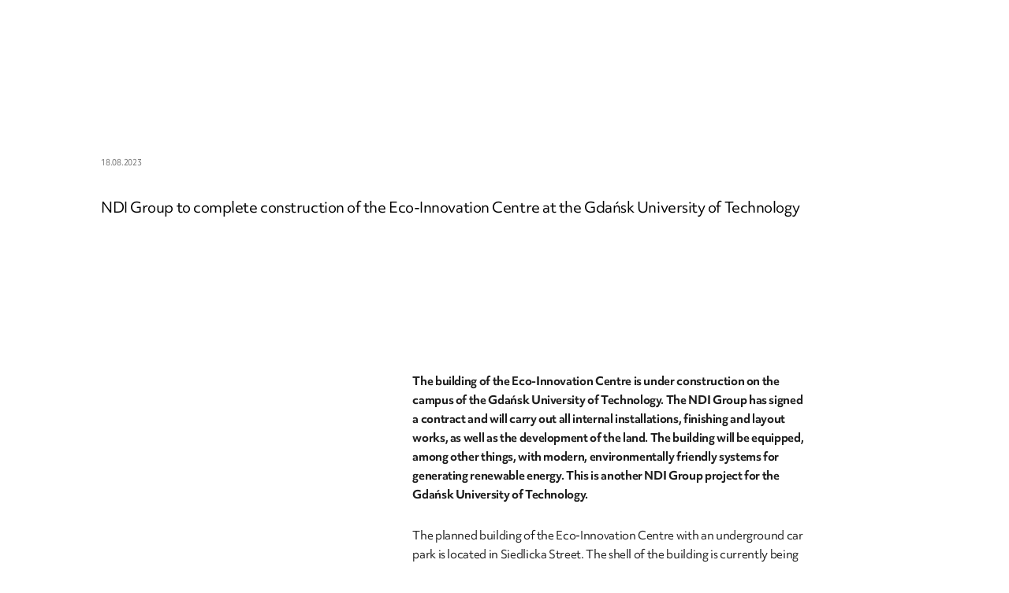

--- FILE ---
content_type: text/html; charset=utf-8
request_url: https://www.ndi.pl/en/ndi-group-to-complete-construction-of-the-eco-innovation-centre-at-the-gdansk-university-of-technology
body_size: 19954
content:
<!DOCTYPE html><html lang="EN" data-scroll-behavior="smooth"><head><meta charSet="utf-8" data-next-head=""/><meta name="viewport" content="width=device-width" data-next-head=""/><title data-next-head="">NDI Group to complete construction of the Eco-Innovation Centre at the Gdańsk University of Technology - NDI</title><meta name="robots" content="index" data-next-head=""/><link rel="canonical" href="https://www.ndi.pl/en/ndi-group-to-complete-construction-of-the-eco-innovation-centre-at-the-gdansk-university-of-technology" data-next-head=""/><meta property="og:title" content="NDI Group to complete construction of the Eco-Innovation Centre at the Gdańsk University of Technology - NDI" data-next-head=""/><meta property="og:url" content="https://www.ndi.pl/en/ndi-group-to-complete-construction-of-the-eco-innovation-centre-at-the-gdansk-university-of-technology" data-next-head=""/><meta property="og:site_name" content="NDI" data-next-head=""/><meta property="og:image" content="https://www.ndi.pl/wp-content/uploads/2024/03/ndi-ekoinnowacje-6.jpg" data-next-head=""/><link rel="preload" href="/_next/static/chunks/70928bca86f6a6fa.css" as="style"/><link rel="icon" sizes="32x32" data-next-head=""/><link rel="stylesheet" href="/_next/static/chunks/70928bca86f6a6fa.css" data-n-g=""/><noscript data-n-css=""></noscript><script defer="" src="/_next/static/chunks/2e7406b7e36d7307.js"></script><script defer="" src="/_next/static/chunks/b7f232a89e934cfe.js"></script><script defer="" src="/_next/static/chunks/675ebc96211367a5.js"></script><script defer="" src="/_next/static/chunks/9197ddaa804a2750.js"></script><script defer="" src="/_next/static/chunks/cd0c375258ce35d1.js"></script><script defer="" src="/_next/static/chunks/0941e9bbcbdf3fa4.js"></script><script defer="" src="/_next/static/chunks/0597db617b6c99d2.js"></script><script defer="" src="/_next/static/chunks/d42f621f72b7d548.js"></script><script src="/_next/static/chunks/cc9c29a8e9ea033d.js" defer=""></script><script src="/_next/static/chunks/2e04bb2b507d25d9.js" defer=""></script><script src="/_next/static/chunks/dd3a969882e6baeb.js" defer=""></script><script src="/_next/static/chunks/8d180d448fd98863.js" defer=""></script><script src="/_next/static/chunks/bb641a606eff6921.js" defer=""></script><script src="/_next/static/chunks/12c1612d32c79fee.js" defer=""></script><script src="/_next/static/chunks/c0c61857b3fc8057.js" defer=""></script><script src="/_next/static/chunks/bc8970d13c4d7eb2.js" defer=""></script><script src="/_next/static/chunks/cfe2c11cb8507484.js" defer=""></script><script src="/_next/static/chunks/0cb770e175f08972.js" defer=""></script><script src="/_next/static/chunks/turbopack-fbb26b7eac5304af.js" defer=""></script><script src="/_next/static/chunks/905ed288f35a0279.js" defer=""></script><script src="/_next/static/chunks/3aa1b6032125bf98.js" defer=""></script><script src="/_next/static/chunks/6ef342d9b1a0123b.js" defer=""></script><script src="/_next/static/chunks/4e8988ccecab3be4.js" defer=""></script><script src="/_next/static/chunks/6d1fb03fbaecb5d3.js" defer=""></script><script src="/_next/static/chunks/6e80f87f842632e0.js" defer=""></script><script src="/_next/static/chunks/b23706a94e84616d.js" defer=""></script><script src="/_next/static/chunks/4664e2a075aef147.js" defer=""></script><script src="/_next/static/chunks/turbopack-d738508c1a5ae5e7.js" defer=""></script><script src="/_next/static/CPlUszvPP85x3nu_soLLf/_ssgManifest.js" defer=""></script><script src="/_next/static/CPlUszvPP85x3nu_soLLf/_buildManifest.js" defer=""></script></head><body><div id="__next"><style data-emotion="css-global 1yfn3ed">:host,:root,[data-theme]{--chakra-ring-inset:var(--chakra-empty,/*!*/ /*!*/);--chakra-ring-offset-width:0px;--chakra-ring-offset-color:#fff;--chakra-ring-color:rgba(66, 153, 225, 0.6);--chakra-ring-offset-shadow:0 0 #0000;--chakra-ring-shadow:0 0 #0000;--chakra-space-x-reverse:0;--chakra-space-y-reverse:0;--chakra-colors-transparent:transparent;--chakra-colors-current:currentColor;--chakra-colors-black:#000000;--chakra-colors-white:#fff;--chakra-colors-whiteAlpha-50:rgba(255, 255, 255, 0.04);--chakra-colors-whiteAlpha-100:rgba(255, 255, 255, 0.06);--chakra-colors-whiteAlpha-200:rgba(255, 255, 255, 0.08);--chakra-colors-whiteAlpha-300:rgba(255, 255, 255, 0.16);--chakra-colors-whiteAlpha-400:#707070;--chakra-colors-whiteAlpha-500:#ffffff1a;--chakra-colors-whiteAlpha-600:rgba(255, 255, 255, 0.48);--chakra-colors-whiteAlpha-700:rgba(255, 255, 255, 0.64);--chakra-colors-whiteAlpha-800:rgba(255, 255, 255, 0.80);--chakra-colors-whiteAlpha-900:rgba(255, 255, 255, 0.92);--chakra-colors-blackAlpha-50:rgba(0, 0, 0, 0.04);--chakra-colors-blackAlpha-100:rgba(0, 0, 0, 0.06);--chakra-colors-blackAlpha-200:rgba(0, 0, 0, 0.08);--chakra-colors-blackAlpha-300:rgba(0, 0, 0, 0.16);--chakra-colors-blackAlpha-400:rgba(0, 0, 0, 0.24);--chakra-colors-blackAlpha-500:rgba(0, 0, 0, 0.36);--chakra-colors-blackAlpha-600:rgba(0, 0, 0, 0.48);--chakra-colors-blackAlpha-700:rgba(0, 0, 0, 0.64);--chakra-colors-blackAlpha-800:rgba(0, 0, 0, 0.80);--chakra-colors-blackAlpha-900:#1E1E1Ee8;--chakra-colors-gray-50:#F7FAFC;--chakra-colors-gray-100:#EDF2F7;--chakra-colors-gray-200:#E2E8F0;--chakra-colors-gray-300:#CBD5E0;--chakra-colors-gray-400:#A0AEC0;--chakra-colors-gray-500:#718096;--chakra-colors-gray-600:#4A5568;--chakra-colors-gray-700:#2D3748;--chakra-colors-gray-800:#1A202C;--chakra-colors-gray-900:#171923;--chakra-colors-red:#f7ac6f;--chakra-colors-orange:#E9530E;--chakra-colors-yellow-50:#FFFFF0;--chakra-colors-yellow-100:#FEFCBF;--chakra-colors-yellow-200:#FAF089;--chakra-colors-yellow-300:#F6E05E;--chakra-colors-yellow-400:#ECC94B;--chakra-colors-yellow-500:#D69E2E;--chakra-colors-yellow-600:#B7791F;--chakra-colors-yellow-700:#975A16;--chakra-colors-yellow-800:#744210;--chakra-colors-yellow-900:#5F370E;--chakra-colors-green-50:#F0FFF4;--chakra-colors-green-100:#C6F6D5;--chakra-colors-green-200:#9AE6B4;--chakra-colors-green-300:#68D391;--chakra-colors-green-400:#48BB78;--chakra-colors-green-500:#38A169;--chakra-colors-green-600:#2F855A;--chakra-colors-green-700:#276749;--chakra-colors-green-800:#22543D;--chakra-colors-green-900:#1C4532;--chakra-colors-teal-50:#E6FFFA;--chakra-colors-teal-100:#B2F5EA;--chakra-colors-teal-200:#81E6D9;--chakra-colors-teal-300:#4FD1C5;--chakra-colors-teal-400:#38B2AC;--chakra-colors-teal-500:#319795;--chakra-colors-teal-600:#2C7A7B;--chakra-colors-teal-700:#285E61;--chakra-colors-teal-800:#234E52;--chakra-colors-teal-900:#1D4044;--chakra-colors-blue-50:#ebf8ff;--chakra-colors-blue-100:#bee3f8;--chakra-colors-blue-200:#90cdf4;--chakra-colors-blue-300:#63b3ed;--chakra-colors-blue-400:#4299e1;--chakra-colors-blue-500:#3182ce;--chakra-colors-blue-600:#2b6cb0;--chakra-colors-blue-700:#2c5282;--chakra-colors-blue-800:#2a4365;--chakra-colors-blue-900:#1A365D;--chakra-colors-cyan-50:#EDFDFD;--chakra-colors-cyan-100:#C4F1F9;--chakra-colors-cyan-200:#9DECF9;--chakra-colors-cyan-300:#76E4F7;--chakra-colors-cyan-400:#0BC5EA;--chakra-colors-cyan-500:#00B5D8;--chakra-colors-cyan-600:#00A3C4;--chakra-colors-cyan-700:#0987A0;--chakra-colors-cyan-800:#086F83;--chakra-colors-cyan-900:#065666;--chakra-colors-purple-50:#FAF5FF;--chakra-colors-purple-100:#E9D8FD;--chakra-colors-purple-200:#D6BCFA;--chakra-colors-purple-300:#B794F4;--chakra-colors-purple-400:#9F7AEA;--chakra-colors-purple-500:#805AD5;--chakra-colors-purple-600:#6B46C1;--chakra-colors-purple-700:#553C9A;--chakra-colors-purple-800:#44337A;--chakra-colors-purple-900:#322659;--chakra-colors-pink-50:#FFF5F7;--chakra-colors-pink-100:#FED7E2;--chakra-colors-pink-200:#FBB6CE;--chakra-colors-pink-300:#F687B3;--chakra-colors-pink-400:#ED64A6;--chakra-colors-pink-500:#D53F8C;--chakra-colors-pink-600:#B83280;--chakra-colors-pink-700:#97266D;--chakra-colors-pink-800:#702459;--chakra-colors-pink-900:#521B41;--chakra-colors-brand-light-font1:#FFFFFF;--chakra-colors-brand-light-font2:#1E1E1E;--chakra-colors-brand-light-font3:#3E3F3F;--chakra-colors-brand-light-font4:#F7F5F4;--chakra-colors-brand-light-font5:#F8F8F8;--chakra-colors-brand-light-font6:#666666;--chakra-colors-brand-light-bg1:#FFFFFF;--chakra-colors-brand-light-bg2:#1E1E1E;--chakra-colors-brand-light-bg3:#3E3F3F;--chakra-colors-brand-light-bg4:#F7F5F4;--chakra-colors-brand-light-bg5:#F8F8F8;--chakra-colors-brand-light-lightBorder:#707070;--chakra-colors-brand-light-darkBorder:#CECECE;--chakra-colors-brand-light-border:#D5D5D5;--chakra-colors-brand-light-contrast:#CECECE;--chakra-colors-brand-light-scrollbarBg:#D5D5D5;--chakra-colors-brand-light-scrollbarDragBg:#1E1E1E;--chakra-colors-brand-light-btnHover:#FFFFFF;--chakra-colors-brand-light-btnHover2:#1E1E1E;--chakra-colors-brand-light-switchCheckedThumb:#625147;--chakra-colors-brand-light-switchCheckedBg:#B2B2B2;--chakra-colors-brand-light-checkboxCheckedBg:#B2B2B2;--chakra-borders-none:0;--chakra-borders-1px:1px solid;--chakra-borders-2px:2px solid;--chakra-borders-4px:4px solid;--chakra-borders-8px:8px solid;--chakra-fonts-heading:objektiv-mk3,sans-serif;--chakra-fonts-body:objektiv-mk3,sans-serif;--chakra-fonts-mono:SFMono-Regular,Menlo,Monaco,Consolas,"Liberation Mono","Courier New",monospace;--chakra-fontSizes-3xs:0.625rem;--chakra-fontSizes-2xs:0.75rem;--chakra-fontSizes-xs:0.875rem;--chakra-fontSizes-sm:1rem;--chakra-fontSizes-md:1.125rem;--chakra-fontSizes-lg:1.375rem;--chakra-fontSizes-xl:1.625rem;--chakra-fontSizes-2xl:1.75rem;--chakra-fontSizes-3xl:2rem;--chakra-fontSizes-4xl:2.125rem;--chakra-fontSizes-5xl:2.375rem;--chakra-fontSizes-6xl:2.625rem;--chakra-fontSizes-7xl:4.5rem;--chakra-fontSizes-8xl:6rem;--chakra-fontSizes-9xl:8rem;--chakra-fontSizes-4xs:0.5rem;--chakra-fontWeights-hairline:100;--chakra-fontWeights-thin:200;--chakra-fontWeights-light:300;--chakra-fontWeights-normal:400;--chakra-fontWeights-medium:500;--chakra-fontWeights-semibold:600;--chakra-fontWeights-bold:700;--chakra-fontWeights-extrabold:800;--chakra-fontWeights-black:900;--chakra-letterSpacings-tighter:-0.05em;--chakra-letterSpacings-tight:-0.025em;--chakra-letterSpacings-normal:0;--chakra-letterSpacings-wide:0.025em;--chakra-letterSpacings-wider:0.05em;--chakra-letterSpacings-widest:0.1em;--chakra-lineHeights-3:.75rem;--chakra-lineHeights-4:1rem;--chakra-lineHeights-5:1.25rem;--chakra-lineHeights-6:1.5rem;--chakra-lineHeights-7:1.75rem;--chakra-lineHeights-8:2rem;--chakra-lineHeights-9:2.25rem;--chakra-lineHeights-10:2.5rem;--chakra-lineHeights-normal:normal;--chakra-lineHeights-none:1;--chakra-lineHeights-shorter:1.25;--chakra-lineHeights-short:1.375;--chakra-lineHeights-base:1.5;--chakra-lineHeights-tall:1.625;--chakra-lineHeights-taller:2;--chakra-radii-none:0;--chakra-radii-sm:0.125rem;--chakra-radii-base:0.25rem;--chakra-radii-md:0.375rem;--chakra-radii-lg:0.5rem;--chakra-radii-xl:0.75rem;--chakra-radii-2xl:1rem;--chakra-radii-3xl:1.5rem;--chakra-radii-full:9999px;--chakra-space-1:0.25rem;--chakra-space-2:0.5rem;--chakra-space-3:0.75rem;--chakra-space-4:1rem;--chakra-space-5:1.25rem;--chakra-space-6:1.5rem;--chakra-space-7:1.75rem;--chakra-space-8:2rem;--chakra-space-9:2.25rem;--chakra-space-10:2.5rem;--chakra-space-12:3rem;--chakra-space-14:3.5rem;--chakra-space-15:3.75rem;--chakra-space-16:4rem;--chakra-space-20:5rem;--chakra-space-24:6rem;--chakra-space-25:6.25rem;--chakra-space-28:7rem;--chakra-space-30:7.5rem;--chakra-space-32:8rem;--chakra-space-36:9rem;--chakra-space-40:10rem;--chakra-space-44:11rem;--chakra-space-48:12rem;--chakra-space-50:12.5rem;--chakra-space-52:13rem;--chakra-space-56:14rem;--chakra-space-60:15rem;--chakra-space-64:16rem;--chakra-space-72:18rem;--chakra-space-80:20rem;--chakra-space-96:24rem;--chakra-space-100:25rem;--chakra-space-px:1px;--chakra-space-0-5:0.125rem;--chakra-space-1-5:0.375rem;--chakra-space-2-5:0.625rem;--chakra-space-3-5:0.875rem;--chakra-space-3-75:0.9375rem;--chakra-space-6-25:1.5625rem;--chakra-space-7-5:1.875rem;--chakra-space-11-25:2.8125rem;--chakra-space-12-5:3.125rem;--chakra-space-17-5:4.375rem;--chakra-shadows-xs:0 0 0 1px rgba(0, 0, 0, 0.05);--chakra-shadows-sm:0 1px 2px 0 rgba(0, 0, 0, 0.05);--chakra-shadows-base:0 1px 3px 0 rgba(0, 0, 0, 0.1),0 1px 2px 0 rgba(0, 0, 0, 0.06);--chakra-shadows-md:0 4px 6px -1px rgba(0, 0, 0, 0.1),0 2px 4px -1px rgba(0, 0, 0, 0.06);--chakra-shadows-lg:0 10px 15px -3px rgba(0, 0, 0, 0.1),0 4px 6px -2px rgba(0, 0, 0, 0.05);--chakra-shadows-xl:0 20px 25px -5px rgba(0, 0, 0, 0.1),0 10px 10px -5px rgba(0, 0, 0, 0.04);--chakra-shadows-2xl:0 25px 50px -12px rgba(0, 0, 0, 0.25);--chakra-shadows-outline:0 0 0 3px rgba(66, 153, 225, 0.6);--chakra-shadows-inner:inset 0 2px 4px 0 rgba(0,0,0,0.06);--chakra-shadows-none:none;--chakra-shadows-dark-lg:rgba(0, 0, 0, 0.1) 0px 0px 0px 1px,rgba(0, 0, 0, 0.2) 0px 5px 10px,rgba(0, 0, 0, 0.4) 0px 15px 40px;--chakra-sizes-1:0.25rem;--chakra-sizes-2:0.5rem;--chakra-sizes-3:0.75rem;--chakra-sizes-4:1rem;--chakra-sizes-5:1.25rem;--chakra-sizes-6:1.5rem;--chakra-sizes-7:1.75rem;--chakra-sizes-8:2rem;--chakra-sizes-9:2.25rem;--chakra-sizes-10:2.5rem;--chakra-sizes-12:3rem;--chakra-sizes-14:3.5rem;--chakra-sizes-16:4rem;--chakra-sizes-20:5rem;--chakra-sizes-24:6rem;--chakra-sizes-28:7rem;--chakra-sizes-32:8rem;--chakra-sizes-36:9rem;--chakra-sizes-40:10rem;--chakra-sizes-44:11rem;--chakra-sizes-48:12rem;--chakra-sizes-52:13rem;--chakra-sizes-56:14rem;--chakra-sizes-60:15rem;--chakra-sizes-64:16rem;--chakra-sizes-72:18rem;--chakra-sizes-80:20rem;--chakra-sizes-96:24rem;--chakra-sizes-px:1px;--chakra-sizes-0-5:0.125rem;--chakra-sizes-1-5:0.375rem;--chakra-sizes-2-5:0.625rem;--chakra-sizes-3-5:0.875rem;--chakra-sizes-max:max-content;--chakra-sizes-min:min-content;--chakra-sizes-full:100%;--chakra-sizes-3xs:14rem;--chakra-sizes-2xs:16rem;--chakra-sizes-xs:20rem;--chakra-sizes-sm:24rem;--chakra-sizes-md:28rem;--chakra-sizes-lg:32rem;--chakra-sizes-xl:36rem;--chakra-sizes-2xl:42rem;--chakra-sizes-3xl:48rem;--chakra-sizes-4xl:56rem;--chakra-sizes-5xl:64rem;--chakra-sizes-6xl:72rem;--chakra-sizes-7xl:80rem;--chakra-sizes-8xl:90rem;--chakra-sizes-prose:60ch;--chakra-sizes-container-sm:640px;--chakra-sizes-container-md:768px;--chakra-sizes-container-lg:1024px;--chakra-sizes-container-xl:1280px;--chakra-zIndices-hide:-1;--chakra-zIndices-auto:auto;--chakra-zIndices-base:0;--chakra-zIndices-docked:10;--chakra-zIndices-dropdown:1000;--chakra-zIndices-sticky:1100;--chakra-zIndices-banner:1200;--chakra-zIndices-overlay:1300;--chakra-zIndices-modal:1400;--chakra-zIndices-popover:1500;--chakra-zIndices-skipLink:1600;--chakra-zIndices-toast:1700;--chakra-zIndices-tooltip:1800;--chakra-transition-property-common:background-color,border-color,color,fill,stroke,opacity,box-shadow,transform;--chakra-transition-property-colors:background-color,border-color,color,fill,stroke;--chakra-transition-property-dimensions:width,height;--chakra-transition-property-position:left,right,top,bottom;--chakra-transition-property-background:background-color,background-image,background-position;--chakra-transition-easing-ease-in:cubic-bezier(0.4, 0, 1, 1);--chakra-transition-easing-ease-out:cubic-bezier(0, 0, 0.2, 1);--chakra-transition-easing-ease-in-out:cubic-bezier(0.4, 0, 0.2, 1);--chakra-transition-duration-ultra-fast:50ms;--chakra-transition-duration-faster:100ms;--chakra-transition-duration-fast:150ms;--chakra-transition-duration-normal:200ms;--chakra-transition-duration-slow:300ms;--chakra-transition-duration-slower:400ms;--chakra-transition-duration-ultra-slow:500ms;--chakra-blur-none:0;--chakra-blur-sm:4px;--chakra-blur-base:8px;--chakra-blur-md:12px;--chakra-blur-lg:16px;--chakra-blur-xl:24px;--chakra-blur-2xl:40px;--chakra-blur-3xl:64px;--chakra-breakpoints-base:0em;--chakra-breakpoints-sm:40em;--chakra-breakpoints-md:48em;--chakra-breakpoints-lg:64em;--chakra-breakpoints-xl:85em;--chakra-breakpoints-2xl:96em;--chakra-breakpoints-xxl:120em;}.chakra-ui-light :host:not([data-theme]),.chakra-ui-light :root:not([data-theme]),.chakra-ui-light [data-theme]:not([data-theme]),[data-theme=light] :host:not([data-theme]),[data-theme=light] :root:not([data-theme]),[data-theme=light] [data-theme]:not([data-theme]),:host[data-theme=light],:root[data-theme=light],[data-theme][data-theme=light]{--chakra-colors-chakra-body-text:var(--chakra-colors-brand-light-font2);--chakra-colors-chakra-body-bg:var(--chakra-colors-brand-light-bg1);--chakra-colors-chakra-border-color:var(--chakra-colors-brand-light-darkBorder);--chakra-colors-chakra-inverse-text:var(--chakra-colors-white);--chakra-colors-chakra-subtle-bg:var(--chakra-colors-gray-100);--chakra-colors-chakra-subtle-text:var(--chakra-colors-gray-600);--chakra-colors-chakra-placeholder-color:var(--chakra-colors-brand-light-lightBorder);--chakra-colors-switchThumb:var(--chakra-colors-brand-light-bg4);--chakra-colors-switchTrack:brand.dark.contrast;--chakra-colors-tabColor:var(--chakra-colors-brand-light-font3);--chakra-colors-tableColor:var(--chakra-colors-white);--chakra-colors-theadColor:var(--chakra-colors-brand-light-font3);--chakra-colors-tableBorderColor:var(--chakra-colors-brand-light-bg4);--chakra-colors-inputTextColor:var(--chakra-colors-brand-light-font3);}.chakra-ui-dark :host:not([data-theme]),.chakra-ui-dark :root:not([data-theme]),.chakra-ui-dark [data-theme]:not([data-theme]),[data-theme=dark] :host:not([data-theme]),[data-theme=dark] :root:not([data-theme]),[data-theme=dark] [data-theme]:not([data-theme]),:host[data-theme=dark],:root[data-theme=dark],[data-theme][data-theme=dark]{--chakra-colors-chakra-body-text:brand.dark.font;--chakra-colors-chakra-body-bg:brand.dark.bg2;--chakra-colors-chakra-border-color:var(--chakra-colors-brand-light-darkBorder);--chakra-colors-chakra-inverse-text:var(--chakra-colors-gray-800);--chakra-colors-chakra-subtle-bg:var(--chakra-colors-gray-700);--chakra-colors-chakra-subtle-text:var(--chakra-colors-gray-400);--chakra-colors-chakra-placeholder-color:brand.dark.lightBorder;--chakra-colors-switchThumb:brand.dark.bg;--chakra-colors-switchTrack:var(--chakra-colors-brand-light-contrast);--chakra-colors-tabColor:brand.dark.font;--chakra-colors-tableColor:brand.dark.bg;--chakra-colors-theadColor:var(--chakra-colors-brand-light-font3);--chakra-colors-tableBorderColor:var(--chakra-colors-brand-light-bg4);--chakra-colors-inputTextColor:brand.dark.font;}</style><style data-emotion="css-global fubdgu">html{line-height:1.5;-webkit-text-size-adjust:100%;font-family:system-ui,sans-serif;-webkit-font-smoothing:antialiased;text-rendering:optimizeLegibility;-moz-osx-font-smoothing:grayscale;touch-action:manipulation;}body{position:relative;min-height:100%;margin:0;font-feature-settings:"kern";}:where(*, *::before, *::after){border-width:0;border-style:solid;box-sizing:border-box;word-wrap:break-word;}main{display:block;}hr{border-top-width:1px;box-sizing:content-box;height:0;overflow:visible;}:where(pre, code, kbd,samp){font-family:SFMono-Regular,Menlo,Monaco,Consolas,monospace;font-size:1em;}a{background-color:transparent;color:inherit;-webkit-text-decoration:inherit;text-decoration:inherit;}abbr[title]{border-bottom:none;-webkit-text-decoration:underline;text-decoration:underline;-webkit-text-decoration:underline dotted;-webkit-text-decoration:underline dotted;text-decoration:underline dotted;}:where(b, strong){font-weight:bold;}small{font-size:80%;}:where(sub,sup){font-size:75%;line-height:0;position:relative;vertical-align:baseline;}sub{bottom:-0.25em;}sup{top:-0.5em;}img{border-style:none;}:where(button, input, optgroup, select, textarea){font-family:inherit;font-size:100%;line-height:1.15;margin:0;}:where(button, input){overflow:visible;}:where(button, select){text-transform:none;}:where(
          button::-moz-focus-inner,
          [type="button"]::-moz-focus-inner,
          [type="reset"]::-moz-focus-inner,
          [type="submit"]::-moz-focus-inner
        ){border-style:none;padding:0;}fieldset{padding:0.35em 0.75em 0.625em;}legend{box-sizing:border-box;color:inherit;display:table;max-width:100%;padding:0;white-space:normal;}progress{vertical-align:baseline;}textarea{overflow:auto;}:where([type="checkbox"], [type="radio"]){box-sizing:border-box;padding:0;}input[type="number"]::-webkit-inner-spin-button,input[type="number"]::-webkit-outer-spin-button{-webkit-appearance:none!important;}input[type="number"]{-moz-appearance:textfield;}input[type="search"]{-webkit-appearance:textfield;outline-offset:-2px;}input[type="search"]::-webkit-search-decoration{-webkit-appearance:none!important;}::-webkit-file-upload-button{-webkit-appearance:button;font:inherit;}details{display:block;}summary{display:-webkit-box;display:-webkit-list-item;display:-ms-list-itembox;display:list-item;}template{display:none;}[hidden]{display:none!important;}:where(
          blockquote,
          dl,
          dd,
          h1,
          h2,
          h3,
          h4,
          h5,
          h6,
          hr,
          figure,
          p,
          pre
        ){margin:0;}button{background:transparent;padding:0;}fieldset{margin:0;padding:0;}:where(ol, ul){margin:0;padding:0;}textarea{resize:vertical;}:where(button, [role="button"]){cursor:pointer;}button::-moz-focus-inner{border:0!important;}table{border-collapse:collapse;}:where(h1, h2, h3, h4, h5, h6){font-size:inherit;font-weight:inherit;}:where(button, input, optgroup, select, textarea){padding:0;line-height:inherit;color:inherit;}:where(img, svg, video, canvas, audio, iframe, embed, object){display:block;}:where(img, video){max-width:100%;height:auto;}[data-js-focus-visible] :focus:not([data-focus-visible-added]):not(
          [data-focus-visible-disabled]
        ){outline:none;box-shadow:none;}select::-ms-expand{display:none;}:root,:host{--chakra-vh:100vh;}@supports (height: -webkit-fill-available){:root,:host{--chakra-vh:-webkit-fill-available;}}@supports (height: -moz-fill-available){:root,:host{--chakra-vh:-moz-fill-available;}}@supports (height: 100dvh){:root,:host{--chakra-vh:100dvh;}}</style><style data-emotion="css-global lcd3a0">body{font-family:var(--chakra-fonts-body);color:var(--chakra-colors-chakra-body-text);background:var(--chakra-colors-chakra-body-bg);transition-property:background-color;transition-duration:var(--chakra-transition-duration-normal);line-height:var(--chakra-lineHeights-base);display:block!important;}*::-webkit-input-placeholder{color:var(--chakra-colors-chakra-placeholder-color);}*::-moz-placeholder{color:var(--chakra-colors-chakra-placeholder-color);}*:-ms-input-placeholder{color:var(--chakra-colors-chakra-placeholder-color);}*::placeholder{color:var(--chakra-colors-chakra-placeholder-color);}*,*::before,::after{border-color:var(--chakra-colors-chakra-border-color);}html{scroll-behavior:smooth;scroll-padding-top:calc(60px);font-size:16px;-webkit-filter:grayscale(0);filter:grayscale(0);}@media screen and (min-width: 48em){html{scroll-padding-top:calc(60px);}}@media screen and (min-width: 64em){html{scroll-padding-top:calc(80px);}}@media screen and (min-width: 85em){html{scroll-padding-top:calc(80px);}}@media screen and (min-width: 120em){html{scroll-padding-top:calc(100px);}}html,body,#__next{min-height:100%;}html[data-theme='dark'] img{-webkit-filter:grayscale(1);filter:grayscale(1);}:root{--swiper-scrollbar-sides-offset:0%;--swiper-scrollbar-bottom:-20px;--swiper-scrollbar-size:2px;--swiper-scrollbar-bg-color:#D5D5D5;--swiper-scrollbar-drag-bg-color:#1E1E1E;--layout-grid-column-gap:20px;--layout-grid-row-medium-gap:40px;--layout-grid-column-width:calc((100% - 8 * 20px) / 5);--hero-slider-container-width:100%;}@media screen and (min-width: 48em){:root{--swiper-scrollbar-bottom:-20px;--layout-grid-column-gap:20px;--layout-grid-row-medium-gap:40px;--layout-grid-column-width:calc((768px - 10 * 20px) / 7);--hero-slider-container-width:688px;}}@media screen and (min-width: 64em){:root{--swiper-scrollbar-bottom:-30px;--layout-grid-column-gap:30px;--layout-grid-row-medium-gap:60px;--layout-grid-column-width:calc((1024px - 10 * 30px) / 7);--hero-slider-container-width:904px;}}@media screen and (min-width: 85em){:root{--swiper-scrollbar-bottom:-30px;--layout-grid-column-gap:30px;--layout-grid-row-medium-gap:60px;--layout-grid-column-width:calc((1360px - 13 * 30px) / 10);--hero-slider-container-width:1240px;}}@media screen and (min-width: 120em){:root{--swiper-scrollbar-bottom:-40px;--layout-grid-column-gap:40px;--layout-grid-row-medium-gap:80px;--layout-grid-column-width:calc((1920px - 13 * 40px) / 10);--hero-slider-container-width:1760px;}}#CookiebotWidget{z-index:10!important;}a#CybotCookiebotDialogPoweredbyCybot,div#CybotCookiebotDialogPoweredByText,#CookiebotWidget .CookiebotWidget-body .CookiebotWidget-main-logo{display:none;}address{font-style:normal;font-size:unset;}.grecaptcha-badge{visibility:hidden;}.swiper-scrollbar .swiper-scrollbar-drag{position:relative;cursor:-webkit-grabbing;cursor:grabbing;}.swiper-scrollbar .swiper-scrollbar-drag.dragging:after{-webkit-transform:scaleY(2);-moz-transform:scaleY(2);-ms-transform:scaleY(2);transform:scaleY(2);}.swiper-scrollbar .swiper-scrollbar-drag:hover:after{-webkit-transform:scaleY(2);-moz-transform:scaleY(2);-ms-transform:scaleY(2);transform:scaleY(2);}.swiper-scrollbar .swiper-scrollbar-drag:before{content:'';width:100%;position:absolute;top:-5px;height:12px;left:0px;}.swiper-scrollbar .swiper-scrollbar-drag:after{content:'';width:100%;position:absolute;inset:0px;-webkit-transform:scaleY(1);-moz-transform:scaleY(1);-ms-transform:scaleY(1);transform:scaleY(1);background-color:inherit;-webkit-transition:-webkit-transform 0.2s;transition:transform 0.2s;}img.aligncenter{display:block;margin-inline:auto;}._3deoa__modal-mobile{font-family:var(--chakra-fonts-body)!important;}._3deoa__vertical-popup{display:none!important;}</style><main class="css-0"><div style="opacity:1"><style data-emotion="css a66s9h">.css-a66s9h{position:relative;background:var(--chakra-colors-brand-light-bg1);overflow:hidden;}</style><div class="css-a66s9h"><style data-emotion="css 5dvz53">.css-5dvz53{padding-top:var(--chakra-space-24);padding-bottom:var(--chakra-space-12);}@media screen and (min-width: 40em){.css-5dvz53{padding-top:var(--chakra-space-48);padding-bottom:var(--chakra-space-24);}}</style><div class="css-5dvz53"><article class="css-0"><style data-emotion="css qpjwuk">.css-qpjwuk{width:100%;-webkit-margin-start:auto;margin-inline-start:auto;-webkit-margin-end:auto;margin-inline-end:auto;max-width:100%;-webkit-padding-start:var(--chakra-space-10);padding-inline-start:var(--chakra-space-10);-webkit-padding-end:var(--chakra-space-10);padding-inline-end:var(--chakra-space-10);}@media screen and (min-width: 48em){.css-qpjwuk{max-width:768px;-webkit-padding-start:var(--chakra-space-10);padding-inline-start:var(--chakra-space-10);-webkit-padding-end:var(--chakra-space-10);padding-inline-end:var(--chakra-space-10);}}@media screen and (min-width: 64em){.css-qpjwuk{max-width:1024px;-webkit-padding-start:var(--chakra-space-15);padding-inline-start:var(--chakra-space-15);-webkit-padding-end:var(--chakra-space-15);padding-inline-end:var(--chakra-space-15);}}@media screen and (min-width: 85em){.css-qpjwuk{max-width:1360px;-webkit-padding-start:var(--chakra-space-15);padding-inline-start:var(--chakra-space-15);-webkit-padding-end:var(--chakra-space-15);padding-inline-end:var(--chakra-space-15);}}@media screen and (min-width: 120em){.css-qpjwuk{max-width:1920px;-webkit-padding-start:var(--chakra-space-20);padding-inline-start:var(--chakra-space-20);-webkit-padding-end:var(--chakra-space-20);padding-inline-end:var(--chakra-space-20);}}</style><div class="chakra-container css-qpjwuk"><style data-emotion="css 3xgec3">.css-3xgec3{display:grid;grid-row-gap:var(--chakra-space-20);grid-column-gap:var(--chakra-space-5);grid-template-columns:repeat(5, minmax(0, 1fr));}@media screen and (min-width: 48em){.css-3xgec3{grid-row-gap:var(--chakra-space-20);grid-column-gap:var(--chakra-space-5);grid-template-columns:repeat(7, minmax(0, 1fr));}}@media screen and (min-width: 64em){.css-3xgec3{grid-row-gap:var(--chakra-space-30);grid-column-gap:var(--chakra-space-7-5);grid-template-columns:repeat(7, minmax(0, 1fr));}}@media screen and (min-width: 85em){.css-3xgec3{grid-row-gap:var(--chakra-space-30);grid-column-gap:var(--chakra-space-7-5);grid-template-columns:repeat(10, minmax(0, 1fr));}}@media screen and (min-width: 120em){.css-3xgec3{grid-row-gap:var(--chakra-space-40);grid-column-gap:var(--chakra-space-10);grid-template-columns:repeat(10, minmax(0, 1fr));}}</style><div class="css-3xgec3"><style data-emotion="css 1vhhkum">.css-1vhhkum{grid-column:span 5/span 5;grid-column-start:1;border-bottom-width:1px;}@media screen and (min-width: 48em){.css-1vhhkum{grid-column:span 7/span 7;grid-column-start:1;}}@media screen and (min-width: 85em){.css-1vhhkum{grid-column:span 8/span 8;grid-column-start:2;}}</style><header class="css-1vhhkum"><style data-emotion="css 3bvt9u">.css-3bvt9u{letter-spacing:var(--chakra-letterSpacings-tight);-webkit-flex-basis:100%;-ms-flex-preferred-size:100%;flex-basis:100%;font-size:var(--chakra-fontSizes-3xs);line-height:2.5em;font-weight:var(--chakra-fontWeights-normal);color:var(--chakra-colors-brand-light-lightBorder);}@media screen and (min-width: 40em){.css-3bvt9u{-webkit-flex-basis:10%;-ms-flex-preferred-size:10%;flex-basis:10%;}}@media screen and (min-width: 48em){.css-3bvt9u{font-size:var(--chakra-fontSizes-3xs);}}@media screen and (min-width: 64em){.css-3bvt9u{font-size:var(--chakra-fontSizes-3xs);}}@media screen and (min-width: 85em){.css-3bvt9u{font-size:var(--chakra-fontSizes-2xs);}}@media screen and (min-width: 120em){.css-3bvt9u{font-size:var(--chakra-fontSizes-xs);}}</style><time class="chakra-text css-3bvt9u" dateTime="2023-08-18T11:09:58">18.08.2023 </time><style data-emotion="css 1e59gq3">.css-1e59gq3{font-family:var(--chakra-fonts-heading);font-weight:var(--chakra-fontWeights-normal);line-height:1.66;letter-spacing:var(--chakra-letterSpacings-tight);font-size:var(--chakra-fontSizes-md);margin-top:var(--chakra-space-5);margin-bottom:var(--chakra-space-10);}@media screen and (min-width: 48em){.css-1e59gq3{line-height:1.66;font-size:var(--chakra-fontSizes-md);margin-top:var(--chakra-space-5);margin-bottom:var(--chakra-space-10);}}@media screen and (min-width: 64em){.css-1e59gq3{line-height:1.66;font-size:var(--chakra-fontSizes-md);margin-top:var(--chakra-space-7-5);margin-bottom:var(--chakra-space-15);}}@media screen and (min-width: 85em){.css-1e59gq3{line-height:1.59;font-size:var(--chakra-fontSizes-lg);margin-top:var(--chakra-space-7-5);margin-bottom:var(--chakra-space-15);}}@media screen and (min-width: 120em){.css-1e59gq3{line-height:1.47;font-size:var(--chakra-fontSizes-4xl);margin-top:var(--chakra-space-10);margin-bottom:var(--chakra-space-20);}}</style><h1 class="chakra-heading css-1e59gq3">NDI Group to complete construction of the Eco-Innovation Centre at the Gdańsk University of Technology</h1></header></div></div><div data-typename="PageContentModulesWysiwygLayout" class="css-0"><style data-emotion="css sr4p34">.css-sr4p34{color:var(--chakra-colors-brand-light-font2);background-color:var(--chakra-colors-brand-light-bg1);margin-top:var(--chakra-space-20);margin-bottom:var(--chakra-space-20);}@media screen and (min-width: 48em){.css-sr4p34{margin-top:var(--chakra-space-20);margin-bottom:var(--chakra-space-20);}}@media screen and (min-width: 64em){.css-sr4p34{margin-top:var(--chakra-space-30);margin-bottom:var(--chakra-space-30);}}@media screen and (min-width: 85em){.css-sr4p34{margin-top:var(--chakra-space-30);margin-bottom:var(--chakra-space-30);}}@media screen and (min-width: 120em){.css-sr4p34{margin-top:var(--chakra-space-40);margin-bottom:var(--chakra-space-40);}}</style><section class="css-sr4p34"><div class="chakra-container css-qpjwuk"><style data-emotion="css 1vo2do9">.css-1vo2do9{display:grid;grid-row-gap:var(--chakra-space-20);grid-column-gap:var(--chakra-space-5);grid-template-columns:repeat(5, minmax(0, 1fr));}@media screen and (min-width: 48em){.css-1vo2do9{grid-row-gap:var(--chakra-space-20);grid-column-gap:var(--chakra-space-5);grid-template-columns:repeat(8, minmax(0, 1fr));}}@media screen and (min-width: 64em){.css-1vo2do9{grid-row-gap:var(--chakra-space-30);grid-column-gap:var(--chakra-space-7-5);grid-template-columns:repeat(8, minmax(0, 1fr));}}@media screen and (min-width: 85em){.css-1vo2do9{grid-row-gap:var(--chakra-space-30);grid-column-gap:var(--chakra-space-7-5);grid-template-columns:repeat(10, minmax(0, 1fr));}}@media screen and (min-width: 120em){.css-1vo2do9{grid-row-gap:var(--chakra-space-40);grid-column-gap:var(--chakra-space-10);grid-template-columns:repeat(10, minmax(0, 1fr));}}</style><div class="css-1vo2do9"><style data-emotion="css 1984abf">.css-1984abf{grid-column:span 5/span 5;grid-column-start:1;}@media screen and (min-width: 48em){.css-1984abf{grid-column:span 4/span 4;grid-column-start:4;}}@media screen and (min-width: 85em){.css-1984abf{grid-column:span 5/span 5;grid-column-start:4;}}</style><div id="heading-col-0" class="css-1984abf"><style data-emotion="css 1hjfll1">.css-1hjfll1{display:-webkit-box;display:-webkit-flex;display:-ms-flexbox;display:flex;-webkit-align-items:stretch;-webkit-box-align:stretch;-ms-flex-align:stretch;align-items:stretch;-webkit-flex-direction:column;-ms-flex-direction:column;flex-direction:column;gap:var(--chakra-space-10);}@media screen and (min-width: 48em){.css-1hjfll1{gap:var(--chakra-space-10);}}@media screen and (min-width: 64em){.css-1hjfll1{gap:var(--chakra-space-15);}}@media screen and (min-width: 85em){.css-1hjfll1{gap:var(--chakra-space-15);}}@media screen and (min-width: 120em){.css-1hjfll1{gap:var(--chakra-space-20);}}</style><div class="chakra-stack css-1hjfll1"><div class="css-0"><div class="css-0"><style data-emotion="css 59t1du">.css-59t1du{display:-webkit-box;display:-webkit-flex;display:-ms-flexbox;display:flex;-webkit-align-items:stretch;-webkit-box-align:stretch;-ms-flex-align:stretch;align-items:stretch;-webkit-flex-direction:column;-ms-flex-direction:column;flex-direction:column;gap:var(--chakra-space-2-5);}@media screen and (min-width: 40em){.css-59t1du{gap:var(--chakra-space-5);}}</style><div class="chakra-stack css-59t1du"><style data-emotion="css 1nh1q27">.css-1nh1q27{font-size:var(--chakra-fontSizes-xs);font-weight:var(--chakra-fontWeights-normal);line-height:1.78;letter-spacing:var(--chakra-letterSpacings-tight);}@media screen and (min-width: 48em){.css-1nh1q27{font-size:var(--chakra-fontSizes-xs);line-height:1.78;}}@media screen and (min-width: 64em){.css-1nh1q27{font-size:var(--chakra-fontSizes-xs);line-height:1.78;}}@media screen and (min-width: 85em){.css-1nh1q27{font-size:var(--chakra-fontSizes-sm);line-height:1.875;}}@media screen and (min-width: 120em){.css-1nh1q27{font-size:var(--chakra-fontSizes-md);line-height:1.94;}}</style><p class="chakra-text css-1nh1q27"><strong>The building of the Eco-Innovation Centre is under construction on the campus of the Gdańsk University of Technology. The NDI Group has signed a contract and will carry out all internal installations, finishing and layout works, as well as the development of the land. The building will be equipped, among other things, with modern, environmentally friendly systems for generating renewable energy. This is another NDI Group project for the Gdańsk University of Technology.</strong></p><p class="chakra-text css-1nh1q27">The planned building of the Eco-Innovation Centre with an underground car park is located in Siedlicka Street. The shell of the building is currently being completed and work on the façade and roof is starting.</p><p class="chakra-text css-1nh1q27"><style data-emotion="css asfv0r">.css-asfv0r{position:relative;display:block;}.css-asfv0r>*:not(style){overflow:hidden;position:absolute;top:0px;right:0px;bottom:0px;left:0px;display:-webkit-box;display:-webkit-flex;display:-ms-flexbox;display:flex;-webkit-box-pack:center;-ms-flex-pack:center;-webkit-justify-content:center;justify-content:center;-webkit-align-items:center;-webkit-box-align:center;-ms-flex-align:center;align-items:center;width:100%;height:100%;}.css-asfv0r>img,.css-asfv0r>video{object-fit:cover;}.css-asfv0r::before{height:0px;content:"";display:block;padding-bottom:56.25%;}</style><span class="chakra-aspect-ratio css-asfv0r"><style data-emotion="css 136idhb">.css-136idhb{width:500;height:281px;}</style><iframe loading="lazy" title="Grupa NDI - Budowa Centrum Ekoinnowacji Politechniki Gdańskiej" src="https://www.youtube.com/embed/4qDzETDc9j4?feature=oembed" frameBorder="0" allow="accelerometer; autoplay; clipboard-write; encrypted-media; gyroscope; picture-in-picture; web-share" referrerPolicy="strict-origin-when-cross-origin" allowFullScreen="" class="css-136idhb"></iframe></span></p><p class="chakra-text css-1nh1q27">The above-ground floors will house conference and training rooms, lecture theatres, laboratories, and offices. The underground storey will house technical and storage rooms, as well as a car park. The building is composed of parts connected by a glazed hall and linked by a passage to the so-called Hydro building of the Faculty of Civil Engineering and Environment. All parts of the building and its surroundings are accessible to people with disabilities. The Eco-Innovation Centre is designed as a detached four-storey building with a full basement and a height of 17.92 metres.</p><p class="chakra-text css-1nh1q27">The Eco-Innovation Centre building will incorporate state-of-the-art, environmentally friendly renewable energy generation systems, such as photovoltaic cells and heat pumps, which will power selected parts of the building and work in conjunction with traditional primary energy sources. Rainwater and “greywater” recovery systems have also been designed for a selected part of the building. This solution will help to reduce water consumption. The building will be equipped with advanced control systems.</p><p class="chakra-text css-1nh1q27">For the scientists and students of the Gdańsk University of Technology, the investment under construction will have teaching, laboratory, and research functions. It will also become a research and development base for the most important specialisations of the Pomeranian region, i.e.: construction, green energy, and environmental protection technologies. The facility was designed by the FORT architectural office, and the main designer of the building is Professor Antoni Taraszkiewicz.</p></div></div></div></div></div></div></div></section></div><div data-typename="PageContentModulesGalleryLayout" class="css-0"></div><style data-emotion="css nqyv7t">.css-nqyv7t{width:100%;-webkit-margin-start:auto;margin-inline-start:auto;-webkit-margin-end:auto;margin-inline-end:auto;max-width:100%;-webkit-padding-start:var(--chakra-space-10);padding-inline-start:var(--chakra-space-10);-webkit-padding-end:var(--chakra-space-10);padding-inline-end:var(--chakra-space-10);margin-top:0px;}@media screen and (min-width: 48em){.css-nqyv7t{max-width:768px;-webkit-padding-start:var(--chakra-space-10);padding-inline-start:var(--chakra-space-10);-webkit-padding-end:var(--chakra-space-10);padding-inline-end:var(--chakra-space-10);}}@media screen and (min-width: 64em){.css-nqyv7t{max-width:1024px;-webkit-padding-start:var(--chakra-space-15);padding-inline-start:var(--chakra-space-15);-webkit-padding-end:var(--chakra-space-15);padding-inline-end:var(--chakra-space-15);}}@media screen and (min-width: 85em){.css-nqyv7t{max-width:1360px;-webkit-padding-start:var(--chakra-space-15);padding-inline-start:var(--chakra-space-15);-webkit-padding-end:var(--chakra-space-15);padding-inline-end:var(--chakra-space-15);}}@media screen and (min-width: 120em){.css-nqyv7t{max-width:1920px;-webkit-padding-start:var(--chakra-space-20);padding-inline-start:var(--chakra-space-20);-webkit-padding-end:var(--chakra-space-20);padding-inline-end:var(--chakra-space-20);}}</style><div class="chakra-container css-nqyv7t"><div class="css-3xgec3"><style data-emotion="css 1nh8te2">.css-1nh8te2{grid-column:span 5/span 5;grid-column-start:1;}@media screen and (min-width: 48em){.css-1nh8te2{grid-column:span 6/span 6;grid-column-start:2;}}@media screen and (min-width: 85em){.css-1nh8te2{grid-column:span 6/span 6;grid-column-start:4;}}</style><footer class="css-1nh8te2"><style data-emotion="css netab6">.css-netab6{display:-webkit-box;display:-webkit-flex;display:-ms-flexbox;display:flex;-webkit-flex-direction:row;-ms-flex-direction:row;flex-direction:row;-webkit-box-flex-wrap:wrap;-webkit-flex-wrap:wrap;-ms-flex-wrap:wrap;flex-wrap:wrap;-webkit-column-gap:var(--chakra-space-20);column-gap:var(--chakra-space-20);row-gap:var(--chakra-space-5);margin-bottom:var(--chakra-space-5);}@media screen and (min-width: 48em){.css-netab6{-webkit-column-gap:var(--chakra-space-20);column-gap:var(--chakra-space-20);row-gap:var(--chakra-space-5);margin-bottom:var(--chakra-space-5);}}@media screen and (min-width: 64em){.css-netab6{-webkit-column-gap:var(--chakra-space-30);column-gap:var(--chakra-space-30);row-gap:var(--chakra-space-7-5);margin-bottom:var(--chakra-space-7-5);}}@media screen and (min-width: 85em){.css-netab6{-webkit-column-gap:var(--chakra-space-30);column-gap:var(--chakra-space-30);row-gap:var(--chakra-space-7-5);margin-bottom:var(--chakra-space-7-5);}}@media screen and (min-width: 120em){.css-netab6{-webkit-column-gap:var(--chakra-space-40);column-gap:var(--chakra-space-40);row-gap:var(--chakra-space-10);margin-bottom:var(--chakra-space-10);}}</style><div class="css-netab6"><div class="css-0"><style data-emotion="css 7q4zwr">.css-7q4zwr{-webkit-transition:all 0.4s;transition:all 0.4s;width:-webkit-fit-content;width:-moz-fit-content;width:fit-content;text-transform:uppercase;font-size:var(--chakra-fontSizes-2xs);line-height:1.2em;text-align:center;letter-spacing:var(--chakra-letterSpacings-tight);font-weight:var(--chakra-fontWeights-bold);display:-webkit-inline-box;display:-webkit-inline-flex;display:-ms-inline-flexbox;display:inline-flex;-webkit-align-items:center;-webkit-box-align:center;-ms-flex-align:center;align-items:center;gap:var(--chakra-space-5);overflow:hidden;padding-block:20px;padding-inline:65px;border:2px solid currentColor;border-radius:35px;background-color:var(--chakra-colors-transparent);}.css-7q4zwr svg{-webkit-transition:all .4s;transition:all .4s;}.css-7q4zwr span{-webkit-transition:all 0.4s;transition:all 0.4s;}@media screen and (min-width: 120em){.css-7q4zwr{padding-block:30px;padding-inline:85px;border-radius:55px;}}.css-7q4zwr:hover,.css-7q4zwr[data-hover]{background-color:currentColor;}.css-7q4zwr:hover span,.css-7q4zwr[data-hover] span{color:var(--button-color-hover, var(--chakra-colors-brand-light-btnHover));}.css-7q4zwr:disabled,.css-7q4zwr[disabled],.css-7q4zwr[aria-disabled=true],.css-7q4zwr[data-disabled]{opacity:0.5;pointer-events:none;}</style><a class="chakra-button css-7q4zwr" aria-label="" href="/en/symbolic-topping-outs-have-been-hung-on-merwede-residence-and-on-jagiellonska-13-in-gdansk"><style data-emotion="css thzv76">.css-thzv76{color:currentColor;}</style><span class="css-thzv76">button_prev_post_label</span></a></div><div class="css-0"><a class="chakra-button css-7q4zwr" aria-label="" href="/en/the-building-at-jagiellonska-13-is-growing"><span class="css-thzv76">button_next_post_label</span></a></div></div><style data-emotion="css 177g57m">.css-177g57m{display:-webkit-box;display:-webkit-flex;display:-ms-flexbox;display:flex;-webkit-align-items:flex-start;-webkit-box-align:flex-start;-ms-flex-align:flex-start;align-items:flex-start;-webkit-flex-direction:column;-ms-flex-direction:column;flex-direction:column;gap:var(--chakra-space-5);}@media screen and (min-width: 48em){.css-177g57m{gap:var(--chakra-space-5);}}@media screen and (min-width: 64em){.css-177g57m{gap:var(--chakra-space-7-5);}}@media screen and (min-width: 85em){.css-177g57m{gap:var(--chakra-space-7-5);}}@media screen and (min-width: 120em){.css-177g57m{gap:var(--chakra-space-10);}}</style><div class="chakra-stack css-177g57m"><style data-emotion="css 1f7w0cz">.css-1f7w0cz{font-family:var(--chakra-fonts-heading);font-weight:var(--chakra-fontWeights-normal);line-height:1.56;letter-spacing:var(--chakra-letterSpacings-tight);font-size:var(--chakra-fontSizes-sm);}@media screen and (min-width: 48em){.css-1f7w0cz{line-height:1.56;font-size:var(--chakra-fontSizes-sm);}}@media screen and (min-width: 64em){.css-1f7w0cz{line-height:1.56;font-size:var(--chakra-fontSizes-sm);}}@media screen and (min-width: 85em){.css-1f7w0cz{line-height:1.66;font-size:var(--chakra-fontSizes-md);}}@media screen and (min-width: 120em){.css-1f7w0cz{line-height:1.81;font-size:var(--chakra-fontSizes-lg);}}</style><h2 class="chakra-heading css-1f7w0cz" aria-labelledby="share-list">share<!-- -->:</h2><style data-emotion="css 1p5v2q6">.css-1p5v2q6{list-style-type:none;display:-webkit-box;display:-webkit-flex;display:-ms-flexbox;display:flex;-webkit-box-flex-wrap:wrap;-webkit-flex-wrap:wrap;-ms-flex-wrap:wrap;flex-wrap:wrap;gap:var(--chakra-space-5);}@media screen and (min-width: 48em){.css-1p5v2q6{gap:var(--chakra-space-5);}}@media screen and (min-width: 64em){.css-1p5v2q6{gap:var(--chakra-space-7-5);}}@media screen and (min-width: 85em){.css-1p5v2q6{gap:var(--chakra-space-7-5);}}@media screen and (min-width: 120em){.css-1p5v2q6{gap:var(--chakra-space-10);}}</style><ul role="list" id="share-list" class="css-1p5v2q6"><style data-emotion="css 1perwqe">.css-1perwqe{font-size:var(--chakra-fontSizes-sm);letter-spacing:var(--chakra-letterSpacings-tight);}@media screen and (min-width: 85em){.css-1perwqe{font-size:var(--chakra-fontSizes-md);}}</style><li class="css-1perwqe"><a class="chakra-button css-7q4zwr" aria-label="" href="https://www.facebook.com/sharer/sharer.phpu=" target="_blank"><span class="css-thzv76">FACEBOOK</span></a></li><li class="css-1perwqe"><a class="chakra-button css-7q4zwr" aria-label="" href="https://www.linkedin.com/shareArticleurl=" target="_blank"><span class="css-thzv76">LINKEDIN</span></a></li></ul></div></footer></div></div></article><section class="css-0"><div class="chakra-container css-qpjwuk"><style data-emotion="css ygz693">.css-ygz693{display:-webkit-box;display:-webkit-flex;display:-ms-flexbox;display:flex;-webkit-column-gap:var(--chakra-space-5);column-gap:var(--chakra-space-5);-webkit-flex-direction:column;-ms-flex-direction:column;flex-direction:column;margin-top:var(--chakra-space-10);}@media screen and (min-width: 48em){.css-ygz693{-webkit-column-gap:var(--chakra-space-5);column-gap:var(--chakra-space-5);margin-top:var(--chakra-space-10);}}@media screen and (min-width: 64em){.css-ygz693{-webkit-column-gap:var(--chakra-space-7-5);column-gap:var(--chakra-space-7-5);-webkit-flex-direction:row;-ms-flex-direction:row;flex-direction:row;margin-top:var(--chakra-space-15);}}@media screen and (min-width: 85em){.css-ygz693{-webkit-column-gap:var(--chakra-space-7-5);column-gap:var(--chakra-space-7-5);margin-top:var(--chakra-space-15);}}@media screen and (min-width: 120em){.css-ygz693{-webkit-column-gap:var(--chakra-space-10);column-gap:var(--chakra-space-10);margin-top:var(--chakra-space-20);}}</style><div class="css-ygz693"><style data-emotion="css gs9twj">.css-gs9twj{position:relative;-webkit-flex-direction:column;-ms-flex-direction:column;flex-direction:column;display:-webkit-box;display:-webkit-flex;display:-ms-flexbox;display:flex;-webkit-align-items:flex-start;-webkit-box-align:flex-start;-ms-flex-align:flex-start;align-items:flex-start;gap:var(--chakra-space-5);padding-top:var(--chakra-space-5);padding-bottom:var(--chakra-space-5);width:100%;min-height:auto;height:auto;-webkit-transition:all 0.5s;transition:all 0.5s;}.css-gs9twj a[href]:not(.chakra-linkbox__overlay),.css-gs9twj abbr[title]{position:relative;z-index:1;}@media screen and (min-width: 40em){.css-gs9twj{-webkit-flex-direction:row;-ms-flex-direction:row;flex-direction:row;-webkit-align-items:center;-webkit-box-align:center;-ms-flex-align:center;align-items:center;padding-top:var(--chakra-space-8);padding-bottom:var(--chakra-space-8);}}@media screen and (min-width: 64em){.css-gs9twj{gap:var(--chakra-space-10);width:50%;min-height:390px;height:390px;}.css-gs9twj:hover,.css-gs9twj[data-hover]{width:100%;opacity:1!important;}}@media screen and (min-width: 120em){.css-gs9twj{height:15vw;}}.css-gs9twj::before{content:'';position:absolute;bottom:0px;left:0px;height:1px;width:100%;background:var(--chakra-colors-brand-light-darkBorder);}.css-gs9twj:nth-of-type(even) img{-webkit-transform:translateX(0%);-moz-transform:translateX(0%);-ms-transform:translateX(0%);transform:translateX(0%);}@media screen and (min-width: 64em){.css-gs9twj:nth-of-type(even) img{-webkit-transform:translateX(102%);-moz-transform:translateX(102%);-ms-transform:translateX(102%);transform:translateX(102%);}}.css-gs9twj:nth-of-type(odd) img{-webkit-transform:translateX(0%);-moz-transform:translateX(0%);-ms-transform:translateX(0%);transform:translateX(0%);}@media screen and (min-width: 64em){.css-gs9twj:nth-of-type(odd) img{-webkit-transform:translateX(-102%);-moz-transform:translateX(-102%);-ms-transform:translateX(-102%);transform:translateX(-102%);}}</style><article role="group" class="chakra-linkbox css-gs9twj"><style data-emotion="css ukjcu1">.css-ukjcu1{display:-webkit-box;display:-webkit-flex;display:-ms-flexbox;display:flex;-webkit-align-items:stretch;-webkit-box-align:stretch;-ms-flex-align:stretch;align-items:stretch;-webkit-box-pack:center;-ms-flex-pack:center;-webkit-justify-content:center;justify-content:center;-webkit-flex-direction:column;-ms-flex-direction:column;flex-direction:column;gap:0.5rem;width:100%;height:var(--chakra-sizes-full);padding-top:0px;padding-bottom:0px;}@media screen and (min-width: 40em){.css-ukjcu1{padding-top:var(--chakra-space-10);padding-bottom:var(--chakra-space-10);}}@media screen and (min-width: 48em){.css-ukjcu1{width:320px;}}@media screen and (min-width: 120em){.css-ukjcu1{width:20vw;}}</style><div class="chakra-stack css-ukjcu1"><time class="chakra-text css-3bvt9u" dateTime="2025-11-12T15:13:49">12.11.2025 </time><style data-emotion="css 1ey9w6j">.css-1ey9w6j{display:-webkit-box;display:-webkit-flex;display:-ms-flexbox;display:flex;-webkit-align-items:flex-start;-webkit-box-align:flex-start;-ms-flex-align:flex-start;align-items:flex-start;-webkit-flex-direction:column;-ms-flex-direction:column;flex-direction:column;gap:0.5rem;}</style><div class="chakra-stack css-1ey9w6j"><style data-emotion="css 1x6llw6">.css-1x6llw6{font-family:var(--chakra-fonts-heading);font-weight:var(--chakra-fontWeights-normal);letter-spacing:var(--chakra-letterSpacings-tight);font-size:var(--chakra-fontSizes-sm);line-height:1.5;overflow:hidden;text-overflow:ellipsis;display:-webkit-box;-webkit-box-orient:vertical;-webkit-line-clamp:var(--chakra-line-clamp);--chakra-line-clamp:4;}@media screen and (min-width: 48em){.css-1x6llw6{font-size:var(--chakra-fontSizes-sm);}}@media screen and (min-width: 64em){.css-1x6llw6{font-size:var(--chakra-fontSizes-sm);}}@media screen and (min-width: 85em){.css-1x6llw6{font-size:var(--chakra-fontSizes-md);}}@media screen and (min-width: 120em){.css-1x6llw6{font-size:var(--chakra-fontSizes-lg);--chakra-line-clamp:2;}}</style><h3 class="chakra-heading css-1x6llw6"><style data-emotion="css 1hnz6hu">.css-1hnz6hu{position:static;}.css-1hnz6hu::before{content:'';cursor:inherit;display:block;position:absolute;top:0px;left:0px;z-index:0;width:100%;height:100%;}</style><a class="chakra-linkbox__overlay css-1hnz6hu" href="/en/s6-expressway-progress-of-works-on-the-road-with-concrete-surface">S6 expressway. Progress of works on the road with concrete surface</a></h3></div></div><style data-emotion="css 2dmmaa">.css-2dmmaa{-webkit-flex:1;-ms-flex:1;flex:1;width:100%;height:100%;pointer-events:none;}@media screen and (min-width: 40em){.css-2dmmaa{width:auto;}}</style><div class="css-2dmmaa"><style data-emotion="css ogoe9v">.css-ogoe9v{width:100%;height:100%;overflow:hidden;}</style><div class="css-ogoe9v"><style data-emotion="css 1odmgzq">.css-1odmgzq{width:100%;height:100%;-webkit-transition:all 0.3s;transition:all 0.3s;object-fit:cover;}[role=group]:hover .css-1odmgzq,[role=group][data-hover] .css-1odmgzq,[data-group]:hover .css-1odmgzq,[data-group][data-hover] .css-1odmgzq,.group:hover .css-1odmgzq,.group[data-hover] .css-1odmgzq{-webkit-transform:translateX(0%);-moz-transform:translateX(0%);-ms-transform:translateX(0%);transform:translateX(0%);}</style><img alt="" loading="lazy" width="1200" height="1200" decoding="async" data-nimg="1" class="css-1odmgzq" style="color:transparent" srcSet="/_next/image?url=https%3A%2F%2Fwww.ndi.pl%2Fwp-content%2Fuploads%2F2024%2F03%2FNDI-S6-26-scaled.jpg&amp;w=1200&amp;q=100 1x, /_next/image?url=https%3A%2F%2Fwww.ndi.pl%2Fwp-content%2Fuploads%2F2024%2F03%2FNDI-S6-26-scaled.jpg&amp;w=3840&amp;q=100 2x" src="/_next/image?url=https%3A%2F%2Fwww.ndi.pl%2Fwp-content%2Fuploads%2F2024%2F03%2FNDI-S6-26-scaled.jpg&amp;w=3840&amp;q=100"/></div></div><style data-emotion="css 18c8f7q">.css-18c8f7q{-webkit-align-self:flex-start;-ms-flex-item-align:flex-start;align-self:flex-start;display:block;}@media screen and (min-width: 40em){.css-18c8f7q{-webkit-align-self:center;-ms-flex-item-align:center;align-self:center;}}@media screen and (min-width: 48em){.css-18c8f7q{display:none;}}</style><div class="css-18c8f7q"><svg viewBox="0 0 614 1024" style="display:inline-block;stroke:currentColor;fill:currentColor;width:10px;height:10px"><path d="M341.265 511.949l-341.265-365.736 136.588-146.213 477.751 511.949-477.751 511.949-136.588-146.213z"></path></svg></div></article><article role="group" class="chakra-linkbox css-gs9twj"><div class="chakra-stack css-ukjcu1"><time class="chakra-text css-3bvt9u" dateTime="2025-10-28T15:08:21">28.10.2025 </time><div class="chakra-stack css-1ey9w6j"><h3 class="chakra-heading css-1x6llw6"><a class="chakra-linkbox__overlay css-1hnz6hu" href="/en/the-t5-terminal-80-of-land-reclamation-works-completed">The T5 Terminal – 80% of land reclamation works completed</a></h3></div></div><div class="css-2dmmaa"><div class="css-ogoe9v"><img alt="" loading="lazy" width="1200" height="1200" decoding="async" data-nimg="1" class="css-1odmgzq" style="color:transparent" srcSet="/_next/image?url=https%3A%2F%2Fwww.ndi.pl%2Fwp-content%2Fuploads%2F2025%2F07%2FGrupa-NDI-Budowa-Terminala-kontenerowego-T5-Gdansk-pazdziernik-2025-15-scaled.jpg&amp;w=1200&amp;q=100 1x, /_next/image?url=https%3A%2F%2Fwww.ndi.pl%2Fwp-content%2Fuploads%2F2025%2F07%2FGrupa-NDI-Budowa-Terminala-kontenerowego-T5-Gdansk-pazdziernik-2025-15-scaled.jpg&amp;w=3840&amp;q=100 2x" src="/_next/image?url=https%3A%2F%2Fwww.ndi.pl%2Fwp-content%2Fuploads%2F2025%2F07%2FGrupa-NDI-Budowa-Terminala-kontenerowego-T5-Gdansk-pazdziernik-2025-15-scaled.jpg&amp;w=3840&amp;q=100"/></div></div><div class="css-18c8f7q"><svg viewBox="0 0 614 1024" style="display:inline-block;stroke:currentColor;fill:currentColor;width:10px;height:10px"><path d="M341.265 511.949l-341.265-365.736 136.588-146.213 477.751 511.949-477.751 511.949-136.588-146.213z"></path></svg></div></article></div><style data-emotion="css 1g8hv6k">.css-1g8hv6k{display:-webkit-box;display:-webkit-flex;display:-ms-flexbox;display:flex;-webkit-align-items:center;-webkit-box-align:center;-ms-flex-align:center;align-items:center;-webkit-box-pack:center;-ms-flex-pack:center;-webkit-justify-content:center;justify-content:center;margin-top:var(--chakra-space-10);}@media screen and (min-width: 48em){.css-1g8hv6k{margin-top:var(--chakra-space-10);}}@media screen and (min-width: 64em){.css-1g8hv6k{margin-top:var(--chakra-space-15);}}@media screen and (min-width: 85em){.css-1g8hv6k{margin-top:var(--chakra-space-15);}}@media screen and (min-width: 120em){.css-1g8hv6k{margin-top:var(--chakra-space-20);}}</style><div class="css-1g8hv6k"><a class="chakra-button css-7q4zwr" aria-label="" href="/news"><span class="css-thzv76">Zobacz wszystkie aktualności</span></a></div></div></section></div></div></div><style data-emotion="css o6rij3">.css-o6rij3{position:fixed;z-index:99;height:50px;width:50px;min-width:unset;}.css-o6rij3 transition{ease:easeOut;type:spring;stiffness:100;damping:12;}.css-o6rij3:hover circle,.css-o6rij3[data-hover] circle{fill:var(--chakra-colors-brand-light-bg2);}.css-o6rij3:hover path,.css-o6rij3[data-hover] path{stroke:var(--chakra-colors-brand-light-font1);}.css-o6rij3 circle,.css-o6rij3 path,.css-o6rij3 svg{-webkit-transition:.3s;transition:.3s;}</style><div class="css-o6rij3" style="opacity:0;right:-50px;bottom:-50px"><style data-emotion="css 1oln971">.css-1oln971{display:inline;-webkit-appearance:none;-moz-appearance:none;-ms-appearance:none;appearance:none;-webkit-align-items:center;-webkit-box-align:center;-ms-flex-align:center;align-items:center;-webkit-box-pack:center;-ms-flex-pack:center;-webkit-justify-content:center;justify-content:center;-webkit-user-select:none;-moz-user-select:none;-ms-user-select:none;user-select:none;position:relative;white-space:nowrap;vertical-align:middle;outline:2px solid transparent;outline-offset:2px;line-height:inherit;border-radius:var(--chakra-radii-2xl);font-weight:var(--chakra-fontWeights-normal);transition-property:var(--chakra-transition-property-common);transition-duration:var(--chakra-transition-duration-normal);letter-spacing:var(--chakra-letterSpacings-tight);height:var(--chakra-sizes-8);font-size:var(--chakra-fontSizes-sm);background:none;color:inherit;margin:0px;padding:0px;-webkit-padding-start:0px;padding-inline-start:0px;-webkit-padding-end:0px;padding-inline-end:0px;padding-top:0px;padding-bottom:0px;min-width:unset;}.css-1oln971:focus-visible,.css-1oln971[data-focus-visible]{box-shadow:var(--chakra-shadows-outline);}.css-1oln971:disabled,.css-1oln971[disabled],.css-1oln971[aria-disabled=true],.css-1oln971[data-disabled]{opacity:0.4;cursor:not-allowed;box-shadow:var(--chakra-shadows-none);}.css-1oln971:hover:disabled,.css-1oln971[data-hover]:disabled,.css-1oln971:hover[disabled],.css-1oln971[data-hover][disabled],.css-1oln971:hover[aria-disabled=true],.css-1oln971[data-hover][aria-disabled=true],.css-1oln971:hover[data-disabled],.css-1oln971[data-hover][data-disabled]{background:initial;}.css-1oln971 .chakra-button__spinner{display:-webkit-inline-box;display:-webkit-inline-flex;display:-ms-inline-flexbox;display:inline-flex;}</style><button type="button" class="chakra-button css-1oln971" aria-label="back_to_top"><svg xmlns="http://www.w3.org/2000/svg" viewBox="0 0 50 50" height="50px" aria-hidden="true" focusable="false"><circle cx="25" cy="25" r="25" fill="#fff"></circle><path fill="none" stroke="#1e1e1e" stroke-linecap="round" stroke-width="2" d="m15.5 27.5 9.5-6"></path><path fill="none" stroke="#1e1e1e" stroke-linecap="round" stroke-width="2" d="m34.5 27.5-9.5-6"></path></svg></button></div></main><span></span><span id="__chakra_env" hidden=""></span></div><script id="__NEXT_DATA__" type="application/json">{"props":{"pageProps":{"dehydratedState":{"mutations":[],"queries":[{"dehydratedAt":1768741504894,"state":{"data":{"contentNode":{"id":"cG9zdDoyNzE2","isRestricted":false,"databaseId":2716,"uri":"/en/ndi-group-to-complete-construction-of-the-eco-innovation-centre-at-the-gdansk-university-of-technology","stringsTranslations":[{"key":"preview_title","value":"Preview mode"},{"key":"close_button_area_label","value":"Close"},{"key":"button_next_job_offer_label","value":"NEXT OFFER"},{"key":"button_prev_job_offer_label","value":"POPRZEDNIA OFERTA"},{"key":"contact_form_label_name","value":"Name and Surname"},{"key":"contact_form_label_company_name","value":"Company name"},{"key":"contact_form_required_field","value":"This field is mandatory"},{"key":"contact_form_phone_email_field","value":"An email address or telephone number is required"},{"key":"contact_form_incorrect_data","value":"Incorrect data"},{"key":"contact_form_label_email","value":"E-mail adress"},{"key":"contact_form_label_phone","value":"Telephone"},{"key":"contact_form_label_attachments","value":"Załączniki (maksymalnie 5)"},{"key":"contact_form_label_contact_reason","value":"Kontaktuję się ponieważ"},{"key":"contact_form_placeholder_attachments","value":"Upuść pliki tutaj \u003c/br\u003e\u003c/br\u003e lub"},{"key":"contact_form_placeholder_button_attachments","value":"Wybierz pliki"},{"key":"contact_form_attachments_error_formats","value":"Akceptowalne są tylko następujące formaty plików:"},{"key":"contact_form_attachments_error_max_length","value":"Można dodać maksymalnie 5 plików."},{"key":"contact_form_required","value":"required"},{"key":"contact_form_submit_button_label","value":"Send"},{"key":"contact_form_submit_button_label_sent","value":"Sent"},{"key":"contact_form_label_message","value":"Message"},{"key":"contact_form_sent_message_title","value":"Your request has been sent."},{"key":"contact_form_sent_message","value":"Thank you for contacting us."},{"key":"contact_form_select_all","value":"select all consents"},{"key":"contact_form_not_sent_message","value":"Failed to send message"},{"key":"module_filters_submit_label","value":"Filter"},{"key":"button_link_label_see_more","value":"See more projects"},{"key":"button_link_label_see_more_company","value":"See more"},{"key":"end_date_label","value":"End Date"},{"key":"realizations_business_areas","value":"Areas of activity"},{"key":"specializations_label","value":"Specializations"},{"key":"location_label","value":"Location"},{"key":"responsible_companies_label","value":"Companies involved"},{"key":"status_label","value":"Status"},{"key":"realestate_available_label","value":"Available premises"},{"key":"realizations_investor","value":"Investor"},{"key":"realizations_price","value":"Value"},{"key":"tabs_list","value":"List"},{"key":"tabs_map","value":"Map"},{"key":"load_more","value":"Load more"},{"key":"filter_no_results","value":"No results found for the specified filters."},{"key":"password_protected_form_input_error","value":"The password provided is incorrect."},{"key":"form_input_username_placeholder","value":"User"},{"key":"form_input_password_placeholder","value":"Password"},{"key":"form_input_password_show","value":"Show password"},{"key":"form_input_password_hide","value":"Hide password"},{"key":"form_button_login_label","value":"LOG IN"},{"key":"form_button_logout_label","value":"LOG OUT"},{"key":"form_error_login","value":"The username or password is incorrect. Try again."},{"key":"form_error_field_required","value":"The field is required"},{"key":"job_offer_number_ref_label","value":"Ref. number"},{"key":"job_offer_task_range_list_heading","value":"Task range"},{"key":"job_offer_place_label","value":"Workplace"},{"key":"job_offer_candidate_profile_list_heading","value":"Candidate profile"},{"key":"job_offer_list_heading","value":"Offer"},{"key":"job_offer_about_ndi_list_heading","value":"About NDI"},{"key":"search_title","value":"Search"},{"key":"find_realestate","value":"Find a place"},{"key":"search_again_title","value":"Search again"},{"key":"search_results_title","value":"Search results"},{"key":"word_or_phrase","value":"A word or phrase"},{"key":"search_no_results","value":"No search results found."},{"key":"gallery_tabs_all_label","value":"All"},{"key":"gallery_tabs_photo_label","value":"Photo"},{"key":"gallery_tabs_video_label","value":"Video"},{"key":"text_expand","value":"Extend"},{"key":"share","value":"Share"},{"key":"pages","value":"Content"},{"key":"posts","value":"News"},{"key":"jobOffers","value":"Job offers"},{"key":"realizations","value":"Portfolio realizacji"},{"key":"peopleAll","value":"People"},{"key":"realestateAll","value":"Premises"},{"key":"accessibility","value":"Accessibility"},{"key":"accessibility_close_button","value":"Close"},{"key":"text_sample","value":"Suspendisse tincidunt enim est, id cursus sem lobortis non. Cras ipsum mauris, finibus volutpat nisi non, luctus faucibus tortor. Curabitur lacinia dictum lacinia"},{"key":"grey_scale","value":"Grey scale"},{"key":"disabled","value":"Off"},{"key":"enabled","value":"On"},{"key":"back_default","value":"Restore defaults"},{"key":"high_contrast","value":"High contrast"},{"key":"link_sample","value":"Sample link"},{"key":"loading","value":"Loading..."},{"key":"show_business_areas","value":"BUSINESS AREA"},{"key":"show_specializations","value":"SPECIALIZATIONS / CONSTRUCTION"},{"key":"shareholder_attachment_title","value":"Attachments"},{"key":"specializations_tab_all_label","value":"All"},{"key":"area_label","value":"Surface area"},{"key":"room_label","value":"No. of rooms"},{"key":"price_label","value":"Cena"},{"key":"pricemkw_label","value":"Cena za m\u003csup\u003e2\u003c/sup\u003e"},{"key":"floor_label","value":"Floor"},{"key":"style_label","value":"Styl wykończenia"},{"key":"apartment_highlights_label","value":"Atuty"},{"key":"building_label","value":"Building"},{"key":"balkon_label","value":"Balcony"},{"key":"terrace_label","value":"Taras"},{"key":"garden_label","value":"Garden area"},{"key":"apartment","value":"Apartment"},{"key":"direction_label","value":"Orientation"},{"key":"garage_label","value":"Garage space"},{"key":"investment_label","value":"Investment"},{"key":"realestate_number","value":"Nr lokalu"},{"key":"add_to_fav","value":"Add to Favorites"},{"key":"list_contains_only_available_realestate","value":"Lista zawiera tylko dostępne lokale"},{"key":"show_realestate","value":"Show apartments"},{"key":"realestate_to_sell","value":"Only premises ready for collection"},{"key":"realestate_ready_for_sell","value":"Gotowe do odbioru"},{"key":"similar_realestate_show","value":"Pokaż lokale z tej inwestycji"},{"key":"similar_realestate_show_all","value":"Show apartments from other investments"},{"key":"investments","value":"Investments"},{"key":"locations","value":"Locations"},{"key":"ask_price","value":"Ask about price"},{"key":"ask_offer","value":"Ask for an offer"},{"key":"send_query","value":"Wyślij zapytanie"},{"key":"ask_offer_form","value":"Zapytaj"},{"key":"download_card_link","value":"DOWNLOAD THE APARTMENT CARD"},{"key":"call","value":"Call"},{"key":"see_realestate_plan","value":"See the apartment plan"},{"key":"date_pnu","value":"Reception"},{"key":"date_pnu_quarter","value":"quarter"},{"key":"completion_date","value":"Reception"},{"key":"completion_date_quarter","value":"quarter"},{"key":"realestate_type","value":"Type"},{"key":"all_locations_label","value":"All locations"},{"key":"switch_all_label","value":"All"},{"key":"building_view","value":"View of the building"},{"key":"realestate_list","value":"List of apartments"},{"key":"button_link_label_see_investment","value":"See the investment"},{"key":"button_link_label_see_3d","value":"Zobacz w 3D"},{"key":"button_link_label_see_realization","value":"See the project"},{"key":"see_all_realizations_label","value":"See the full portfolio of projects"},{"key":"similar_realestate","value":"Similar apartments"},{"key":"clear_filters","value":"Clear filters"},{"key":"clear","value":"Clear"},{"key":"submenu_title","value":"SHORTCUTS"},{"key":"button_next_post_label","value":"Next news"},{"key":"button_prev_post_label","value":"Poprzednia aktualność"},{"key":"button_archive_post_label","value":"Zobacz wszystkie aktualności"},{"key":"realestate_results_anchor_suffix","value":"LIST"},{"key":"realestate_plan_image_alt","value":"Floor plan of the apartment"},{"key":"highlight_difference","value":"highlight differences"},{"key":"show_difference","value":"show differences"},{"key":"delete_all","value":"Delete all"},{"key":"realestate_message_plural","value":"I am interested in the apartments"},{"key":"realestate_message","value":"I am interested in the apartment"},{"key":"accordion_company_details_label","value":"Company details:"},{"key":"accordion_company_management_label","value":"The company's management:"},{"key":"accordion_company_supervisory_board_label","value":"Board of directors:"},{"key":"accordion_company_departments_label","value":"Company branches:"},{"key":"button_navigate_label","value":"Navigate"},{"key":"news","value":"News"},{"key":"realestate","value":"Premises"},{"key":"investment","value":"Investments"},{"key":"realization","value":"Projects"},{"key":"people","value":"People"},{"key":"job-offer","value":"Job Offers"},{"key":"back_to_top","value":"Back to top of page"},{"key":"back_to_home","value":"Back to main page"},{"key":"back_to_form","value":"Back to form"},{"key":"realestate_features_title","value":"Finishing standard"},{"key":"realestate_features_room_height","value":"Height"},{"key":"realestate_attenion","value":"NOTE: - Arrangement proposal. The material does not constitute a commercial offer. - Usable area is calculated according to the PN-ISO 9836:1997 standard. - The internal area is the sum of the usable area and the area occupied by partition walls - removable. - The dimensions of the rooms and the location of connections for water and sewage devices may change. - The equipment is for presentation purposes only and does not constitute a contractual obligation. - Exit to the terrace/loggia/balcony - possible level difference. - The dimensions provided are design dimensions - they should be verified post-construction."},{"key":"street_prefix","value":"st."},{"key":"rooms_option_placeholder","value":"Number of rooms"},{"key":"purpose_option_placeholder","value":"Purpose of purchase"},{"key":"purpose_option_residence","value":"Residence"},{"key":"purpose_option_apartment_investment","value":"Investment apartment"},{"key":"purpose_option_investment","value":"Investment"},{"key":"font_size_title","value":"Text Size Settings"},{"key":"office_sale_label","value":"Biuro sprzedaży"},{"key":"rooms_1","value":"1 pokój"},{"key":"rooms_2","value":"2 pokoje"},{"key":"rooms_3","value":"3 pokoje"},{"key":"rooms_4","value":"4 pokoje"},{"key":"rooms_5","value":"5 pokoi"},{"key":"rooms_6","value":"6 pokoi"},{"key":"rooms_7","value":"7 pokoi"},{"key":"available_realestate_suffix","value":"dostępności"},{"key":"building_singular","value":"budynek"},{"key":"building_plural","value":"budynków"},{"key":"building_plural_2","value":"budynki"},{"key":"realestate_singular","value":"apartament"},{"key":"realestate_plural","value":"apartamentów"},{"key":"realestate_plural_2","value":"apartamenty"},{"key":"floor_singular","value":"piętro"},{"key":"floor_plural","value":"pięter"},{"key":"floor_plural_2","value":"piętra"},{"key":"see_map","value":"Zobacz na mapie"},{"key":"rooms_unavailable","value":"niedostępne"},{"key":"password_protected_form_title","value":"Strona zabezpieczona hasłem"},{"key":"job_content_recrutier_section_title","value":"Offer supervisor"},{"key":"login_page_no_access","value":"Nie masz uprawnień do tej strony"},{"key":"login_page_heading","value":"Strona dostępna tylko dla zalogowanych użytkowników"},{"key":"login_page_no_account","value":"Nie masz dostępu? Przejdź na strone i wypełnij formularz."},{"key":"login_page_register_link_label","value":"Zarejestruj się"},{"key":"not_found_page_text_1","value":"Nasi fachowcy sprawdzają każdy detal...."},{"key":"not_found_page_text_2","value":"Panie kierowniku będzie Pan zadowolony:)"},{"key":"not_found_page_button_label","value":"STRONA GŁOWNA NDI"},{"key":"price_netto_label","value":"netto"},{"key":"price_brutto_label","value":"brutto"},{"key":"price_from_label","value":"od "},{"key":"price_history_label","value":"Historia ceny lokalu"},{"key":"price_min_label","value":"Najniższa cena z ostatnich 30 dni:"},{"key":"price_hide_label","value":"Apartamenty inwestycyjne nie podelgają ustawie o jawności cen."},{"key":"price_history_table_col_date_label","value":"Data"},{"key":"price_history_table_col_price_label","value":"Cena"},{"key":"price_history_table_col_pricemkw_label","value":"Cena za m\u003csup\u003e2\u003c/sup\u003e"},{"key":"price_title","value":"Aktualna cena"},{"key":"price_promotion_to","value":"ważne do"},{"key":"button_show_menu_label","value":"Otwórz menu"},{"key":"button_close_menu_label","value":"Zamknij menu"},{"key":"button_scroll_down_label","value":"Przewiń w dół"},{"key":"logo_label","value":"Strona główna"},{"key":"button_next_gallery_image_label","value":"Następne zdjęcie"},{"key":"button_prev_gallery_image_label","value":"Poprzednie zdjęcie"},{"key":"yslab_tab_model_360","value":"Model 360"},{"key":"yslab_tab_tour","value":"Spacer"},{"key":"yslab_tab_window","value":"Widok"}],"seo":{"metaDesc":"","metaRobotsNofollow":"follow","metaRobotsNoindex":"index","metaKeywords":"","canonical":"https://www.ndi.pl/en/ndi-group-to-complete-construction-of-the-eco-innovation-centre-at-the-gdansk-university-of-technology","opengraphDescription":"","opengraphImage":{"sourceUrl":"https://www.ndi.pl/wp-content/uploads/2024/03/ndi-ekoinnowacje-6.jpg"},"opengraphSiteName":"NDI","opengraphTitle":"NDI Group to complete construction of the Eco-Innovation Centre at the Gdańsk University of Technology - NDI","opengraphUrl":"https://www.ndi.pl/en/ndi-group-to-complete-construction-of-the-eco-innovation-centre-at-the-gdansk-university-of-technology","title":"NDI Group to complete construction of the Eco-Innovation Centre at the Gdańsk University of Technology - NDI","twitterDescription":"","twitterImage":null,"twitterTitle":""},"primaryMenuBreadcrumbs":[{"url":"/en/news","title":"News"},{"url":null,"title":"NDI Group to complete construction of the Eco-Innovation Centre at the Gdańsk University of Technology"}],"frontpage":{"node":{"uri":"/en/"}},"languageSwitcher":[{"code":"PL","name":"Polski","url":"/grupa-ndi-dokonczy-budowe-centrum-ekoinnowacji-politechniki-gdanskiej"},{"code":"EN","name":"English","url":"/en/ndi-group-to-complete-construction-of-the-eco-innovation-centre-at-the-gdansk-university-of-technology"}],"subMenuItems":[],"lang":{"code":"EN"},"registerLink":null,"__typename":"Post","title":"NDI Group to complete construction of the Eco-Innovation Centre at the Gdańsk University of Technology","date":"2023-08-18T11:09:58","additionalOptions":{"fixedButton":{"variant":null,"title":null,"link":null},"hideMainMenu":false,"hideCallpage":false},"comments":{"nodes":[]},"relatedPosts":{"nodes":[{"id":"cG9zdDoyNTAyMQ==","title":"S6 expressway. Progress of works on the road with concrete surface","uri":"/en/s6-expressway-progress-of-works-on-the-road-with-concrete-surface","date":"2025-11-12T15:13:49","featuredImage":{"node":{"sourceUrl":"https://www.ndi.pl/wp-content/uploads/2024/03/NDI-S6-26-scaled.jpg","altText":"","mediaDetails":{"width":2048,"height":1366}}}},{"id":"cG9zdDoyNTAxOQ==","title":"The T5 Terminal – 80% of land reclamation works completed","uri":"/en/the-t5-terminal-80-of-land-reclamation-works-completed","date":"2025-10-28T15:08:21","featuredImage":{"node":{"sourceUrl":"https://www.ndi.pl/wp-content/uploads/2025/07/Grupa-NDI-Budowa-Terminala-kontenerowego-T5-Gdansk-pazdziernik-2025-15-scaled.jpg","altText":"","mediaDetails":{"width":2048,"height":1536}}}}]},"nextPost":{"node":{"title":"The building at Jagiellońska 13 is growing!","uri":"/en/the-building-at-jagiellonska-13-is-growing"}},"prevPost":{"node":{"title":"Symbolic topping outs have been hung on Merwede Residence and on Jagiellońska 13 in Gdańsk","uri":"/en/symbolic-topping-outs-have-been-hung-on-merwede-residence-and-on-jagiellonska-13-in-gdansk"}},"archiveLink":{"title":"Zobacz wszystkie aktualności","url":"news"},"pageContent":{"modules":[{"__typename":"PageContentModulesWysiwygLayout","moduleSettings":{"backgroundImage":null,"backgroundColor":null,"textColor":null,"marginVertical":false,"margin":{"top":["large"],"bottom":["large"]},"padding":{"top":null,"bottom":null},"subMenuTitle":null},"isMobileFullHeight":false,"isDefaultTabletColumns":false,"blocks":[{"start":4,"end":8,"elements":[{"__typename":"PageContentModulesBlocksElementsContentLayout","text":"\u003cp\u003e\u003cstrong\u003eThe building of the Eco-Innovation Centre is under construction on the campus of the Gdańsk University of Technology. The NDI Group has signed a contract and will carry out all internal installations, finishing and layout works, as well as the development of the land. The building will be equipped, among other things, with modern, environmentally friendly systems for generating renewable energy. This is another NDI Group project for the Gdańsk University of Technology.\u003c/strong\u003e\u003c/p\u003e\n\u003cp\u003eThe planned building of the Eco-Innovation Centre with an underground car park is located in Siedlicka Street. The shell of the building is currently being completed and work on the façade and roof is starting.\u003c/p\u003e\n\u003cp\u003e\u003ciframe loading=\"lazy\" title=\"Grupa NDI - Budowa Centrum Ekoinnowacji Politechniki Gdańskiej\" width=\"500\" height=\"281\" src=\"https://www.youtube.com/embed/4qDzETDc9j4?feature=oembed\" frameborder=\"0\" allow=\"accelerometer; autoplay; clipboard-write; encrypted-media; gyroscope; picture-in-picture; web-share\" referrerpolicy=\"strict-origin-when-cross-origin\" allowfullscreen\u003e\u003c/iframe\u003e\u003c/p\u003e\n\u003cp\u003eThe above-ground floors will house conference and training rooms, lecture theatres, laboratories, and offices. The underground storey will house technical and storage rooms, as well as a car park. The building is composed of parts connected by a glazed hall and linked by a passage to the so-called Hydro building of the Faculty of Civil Engineering and Environment. All parts of the building and its surroundings are accessible to people with disabilities. The Eco-Innovation Centre is designed as a detached four-storey building with a full basement and a height of 17.92 metres.\u003c/p\u003e\n\u003cp\u003eThe Eco-Innovation Centre building will incorporate state-of-the-art, environmentally friendly renewable energy generation systems, such as photovoltaic cells and heat pumps, which will power selected parts of the building and work in conjunction with traditional primary energy sources. Rainwater and “greywater” recovery systems have also been designed for a selected part of the building. This solution will help to reduce water consumption. The building will be equipped with advanced control systems.\u003c/p\u003e\n\u003cp\u003eFor the scientists and students of the Gdańsk University of Technology, the investment under construction will have teaching, laboratory, and research functions. It will also become a research and development base for the most important specialisations of the Pomeranian region, i.e.: construction, green energy, and environmental protection technologies. The facility was designed by the FORT architectural office, and the main designer of the building is Professor Antoni Taraszkiewicz.\u003c/p\u003e\n"}]}]},{"__typename":"PageContentModulesGalleryLayout","moduleSettings":{"backgroundImage":null,"backgroundColor":null,"textColor":null,"marginVertical":false,"margin":{"top":["large"],"bottom":["large"]},"padding":{"top":null,"bottom":null},"subMenuTitle":null},"heading":null,"text":null,"variant":null,"tabsLabel":{"all":null,"photo":null,"video":null},"galleries":null}]},"translations":[{"language":{"code":"PL","name":"Polski"},"uri":"/grupa-ndi-dokonczy-budowe-centrum-ekoinnowacji-politechniki-gdanskiej"}],"hasPassword":false,"hasUserRoles":false}},"dataUpdateCount":1,"dataUpdatedAt":1768741503812,"error":null,"errorUpdateCount":0,"errorUpdatedAt":0,"fetchFailureCount":0,"fetchFailureReason":null,"fetchMeta":null,"isInvalidated":false,"status":"success","fetchStatus":"idle"},"queryKey":["getNode",{"id":"/en/ndi-group-to-complete-construction-of-the-eco-innovation-centre-at-the-gdansk-university-of-technology","idType":"URI","asPreview":false,"password":""}],"queryHash":"[\"getNode\",{\"asPreview\":false,\"id\":\"/en/ndi-group-to-complete-construction-of-the-eco-innovation-centre-at-the-gdansk-university-of-technology\",\"idType\":\"URI\",\"password\":\"\"}]"},{"dehydratedAt":1768741504894,"state":{"data":{"menuItems":{"nodes":[{"label":"NDI Group","uri":"/en/","id":"cG9zdDoyMDE3Ng==","parentId":null},{"label":"News","uri":"/en/news","id":"cG9zdDoyMDI2NA==","parentId":"cG9zdDoyMDE3Ng=="},{"label":"History","uri":"/en/history","id":"cG9zdDoyMDE3Nw==","parentId":"cG9zdDoyMDE3Ng=="},{"label":"Awards","uri":"/en/awards","id":"cG9zdDoyMDI2NQ==","parentId":"cG9zdDoyMDE3Ng=="},{"label":"Financial information","uri":"/en/informacje-finansowe","id":"cG9zdDoyMDI2Ng==","parentId":"cG9zdDoyMDE3Ng=="},{"label":"Privacy Policy","uri":"/en/privacy-and-personal-data-protection-policy","id":"cG9zdDoyMDI2Nw==","parentId":"cG9zdDoyMDE3Ng=="},{"label":"RODO","uri":"/en/rodo","id":"cG9zdDoyMDI2OA==","parentId":"cG9zdDoyMDE3Ng=="},{"label":"WFOS Investments","uri":"/en/ndis-sopot-headquarters-will-become-eco-friendly","id":"cG9zdDoyMDI2OQ==","parentId":"cG9zdDoyMDE3Ng=="},{"label":"CSR","uri":"/en/ndi-group-we-are-building-the-future","id":"cG9zdDoyMjUxNQ==","parentId":"cG9zdDoyMDE3Ng=="},{"label":"Business areas","uri":null,"id":"cG9zdDoyMDI3MA==","parentId":null},{"label":"Construction","uri":"/en/business-area/construction","id":"cG9zdDoyMDI3MQ==","parentId":"cG9zdDoyMDI3MA=="},{"label":"Real Estate","uri":"/en/business-area/real-estate","id":"cG9zdDoyMDI3Mg==","parentId":"cG9zdDoyMDI3MA=="},{"label":"Other business activity","uri":"/en/business-area/other-business-activity","id":"cG9zdDoyMDI3Mw==","parentId":"cG9zdDoyMDI3MA=="},{"label":"Construction","uri":"/en/business-area/construction","id":"cG9zdDoyMDI3NA==","parentId":null},{"label":"Projects portfolio","uri":"/en/portfolio","id":"cG9zdDoyMDI3NQ==","parentId":"cG9zdDoyMDI3NA=="},{"label":"Hydrotechnics","uri":"/en/specialization/hydrotechnics","id":"cG9zdDoyMDI3Ng==","parentId":"cG9zdDoyMDI3NA=="},{"label":"Road infrastructure","uri":"/en/specialization/road-infrastructure","id":"cG9zdDoyMDI3Nw==","parentId":"cG9zdDoyMDI3NA=="},{"label":"Bituminous Group","uri":"/en/bituminous-group","id":"cG9zdDoyMDI3OA==","parentId":"cG9zdDoyMDI3Nw=="},{"label":"Power infrastructure","uri":"/en/specialization/power-infrastructure","id":"cG9zdDoyMDI3OQ==","parentId":"cG9zdDoyMDI3NA=="},{"label":"Industrial infrastructure","uri":"/en/specialization/industrial-infrastructure","id":"cG9zdDoyMDI4MA==","parentId":"cG9zdDoyMDI3NA=="},{"label":"Railway infrastructure","uri":"/en/specialization/railway-infrastructure","id":"cG9zdDoyMDI4MQ==","parentId":"cG9zdDoyMDI3NA=="},{"label":"Urban infrastructure","uri":"/en/specialization/urban-infrastructure","id":"cG9zdDoyMDI4Mg==","parentId":"cG9zdDoyMDI3NA=="},{"label":"Residential facilities","uri":"/en/specialization/residential-facilities","id":"cG9zdDoyMDI4Mw==","parentId":"cG9zdDoyMDI3NA=="},{"label":"Commercial facilities","uri":"/en/specialization/commercial-facilities","id":"cG9zdDoyMDI4NA==","parentId":"cG9zdDoyMDI3NA=="},{"label":"Public utility facilities","uri":"/en/specialization/public-facilities","id":"cG9zdDoyMDI4NQ==","parentId":"cG9zdDoyMDI3NA=="},{"label":"Industrial facilities","uri":"/en/specialization/industrial-facilities","id":"cG9zdDoyMDI4Ng==","parentId":"cG9zdDoyMDI3NA=="},{"label":"Contact","uri":"/en/contact","id":"cG9zdDoyMDI5Ng==","parentId":null},{"label":"Facebook","uri":"https://www.facebook.com/GrupaNDI","id":"cG9zdDoyMDI5Nw==","parentId":"cG9zdDoyMDI5Ng=="},{"label":"Instagram","uri":"https://www.instagram.com/grupandi/","id":"cG9zdDoyMDI5OA==","parentId":"cG9zdDoyMDI5Ng=="},{"label":"LinkedIn","uri":"https://www.linkedin.com/company/grupa-ndi/","id":"cG9zdDoyMDI5OQ==","parentId":"cG9zdDoyMDI5Ng=="},{"label":"YouTube","uri":"https://www.youtube.com/@grupandi6189","id":"cG9zdDoyMDMwMA==","parentId":"cG9zdDoyMDI5Ng=="},{"label":"Companies","uri":"#","id":"cG9zdDoyMDI4Nw==","parentId":null},{"label":"NDI SA","uri":"/en/company/ndi-s-a","id":"cG9zdDoyMDI4OA==","parentId":"cG9zdDoyMDI4Nw=="},{"label":"NDI Energy","uri":"/en/company/ndi-energy-sp-z-o-o","id":"cG9zdDoyMDI5MQ==","parentId":"cG9zdDoyMDI4Nw=="},{"label":"NDI Development","uri":"/en/company/ndi-development-sp-z-o-o","id":"cG9zdDoyMDI5MA==","parentId":"cG9zdDoyMDI4Nw=="},{"label":"Inter Energia SA","uri":"/en/company/inter-energia-s-a","id":"cG9zdDoyMDI5Mg==","parentId":"cG9zdDoyMDI4Nw=="},{"label":"Public-Private Partnership","uri":"/en/public-private-partnership","id":"cG9zdDoyMDI5Mw==","parentId":null},{"label":"A1 Motorway","uri":"/en/public-private-partnership/autostrada-a1-ppp","id":"cG9zdDoyMDI5NQ==","parentId":"cG9zdDoyMDI5Mw=="},{"label":"Sopot city centre","uri":"/en/public-private-partnership/centrum-sopotu-ppp","id":"cG9zdDoyMDI5NA==","parentId":"cG9zdDoyMDI5Mw=="}]}},"dataUpdateCount":1,"dataUpdatedAt":1768741504392,"error":null,"errorUpdateCount":0,"errorUpdatedAt":0,"fetchFailureCount":0,"fetchFailureReason":null,"fetchMeta":null,"isInvalidated":false,"status":"success","fetchStatus":"idle"},"queryKey":["getMenu",{"lang":"EN","first":100}],"queryHash":"[\"getMenu\",{\"first\":100,\"lang\":\"EN\"}]"},{"dehydratedAt":1768741504894,"state":{"data":{"siteSettings":{"menuIcons":[{"icon":"eye","href":"/en/accessibility","target":null},{"icon":"search","href":"/en/search","target":null},{"icon":"news","href":"/en/news","target":null},{"icon":"envelope","href":"/en/contact","target":null}],"googleApiKey":"AIzaSyDEXMLWOuwRYyQPFsWYpGvqfgvXUn6POG0","nationalDayOfMourning":false,"iconLogoName":"logoGroup","logoWhiteUrl":"","logoBlackUrl":"","policiesContent":null,"siteTitle":"NDI","favicon":[{"size":512,"url":"","rel":"icon"},{"size":180,"url":"","rel":"apple-touch-icon"},{"size":32,"url":"","rel":"icon"}],"socialMedia":{"youtube":"https://www.youtube.com/@grupandi6189","linkedin":"https://www.linkedin.com/company/grupa-ndi/","instagram":"https://www.instagram.com/grupandi/","facebook":"https://www.facebook.com/GrupaNDI"},"popup":null,"showCustom404":true}},"dataUpdateCount":1,"dataUpdatedAt":1768741504894,"error":null,"errorUpdateCount":0,"errorUpdatedAt":0,"fetchFailureCount":0,"fetchFailureReason":null,"fetchMeta":null,"isInvalidated":false,"status":"success","fetchStatus":"idle"},"queryKey":["getSiteSettings",{"id":"/en/ndi-group-to-complete-construction-of-the-eco-innovation-centre-at-the-gdansk-university-of-technology","lang":"EN"}],"queryHash":"[\"getSiteSettings\",{\"id\":\"/en/ndi-group-to-complete-construction-of-the-eco-innovation-centre-at-the-gdansk-university-of-technology\",\"lang\":\"EN\"}]"}]}},"__N_SSG":true},"page":"/[[...slug]]","query":{"slug":["en","ndi-group-to-complete-construction-of-the-eco-innovation-centre-at-the-gdansk-university-of-technology"]},"buildId":"CPlUszvPP85x3nu_soLLf","isFallback":false,"isExperimentalCompile":false,"dynamicIds":[92159,85629,2962],"gsp":true,"scriptLoader":[{"id":"google-recaptcha-v3","src":"https://www.google.com/recaptcha/api.js?render=6Les5NcpAAAAAEduKlK7L8PX5hNLvw5jsXpLSdNW","type":"text/javascript","strategy":"lazyOnload"},{"strategy":"afterInteractive","src":"https://cdn.inis360.com/inis.js?r=0.19161522820264643","type":"text/javascript"}]}</script></body></html>

--- FILE ---
content_type: application/javascript; charset=UTF-8
request_url: https://www.ndi.pl/_next/static/chunks/12c1612d32c79fee.js
body_size: 34865
content:
(globalThis.TURBOPACK||(globalThis.TURBOPACK=[])).push(["object"==typeof document?document.currentScript:void 0,17358,(e,t,r)=>{},92237,(e,t,r)=>{var i=e.i(50461);e.r(17358);var o=e.r(91788),n=o&&"object"==typeof o&&"default"in o?o:{default:o},a=void 0!==i.default&&i.default.env&&!0,l=function(e){return"[object String]"===Object.prototype.toString.call(e)},s=function(){function e(e){var t=void 0===e?{}:e,r=t.name,i=void 0===r?"stylesheet":r,o=t.optimizeForSpeed,n=void 0===o?a:o;d(l(i),"`name` must be a string"),this._name=i,this._deletedRulePlaceholder="#"+i+"-deleted-rule____{}",d("boolean"==typeof n,"`optimizeForSpeed` must be a boolean"),this._optimizeForSpeed=n,this._serverSheet=void 0,this._tags=[],this._injected=!1,this._rulesCount=0;var s="undefined"!=typeof window&&document.querySelector('meta[property="csp-nonce"]');this._nonce=s?s.getAttribute("content"):null}var t,r=e.prototype;return r.setOptimizeForSpeed=function(e){d("boolean"==typeof e,"`setOptimizeForSpeed` accepts a boolean"),d(0===this._rulesCount,"optimizeForSpeed cannot be when rules have already been inserted"),this.flush(),this._optimizeForSpeed=e,this.inject()},r.isOptimizeForSpeed=function(){return this._optimizeForSpeed},r.inject=function(){var e=this;if(d(!this._injected,"sheet already injected"),this._injected=!0,"undefined"!=typeof window&&this._optimizeForSpeed){this._tags[0]=this.makeStyleTag(this._name),this._optimizeForSpeed="insertRule"in this.getSheet(),this._optimizeForSpeed||(a||console.warn("StyleSheet: optimizeForSpeed mode not supported falling back to standard mode."),this.flush(),this._injected=!0);return}this._serverSheet={cssRules:[],insertRule:function(t,r){return"number"==typeof r?e._serverSheet.cssRules[r]={cssText:t}:e._serverSheet.cssRules.push({cssText:t}),r},deleteRule:function(t){e._serverSheet.cssRules[t]=null}}},r.getSheetForTag=function(e){if(e.sheet)return e.sheet;for(var t=0;t<document.styleSheets.length;t++)if(document.styleSheets[t].ownerNode===e)return document.styleSheets[t]},r.getSheet=function(){return this.getSheetForTag(this._tags[this._tags.length-1])},r.insertRule=function(e,t){if(d(l(e),"`insertRule` accepts only strings"),"undefined"==typeof window)return"number"!=typeof t&&(t=this._serverSheet.cssRules.length),this._serverSheet.insertRule(e,t),this._rulesCount++;if(this._optimizeForSpeed){var r=this.getSheet();"number"!=typeof t&&(t=r.cssRules.length);try{r.insertRule(e,t)}catch(t){return a||console.warn("StyleSheet: illegal rule: \n\n"+e+"\n\nSee https://stackoverflow.com/q/20007992 for more info"),-1}}else{var i=this._tags[t];this._tags.push(this.makeStyleTag(this._name,e,i))}return this._rulesCount++},r.replaceRule=function(e,t){if(this._optimizeForSpeed||"undefined"==typeof window){var r="undefined"!=typeof window?this.getSheet():this._serverSheet;if(t.trim()||(t=this._deletedRulePlaceholder),!r.cssRules[e])return e;r.deleteRule(e);try{r.insertRule(t,e)}catch(i){a||console.warn("StyleSheet: illegal rule: \n\n"+t+"\n\nSee https://stackoverflow.com/q/20007992 for more info"),r.insertRule(this._deletedRulePlaceholder,e)}}else{var i=this._tags[e];d(i,"old rule at index `"+e+"` not found"),i.textContent=t}return e},r.deleteRule=function(e){if("undefined"==typeof window)return void this._serverSheet.deleteRule(e);if(this._optimizeForSpeed)this.replaceRule(e,"");else{var t=this._tags[e];d(t,"rule at index `"+e+"` not found"),t.parentNode.removeChild(t),this._tags[e]=null}},r.flush=function(){this._injected=!1,this._rulesCount=0,"undefined"!=typeof window?(this._tags.forEach(function(e){return e&&e.parentNode.removeChild(e)}),this._tags=[]):this._serverSheet.cssRules=[]},r.cssRules=function(){var e=this;return"undefined"==typeof window?this._serverSheet.cssRules:this._tags.reduce(function(t,r){return r?t=t.concat(Array.prototype.map.call(e.getSheetForTag(r).cssRules,function(t){return t.cssText===e._deletedRulePlaceholder?null:t})):t.push(null),t},[])},r.makeStyleTag=function(e,t,r){t&&d(l(t),"makeStyleTag accepts only strings as second parameter");var i=document.createElement("style");this._nonce&&i.setAttribute("nonce",this._nonce),i.type="text/css",i.setAttribute("data-"+e,""),t&&i.appendChild(document.createTextNode(t));var o=document.head||document.getElementsByTagName("head")[0];return r?o.insertBefore(i,r):o.appendChild(i),i},t=[{key:"length",get:function(){return this._rulesCount}}],function(e,t){for(var r=0;r<t.length;r++){var i=t[r];i.enumerable=i.enumerable||!1,i.configurable=!0,"value"in i&&(i.writable=!0),Object.defineProperty(e,i.key,i)}}(e.prototype,t),e}();function d(e,t){if(!e)throw Error("StyleSheet: "+t+".")}var c=function(e){for(var t=5381,r=e.length;r;)t=33*t^e.charCodeAt(--r);return t>>>0},u={};function f(e,t){if(!t)return"jsx-"+e;var r=String(t),i=e+r;return u[i]||(u[i]="jsx-"+c(e+"-"+r)),u[i]}function h(e,t){"undefined"==typeof window&&(t=t.replace(/\/style/gi,"\\/style"));var r=e+t;return u[r]||(u[r]=t.replace(/__jsx-style-dynamic-selector/g,e)),u[r]}var p=function(){function e(e){var t=void 0===e?{}:e,r=t.styleSheet,i=void 0===r?null:r,o=t.optimizeForSpeed,n=void 0!==o&&o;this._sheet=i||new s({name:"styled-jsx",optimizeForSpeed:n}),this._sheet.inject(),i&&"boolean"==typeof n&&(this._sheet.setOptimizeForSpeed(n),this._optimizeForSpeed=this._sheet.isOptimizeForSpeed()),this._fromServer=void 0,this._indices={},this._instancesCounts={}}var t=e.prototype;return t.add=function(e){var t=this;void 0===this._optimizeForSpeed&&(this._optimizeForSpeed=Array.isArray(e.children),this._sheet.setOptimizeForSpeed(this._optimizeForSpeed),this._optimizeForSpeed=this._sheet.isOptimizeForSpeed()),"undefined"==typeof window||this._fromServer||(this._fromServer=this.selectFromServer(),this._instancesCounts=Object.keys(this._fromServer).reduce(function(e,t){return e[t]=0,e},{}));var r=this.getIdAndRules(e),i=r.styleId,o=r.rules;if(i in this._instancesCounts){this._instancesCounts[i]+=1;return}var n=o.map(function(e){return t._sheet.insertRule(e)}).filter(function(e){return -1!==e});this._indices[i]=n,this._instancesCounts[i]=1},t.remove=function(e){var t=this,r=this.getIdAndRules(e).styleId;if(function(e,t){if(!e)throw Error("StyleSheetRegistry: "+t+".")}(r in this._instancesCounts,"styleId: `"+r+"` not found"),this._instancesCounts[r]-=1,this._instancesCounts[r]<1){var i=this._fromServer&&this._fromServer[r];i?(i.parentNode.removeChild(i),delete this._fromServer[r]):(this._indices[r].forEach(function(e){return t._sheet.deleteRule(e)}),delete this._indices[r]),delete this._instancesCounts[r]}},t.update=function(e,t){this.add(t),this.remove(e)},t.flush=function(){this._sheet.flush(),this._sheet.inject(),this._fromServer=void 0,this._indices={},this._instancesCounts={}},t.cssRules=function(){var e=this,t=this._fromServer?Object.keys(this._fromServer).map(function(t){return[t,e._fromServer[t]]}):[],r=this._sheet.cssRules();return t.concat(Object.keys(this._indices).map(function(t){return[t,e._indices[t].map(function(e){return r[e].cssText}).join(e._optimizeForSpeed?"":"\n")]}).filter(function(e){return!!e[1]}))},t.styles=function(e){var t,r;return t=this.cssRules(),void 0===(r=e)&&(r={}),t.map(function(e){var t=e[0],i=e[1];return n.default.createElement("style",{id:"__"+t,key:"__"+t,nonce:r.nonce?r.nonce:void 0,dangerouslySetInnerHTML:{__html:i}})})},t.getIdAndRules=function(e){var t=e.children,r=e.dynamic,i=e.id;if(r){var o=f(i,r);return{styleId:o,rules:Array.isArray(t)?t.map(function(e){return h(o,e)}):[h(o,t)]}}return{styleId:f(i),rules:Array.isArray(t)?t:[t]}},t.selectFromServer=function(){return Array.prototype.slice.call(document.querySelectorAll('[id^="__jsx-"]')).reduce(function(e,t){return e[t.id.slice(2)]=t,e},{})},e}(),b=o.createContext(null);function m(){return new p}function g(){return o.useContext(b)}b.displayName="StyleSheetContext";var y=n.default.useInsertionEffect||n.default.useLayoutEffect,S="undefined"!=typeof window?m():void 0;function x(e){var t=S||g();return t&&("undefined"==typeof window?t.add(e):y(function(){return t.add(e),function(){t.remove(e)}},[e.id,String(e.dynamic)])),null}x.dynamic=function(e){return e.map(function(e){return f(e[0],e[1])}).join(" ")},r.StyleRegistry=function(e){var t=e.registry,r=e.children,i=o.useContext(b),a=o.useState(function(){return i||t||m()})[0];return n.default.createElement(b.Provider,{value:a},r)},r.createStyleRegistry=m,r.style=x,r.useStyleRegistry=g},45246,(e,t,r)=>{t.exports=e.r(92237).style},58678,(e,t,r)=>{t.exports=e.r(80963)},16027,e=>{"use strict";let t,r,i;e.i(50461);var o,n=e.i(91398),a=e.i(45246);function l(e,t={}){let r=!1;function i(t){let r=(["container","root"].includes(t??"")?[e]:[e,t]).filter(Boolean).join("__"),i=`chakra-${r}`;return{className:i,selector:`.${i}`,toString:()=>t}}return{parts:function(...o){for(let e of(!function(){if(!r){r=!0;return}throw Error("[anatomy] .part(...) should only be called once. Did you mean to use .extend(...) ?")}(),o))t[e]=i(e);return l(e,t)},toPart:i,extend:function(...r){for(let e of r)e in t||(t[e]=i(e));return l(e,t)},selectors:function(){return Object.fromEntries(Object.entries(t).map(([e,t])=>[e,t.selector]))},classnames:function(){return Object.fromEntries(Object.entries(t).map(([e,t])=>[e,t.className]))},get keys(){return Object.keys(t)},__type:{}}}let s=l("accordion").parts("root","container","button","panel","icon"),d=l("alert").parts("title","description","container","icon","spinner"),c=l("avatar").parts("label","badge","container","excessLabel","group"),u=l("breadcrumb").parts("link","item","container","separator");l("button").parts();let f=l("checkbox").parts("control","icon","container","label");l("progress").parts("track","filledTrack","label");let h=l("drawer").parts("overlay","dialogContainer","dialog","header","closeButton","body","footer"),p=l("editable").parts("preview","input","textarea"),b=l("form").parts("container","requiredIndicator","helperText"),m=l("formError").parts("text","icon"),g=l("input").parts("addon","field","element","group"),y=l("list").parts("container","item","icon"),S=l("menu").parts("button","list","item","groupTitle","icon","command","divider"),x=l("modal").parts("overlay","dialogContainer","dialog","header","closeButton","body","footer"),v=l("numberinput").parts("root","field","stepperGroup","stepper");l("pininput").parts("field");let _=l("popover").parts("content","header","body","footer","popper","arrow","closeButton"),w=l("progress").parts("label","filledTrack","track"),k=l("radio").parts("container","control","label"),C=l("select").parts("field","icon"),z=l("slider").parts("container","track","thumb","filledTrack","mark"),$=l("stat").parts("container","label","helpText","number","icon"),A=l("switch").parts("container","track","thumb","label"),j=l("table").parts("table","thead","tbody","tr","th","td","tfoot","caption"),M=l("tabs").parts("root","tab","tablist","tabpanel","tabpanels","indicator"),F=l("tag").parts("container","label","closeButton"),P=l("card").parts("container","header","body","footer");l("stepper").parts("stepper","step","title","description","indicator","separator","icon","number");var E=e.i(16726);let{definePartsStyle:B,defineMultiStyleConfig:R}=(0,E.createMultiStyleConfigHelpers)(s.keys),T=R({baseStyle:B({container:(0,E.defineStyle)({borderTopWidth:"1px",borderColor:"inherit",_last:{borderBottomWidth:"1px"}}),button:(0,E.defineStyle)({transitionProperty:"common",transitionDuration:"normal",fontSize:"md",_focusVisible:{boxShadow:"outline"},_hover:{bg:"blackAlpha.50"},_disabled:{opacity:.4,cursor:"not-allowed"},px:"4",py:"2"}),panel:(0,E.defineStyle)({pt:"2",px:"4",pb:"5"}),icon:(0,E.defineStyle)({fontSize:"1.25em"})})});function D(e,t,r){let i=function(e,t=""){var r;return((r=function(e,t="-"){return e.replace(/\s+/g,t)}(`--${(function(e,t=""){return[t,e].filter(Boolean).join("-")})(e,t)}`.toString())).includes("\\.")||Number.isInteger(parseFloat(r.toString()))?r:r.replace(".","\\.")).replace(/[!-,/:-@[-^`{-~]/g,"\\$&")}(e,r);return{variable:i,reference:`var(${i}${t?`, ${t}`:""})`}}function O(e,t,r){return Math.min(Math.max(e,r),t)}var H=class extends Error{constructor(e){super(`Failed to parse color: "${e}"`)}};function I(e){if("string"!=typeof e)throw new H(e);if("transparent"===e.trim().toLowerCase())return[0,0,0,0];let t=e.trim();t=G.test(e)?function(e){let t=q[function(e){let t=5381,r=e.length;for(;r;)t=33*t^e.charCodeAt(--r);return(t>>>0)%2341}(e.toLowerCase().trim())];if(!t)throw new H(e);return`#${t}`}(e):e;let r=Q.exec(t);if(r){let e=Array.from(r).slice(1);return[...e.slice(0,3).map(e=>parseInt(N(e,2),16)),parseInt(N(e[3]||"f",2),16)/255]}let i=L.exec(t);if(i){let e=Array.from(i).slice(1);return[...e.slice(0,3).map(e=>parseInt(e,16)),parseInt(e[3]||"ff",16)/255]}let o=U.exec(t);if(o){let e=Array.from(o).slice(1);return[...e.slice(0,3).map(e=>parseInt(e,10)),parseFloat(e[3]||"1")]}let n=V.exec(t);if(n){let[t,r,i,o]=Array.from(n).slice(1).map(parseFloat);if(O(0,100,r)!==r||O(0,100,i)!==i)throw new H(e);return[...Z(t,r,i),Number.isNaN(o)?1:o]}throw new H(e)}let W=e=>parseInt(e.replace(/_/g,""),36),q="1q29ehhb 1n09sgk7 1kl1ekf_ _yl4zsno 16z9eiv3 1p29lhp8 _bd9zg04 17u0____ _iw9zhe5 _to73___ _r45e31e _7l6g016 _jh8ouiv _zn3qba8 1jy4zshs 11u87k0u 1ro9yvyo 1aj3xael 1gz9zjz0 _3w8l4xo 1bf1ekf_ _ke3v___ _4rrkb__ 13j776yz _646mbhl _nrjr4__ _le6mbhl 1n37ehkb _m75f91n _qj3bzfz 1939yygw 11i5z6x8 _1k5f8xs 1509441m 15t5lwgf _ae2th1n _tg1ugcv 1lp1ugcv 16e14up_ _h55rw7n _ny9yavn _7a11xb_ 1ih442g9 _pv442g9 1mv16xof 14e6y7tu 1oo9zkds 17d1cisi _4v9y70f _y98m8kc 1019pq0v 12o9zda8 _348j4f4 1et50i2o _8epa8__ _ts6senj 1o350i2o 1mi9eiuo 1259yrp0 1ln80gnw _632xcoy 1cn9zldc _f29edu4 1n490c8q _9f9ziet 1b94vk74 _m49zkct 1kz6s73a 1eu9dtog _q58s1rz 1dy9sjiq __u89jo3 _aj5nkwg _ld89jo3 13h9z6wx _qa9z2ii _l119xgq _bs5arju 1hj4nwk9 1qt4nwk9 1ge6wau6 14j9zlcw 11p1edc_ _ms1zcxe _439shk6 _jt9y70f _754zsow 1la40eju _oq5p___ _x279qkz 1fa5r3rv _yd2d9ip _424tcku _8y1di2_ _zi2uabw _yy7rn9h 12yz980_ __39ljp6 1b59zg0x _n39zfzp 1fy9zest _b33k___ _hp9wq92 1il50hz4 _io472ub _lj9z3eo 19z9ykg0 _8t8iu3a 12b9bl4a 1ak5yw0o _896v4ku _tb8k8lv _s59zi6t _c09ze0p 1lg80oqn 1id9z8wb _238nba5 1kq6wgdi _154zssg _tn3zk49 _da9y6tc 1sg7cv4f _r12jvtt 1gq5fmkz 1cs9rvci _lp9jn1c _xw1tdnb 13f9zje6 16f6973h _vo7ir40 _bt5arjf _rc45e4t _hr4e100 10v4e100 _hc9zke2 _w91egv_ _sj2r1kk 13c87yx8 _vqpds__ _ni8ggk8 _tj9yqfb 1ia2j4r4 _7x9b10u 1fc9ld4j 1eq9zldr _5j9lhpx _ez9zl6o _md61fzm".split(" ").reduce((e,t)=>{let r=W(t.substring(0,3)),i=W(t.substring(3)).toString(16),o="";for(let e=0;e<6-i.length;e++)o+="0";return e[r]=`${o}${i}`,e},{}),N=(e,t)=>Array.from(Array(t)).map(()=>e).join(""),Q=RegExp(`^#${N("([a-f0-9])",3)}([a-f0-9])?$`,"i"),L=RegExp(`^#${N("([a-f0-9]{2})",3)}([a-f0-9]{2})?$`,"i"),U=RegExp(`^rgba?\\(\\s*(\\d+)\\s*${N(",\\s*(\\d+)\\s*",2)}(?:,\\s*([\\d.]+))?\\s*\\)$`,"i"),V=/^hsla?\(\s*([\d.]+)\s*,\s*([\d.]+)%\s*,\s*([\d.]+)%(?:\s*,\s*([\d.]+))?\s*\)$/i,G=/^[a-z]+$/i,K=e=>Math.round(255*e),Z=(e,t,r)=>{let i=r/100;if(0===t)return[i,i,i].map(K);let o=(e%360+360)%360/60,n=t/100*(1-Math.abs(2*i-1)),a=n*(1-Math.abs(o%2-1)),l=0,s=0,d=0;o>=0&&o<1?(l=n,s=a):o>=1&&o<2?(l=a,s=n):o>=2&&o<3?(s=n,d=a):o>=3&&o<4?(s=a,d=n):o>=4&&o<5?(l=a,d=n):o>=5&&o<6&&(l=n,d=a);let c=i-n/2;return[l+c,s+c,d+c].map(K)},Y=(e,t,r)=>{let i=function(e,t,r,i,o){for(i=0,t=t.split?t.split("."):t;i<t.length;i++)e=e?e[t[i]]:void 0;return void 0===e?r:e}(e,`colors.${t}`,t);try{return!function(e){let[t,r,i,o]=I(e),n=e=>{let t=O(0,255,e).toString(16);return 1===t.length?`0${t}`:t};n(t),n(r),n(i),o<1&&n(Math.round(255*o))}(i),i}catch{return r??"#000000"}},X=(e,t)=>r=>(function(e,t){var r;let[i,o,n,a]=I(e);return r=a-t,`rgba(${O(0,255,i).toFixed()}, ${O(0,255,o).toFixed()}, ${O(0,255,n).toFixed()}, ${parseFloat(O(0,1,r).toFixed(3))})`})(Y(r,e),1-t);function J(e="1rem",t="rgba(255, 255, 255, 0.15)"){return{backgroundImage:`linear-gradient(
    45deg,
    ${t} 25%,
    transparent 25%,
    transparent 50%,
    ${t} 50%,
    ${t} 75%,
    transparent 75%,
    transparent
  )`,backgroundSize:`${e} ${e}`}}let{definePartsStyle:ee,defineMultiStyleConfig:et}=(0,E.createMultiStyleConfigHelpers)(d.keys),er=D("alert-fg"),ei=D("alert-bg");function eo(e){let{theme:t,colorScheme:r}=e,i=X(`${r}.200`,.16)(t);return{light:`colors.${r}.100`,dark:i}}let en=et({baseStyle:ee({container:{bg:ei.reference,px:"4",py:"3"},title:{fontWeight:"bold",lineHeight:"6",marginEnd:"2"},description:{lineHeight:"6"},icon:{color:er.reference,flexShrink:0,marginEnd:"3",w:"5",h:"6"},spinner:{color:er.reference,flexShrink:0,marginEnd:"3",w:"5",h:"5"}}),variants:{subtle:ee(e=>{let{colorScheme:t}=e,r=eo(e);return{container:{[er.variable]:`colors.${t}.600`,[ei.variable]:r.light,_dark:{[er.variable]:`colors.${t}.200`,[ei.variable]:r.dark}}}}),"left-accent":ee(e=>{let{colorScheme:t}=e,r=eo(e);return{container:{[er.variable]:`colors.${t}.600`,[ei.variable]:r.light,_dark:{[er.variable]:`colors.${t}.200`,[ei.variable]:r.dark},paddingStart:"3",borderStartWidth:"4px",borderStartColor:er.reference}}}),"top-accent":ee(e=>{let{colorScheme:t}=e,r=eo(e);return{container:{[er.variable]:`colors.${t}.600`,[ei.variable]:r.light,_dark:{[er.variable]:`colors.${t}.200`,[ei.variable]:r.dark},pt:"2",borderTopWidth:"4px",borderTopColor:er.reference}}}),solid:ee(e=>{let{colorScheme:t}=e;return{container:{[er.variable]:"colors.white",[ei.variable]:`colors.${t}.600`,_dark:{[er.variable]:"colors.gray.900",[ei.variable]:`colors.${t}.200`},color:er.reference}}})},defaultProps:{variant:"subtle",colorScheme:"blue"}}),ea={px:"1px",.5:"0.125rem",1:"0.25rem",1.5:"0.375rem",2:"0.5rem",2.5:"0.625rem",3:"0.75rem",3.5:"0.875rem",4:"1rem",5:"1.25rem",6:"1.5rem",7:"1.75rem",8:"2rem",9:"2.25rem",10:"2.5rem",12:"3rem",14:"3.5rem",16:"4rem",20:"5rem",24:"6rem",28:"7rem",32:"8rem",36:"9rem",40:"10rem",44:"11rem",48:"12rem",52:"13rem",56:"14rem",60:"15rem",64:"16rem",72:"18rem",80:"20rem",96:"24rem"},el={...ea,max:"max-content",min:"min-content",full:"100%","3xs":"14rem","2xs":"16rem",xs:"20rem",sm:"24rem",md:"28rem",lg:"32rem",xl:"36rem","2xl":"42rem","3xl":"48rem","4xl":"56rem","5xl":"64rem","6xl":"72rem","7xl":"80rem","8xl":"90rem",prose:"60ch",container:{sm:"640px",md:"768px",lg:"1024px",xl:"1280px"}};function es(e,...t){return"function"==typeof e?e(...t):e}let{definePartsStyle:ed,defineMultiStyleConfig:ec}=(0,E.createMultiStyleConfigHelpers)(c.keys),eu=D("avatar-border-color"),ef=D("avatar-bg"),eh=D("avatar-font-size"),ep=D("avatar-size"),eb=(0,E.defineStyle)({borderRadius:"full",border:"0.2em solid",borderColor:eu.reference,[eu.variable]:"white",_dark:{[eu.variable]:"colors.gray.800"}}),em=(0,E.defineStyle)({bg:ef.reference,fontSize:eh.reference,width:ep.reference,height:ep.reference,lineHeight:"1",[ef.variable]:"colors.gray.200",_dark:{[ef.variable]:"colors.whiteAlpha.400"}}),eg=(0,E.defineStyle)(e=>{var t,r;let i,{name:o,theme:n}=e,a=o?(t={string:o},i=`#${Math.floor(0xffffff*Math.random()).toString(16).padEnd(6,"0")}`,t&&0!==Object.keys(t).length?t.string&&t.colors?function(e,t){let r=0;if(0===e.length)return t[0];for(let t=0;t<e.length;t+=1)r=e.charCodeAt(t)+((r<<5)-r),r&=r;return r=(r%t.length+t.length)%t.length,t[r]}(t.string,t.colors):t.string&&!t.colors?function(e){let t=0;if(0===e.length)return t.toString();for(let r=0;r<e.length;r+=1)t=e.charCodeAt(r)+((t<<5)-t),t&=t;let r="#";for(let e=0;e<3;e+=1){let i=t>>8*e&255;r+=`00${i.toString(16)}`.substr(-2)}return r}(t.string):t.colors&&!t.string?(r=t.colors)[Math.floor(Math.random()*r.length)]:i:i):"colors.gray.400",l=(e=>"dark"===(e=>128>(e=>{let[t,r,i]=I(e);return(299*t+587*r+114*i)/1e3})(Y(e,a))?"dark":"light")(e))(n),s="white";return l||(s="gray.800"),{bg:ef.reference,fontSize:eh.reference,color:s,borderColor:eu.reference,verticalAlign:"top",width:ep.reference,height:ep.reference,"&:not([data-loaded])":{[ef.variable]:a},[eu.variable]:"colors.white",_dark:{[eu.variable]:"colors.gray.800"}}}),ey=(0,E.defineStyle)({fontSize:eh.reference,lineHeight:"1"});function eS(e){let t="100%"!==e?el[e]:void 0;return ed({container:{[ep.variable]:t??e,[eh.variable]:`calc(${t??e} / 2.5)`},excessLabel:{[ep.variable]:t??e,[eh.variable]:`calc(${t??e} / 2.5)`}})}let ex=ec({baseStyle:ed(e=>({badge:es(eb,e),excessLabel:es(em,e),container:es(eg,e),label:ey})),sizes:{"2xs":eS(4),xs:eS(6),sm:eS(8),md:eS(12),lg:eS(16),xl:eS(24),"2xl":eS(32),full:eS("100%")},defaultProps:{size:"md"}}),ev=function(e,t){let r={};for(let i of t){if(Array.isArray(i)){let[t,o]=i;r[t]=D(`${e}-${t}`,o);continue}r[i]=D(`${e}-${i}`)}return r}("badge",["bg","color","shadow"]),e_=(0,E.defineStyle)({px:1,textTransform:"uppercase",fontSize:"xs",borderRadius:"sm",fontWeight:"bold",bg:ev.bg.reference,color:ev.color.reference,boxShadow:ev.shadow.reference}),ew=(0,E.defineStyle)(e=>{let{colorScheme:t,theme:r}=e,i=X(`${t}.500`,.6)(r);return{[ev.bg.variable]:`colors.${t}.500`,[ev.color.variable]:"colors.white",_dark:{[ev.bg.variable]:i,[ev.color.variable]:"colors.whiteAlpha.800"}}}),ek=(0,E.defineStyle)(e=>{let{colorScheme:t,theme:r}=e,i=X(`${t}.200`,.16)(r);return{[ev.bg.variable]:`colors.${t}.100`,[ev.color.variable]:`colors.${t}.800`,_dark:{[ev.bg.variable]:i,[ev.color.variable]:`colors.${t}.200`}}}),eC=(0,E.defineStyle)(e=>{let{colorScheme:t,theme:r}=e,i=X(`${t}.200`,.8)(r);return{[ev.color.variable]:`colors.${t}.500`,_dark:{[ev.color.variable]:i},[ev.shadow.variable]:`inset 0 0 0px 1px ${ev.color.reference}`}}),ez=(0,E.defineStyleConfig)({baseStyle:e_,variants:{solid:ew,subtle:ek,outline:eC},defaultProps:{variant:"subtle",colorScheme:"gray"}}),{defineMultiStyleConfig:e$,definePartsStyle:eA}=(0,E.createMultiStyleConfigHelpers)(u.keys),ej=D("breadcrumb-link-decor"),eM=e$({baseStyle:eA({link:(0,E.defineStyle)({transitionProperty:"common",transitionDuration:"fast",transitionTimingFunction:"ease-out",outline:"none",color:"inherit",textDecoration:ej.reference,[ej.variable]:"none","&:not([aria-current=page])":{cursor:"pointer",_hover:{[ej.variable]:"underline"},_focusVisible:{boxShadow:"outline"}}})})});function eF(e,t){return r=>"dark"===r.colorMode?t:e}function eP(e){let{orientation:t,vertical:r,horizontal:i}=e;return t?"vertical"===t?r:i:{}}let eE=(0,E.defineStyle)({lineHeight:"1.2",borderRadius:"md",fontWeight:"semibold",transitionProperty:"common",transitionDuration:"normal",_focusVisible:{boxShadow:"outline"},_disabled:{opacity:.4,cursor:"not-allowed",boxShadow:"none"},_hover:{_disabled:{bg:"initial"}}}),eB=(0,E.defineStyle)(e=>{let{colorScheme:t,theme:r}=e;if("gray"===t)return{color:eF("gray.800","whiteAlpha.900")(e),_hover:{bg:eF("gray.100","whiteAlpha.200")(e)},_active:{bg:eF("gray.200","whiteAlpha.300")(e)}};let i=X(`${t}.200`,.12)(r),o=X(`${t}.200`,.24)(r);return{color:eF(`${t}.600`,`${t}.200`)(e),bg:"transparent",_hover:{bg:eF(`${t}.50`,i)(e)},_active:{bg:eF(`${t}.100`,o)(e)}}}),eR=(0,E.defineStyle)(e=>{let{colorScheme:t}=e,r=eF("gray.200","whiteAlpha.300")(e);return{border:"1px solid",borderColor:"gray"===t?r:"currentColor",".chakra-button__group[data-attached][data-orientation=horizontal] > &:not(:last-of-type)":{marginEnd:"-1px"},".chakra-button__group[data-attached][data-orientation=vertical] > &:not(:last-of-type)":{marginBottom:"-1px"},...es(eB,e)}}),eT={yellow:{bg:"yellow.400",color:"black",hoverBg:"yellow.500",activeBg:"yellow.600"},cyan:{bg:"cyan.400",color:"black",hoverBg:"cyan.500",activeBg:"cyan.600"}},eD=(0,E.defineStyle)(e=>{let{colorScheme:t}=e;if("gray"===t){let t=eF("gray.100","whiteAlpha.200")(e);return{bg:t,color:eF("gray.800","whiteAlpha.900")(e),_hover:{bg:eF("gray.200","whiteAlpha.300")(e),_disabled:{bg:t}},_active:{bg:eF("gray.300","whiteAlpha.400")(e)}}}let{bg:r=`${t}.500`,color:i="white",hoverBg:o=`${t}.600`,activeBg:n=`${t}.700`}=eT[t]??{},a=eF(r,`${t}.200`)(e);return{bg:a,color:eF(i,"gray.800")(e),_hover:{bg:eF(o,`${t}.300`)(e),_disabled:{bg:a}},_active:{bg:eF(n,`${t}.400`)(e)}}}),eO=(0,E.defineStyle)(e=>{let{colorScheme:t}=e;return{padding:0,height:"auto",lineHeight:"normal",verticalAlign:"baseline",color:eF(`${t}.500`,`${t}.200`)(e),_hover:{textDecoration:"underline",_disabled:{textDecoration:"none"}},_active:{color:eF(`${t}.700`,`${t}.500`)(e)}}}),eH=(0,E.defineStyle)({bg:"none",color:"inherit",display:"inline",lineHeight:"inherit",m:"0",p:"0"}),eI={lg:(0,E.defineStyle)({h:"12",minW:"12",fontSize:"lg",px:"6"}),md:(0,E.defineStyle)({h:"10",minW:"10",fontSize:"md",px:"4"}),sm:(0,E.defineStyle)({h:"8",minW:"8",fontSize:"sm",px:"3"}),xs:(0,E.defineStyle)({h:"6",minW:"6",fontSize:"xs",px:"2"})},eW=(0,E.defineStyleConfig)({baseStyle:eE,variants:{ghost:eB,outline:eR,solid:eD,link:eO,unstyled:eH},sizes:eI,defaultProps:{variant:"solid",size:"md",colorScheme:"gray"}}),{definePartsStyle:eq,defineMultiStyleConfig:eN}=(0,E.createMultiStyleConfigHelpers)(P.keys),eQ=D("card-bg"),eL=D("card-padding"),eU=D("card-shadow"),eV=D("card-radius"),eG=D("card-border-width","0"),eK=D("card-border-color"),eZ=eq({container:{[eQ.variable]:"colors.chakra-body-bg",backgroundColor:eQ.reference,boxShadow:eU.reference,borderRadius:eV.reference,color:"chakra-body-text",borderWidth:eG.reference,borderColor:eK.reference},body:{padding:eL.reference,flex:"1 1 0%"},header:{padding:eL.reference},footer:{padding:eL.reference}}),eY={sm:eq({container:{[eV.variable]:"radii.base",[eL.variable]:"space.3"}}),md:eq({container:{[eV.variable]:"radii.md",[eL.variable]:"space.5"}}),lg:eq({container:{[eV.variable]:"radii.xl",[eL.variable]:"space.7"}})},eX=eN({baseStyle:eZ,variants:{elevated:eq({container:{[eU.variable]:"shadows.base",_dark:{[eQ.variable]:"colors.gray.700"}}}),outline:eq({container:{[eG.variable]:"1px",[eK.variable]:"colors.chakra-border-color"}}),filled:eq({container:{[eQ.variable]:"colors.chakra-subtle-bg"}}),unstyled:{body:{[eL.variable]:0},header:{[eL.variable]:0},footer:{[eL.variable]:0}}},sizes:eY,defaultProps:{variant:"elevated",size:"md"}}),{definePartsStyle:eJ,defineMultiStyleConfig:e0}=(0,E.createMultiStyleConfigHelpers)(f.keys),e1=D("checkbox-size"),e2=(0,E.defineStyle)(e=>{let{colorScheme:t}=e;return{w:e1.reference,h:e1.reference,transitionProperty:"box-shadow",transitionDuration:"normal",border:"2px solid",borderRadius:"sm",borderColor:"inherit",color:"white",_checked:{bg:eF(`${t}.500`,`${t}.200`)(e),borderColor:eF(`${t}.500`,`${t}.200`)(e),color:eF("white","gray.900")(e),_hover:{bg:eF(`${t}.600`,`${t}.300`)(e),borderColor:eF(`${t}.600`,`${t}.300`)(e)},_disabled:{borderColor:eF("gray.200","transparent")(e),bg:eF("gray.200","whiteAlpha.300")(e),color:eF("gray.500","whiteAlpha.500")(e)}},_indeterminate:{bg:eF(`${t}.500`,`${t}.200`)(e),borderColor:eF(`${t}.500`,`${t}.200`)(e),color:eF("white","gray.900")(e)},_disabled:{bg:eF("gray.100","whiteAlpha.100")(e),borderColor:eF("gray.100","transparent")(e)},_focusVisible:{boxShadow:"outline"},_invalid:{borderColor:eF("red.500","red.300")(e)}}}),e5=(0,E.defineStyle)({_disabled:{cursor:"not-allowed"}}),e4=(0,E.defineStyle)({userSelect:"none",_disabled:{opacity:.4}}),e3=(0,E.defineStyle)({transitionProperty:"transform",transitionDuration:"normal"}),e6=e0({baseStyle:eJ(e=>({icon:e3,container:e5,control:es(e2,e),label:e4})),sizes:{sm:eJ({control:{[e1.variable]:"sizes.3"},label:{fontSize:"sm"},icon:{fontSize:"3xs"}}),md:eJ({control:{[e1.variable]:"sizes.4"},label:{fontSize:"md"},icon:{fontSize:"2xs"}}),lg:eJ({control:{[e1.variable]:"sizes.5"},label:{fontSize:"lg"},icon:{fontSize:"2xs"}})},defaultProps:{size:"md",colorScheme:"blue"}});function e8(e){let t=function(e,t="-"){return e.replace(/\s+/g,t)}(e.toString());return t.includes("\\.")?e:Number.isInteger(parseFloat(e.toString()))?e:t.replace(".","\\.")}function e7(e,t){var r,i;let o=function(e,t=""){return`--${function(e,t=""){return[t,e8(e)].filter(Boolean).join("-")}(e,t)}`}(e,t?.prefix);return{variable:o,reference:(r="string"==typeof(i=t?.fallback)?i:i?.reference,`var(${e8(o)}${r?`, ${r}`:""})`)}}let e9=e7("close-button-size"),te=e7("close-button-bg"),tt=(0,E.defineStyle)({w:[e9.reference],h:[e9.reference],borderRadius:"md",transitionProperty:"common",transitionDuration:"normal",_disabled:{opacity:.4,cursor:"not-allowed",boxShadow:"none"},_hover:{[te.variable]:"colors.blackAlpha.100",_dark:{[te.variable]:"colors.whiteAlpha.100"}},_active:{[te.variable]:"colors.blackAlpha.200",_dark:{[te.variable]:"colors.whiteAlpha.200"}},_focusVisible:{boxShadow:"outline"},bg:te.reference}),tr={lg:(0,E.defineStyle)({[e9.variable]:"sizes.10",fontSize:"md"}),md:(0,E.defineStyle)({[e9.variable]:"sizes.8",fontSize:"xs"}),sm:(0,E.defineStyle)({[e9.variable]:"sizes.6",fontSize:"2xs"})},ti=(0,E.defineStyleConfig)({baseStyle:tt,sizes:tr,defaultProps:{size:"md"}}),{variants:to,defaultProps:tn}=ez,ta=(0,E.defineStyle)({fontFamily:"mono",fontSize:"sm",px:"0.2em",borderRadius:"sm",bg:ev.bg.reference,color:ev.color.reference,boxShadow:ev.shadow.reference}),tl=(0,E.defineStyleConfig)({baseStyle:ta,variants:to,defaultProps:tn}),ts=(0,E.defineStyle)({w:"100%",mx:"auto",maxW:"prose",px:"4"}),td=(0,E.defineStyleConfig)({baseStyle:ts}),tc=(0,E.defineStyle)({opacity:.6,borderColor:"inherit"}),tu=(0,E.defineStyle)({borderStyle:"solid"}),tf=(0,E.defineStyle)({borderStyle:"dashed"}),th=(0,E.defineStyleConfig)({baseStyle:tc,variants:{solid:tu,dashed:tf},defaultProps:{variant:"solid"}}),{definePartsStyle:tp,defineMultiStyleConfig:tb}=(0,E.createMultiStyleConfigHelpers)(h.keys),tm=D("drawer-bg"),tg=D("drawer-box-shadow");function ty(e){return"full"===e?tp({dialog:{maxW:"100vw",h:"100vh"}}):tp({dialog:{maxW:e}})}let tS=(0,E.defineStyle)({bg:"blackAlpha.600",zIndex:"modal"}),tx=(0,E.defineStyle)({display:"flex",zIndex:"modal",justifyContent:"center"}),tv=(0,E.defineStyle)(e=>{let{isFullHeight:t}=e;return{...t&&{height:"100vh"},zIndex:"modal",maxH:"100vh",color:"inherit",[tm.variable]:"colors.white",[tg.variable]:"shadows.lg",_dark:{[tm.variable]:"colors.gray.700",[tg.variable]:"shadows.dark-lg"},bg:tm.reference,boxShadow:tg.reference}}),t_=(0,E.defineStyle)({px:"6",py:"4",fontSize:"xl",fontWeight:"semibold"}),tw=(0,E.defineStyle)({position:"absolute",top:"2",insetEnd:"3"}),tk=(0,E.defineStyle)({px:"6",py:"2",flex:"1",overflow:"auto"}),tC=(0,E.defineStyle)({px:"6",py:"4"}),tz=tb({baseStyle:tp(e=>({overlay:tS,dialogContainer:tx,dialog:es(tv,e),header:t_,closeButton:tw,body:tk,footer:tC})),sizes:{xs:ty("xs"),sm:ty("md"),md:ty("lg"),lg:ty("2xl"),xl:ty("4xl"),full:ty("full")},defaultProps:{size:"xs"}}),{definePartsStyle:t$,defineMultiStyleConfig:tA}=(0,E.createMultiStyleConfigHelpers)(p.keys),tj=tA({baseStyle:t$({preview:(0,E.defineStyle)({borderRadius:"md",py:"1",transitionProperty:"common",transitionDuration:"normal"}),input:(0,E.defineStyle)({borderRadius:"md",py:"1",transitionProperty:"common",transitionDuration:"normal",width:"full",_focusVisible:{boxShadow:"outline"},_placeholder:{opacity:.6}}),textarea:(0,E.defineStyle)({borderRadius:"md",py:"1",transitionProperty:"common",transitionDuration:"normal",width:"full",_focusVisible:{boxShadow:"outline"},_placeholder:{opacity:.6}})})}),{definePartsStyle:tM,defineMultiStyleConfig:tF}=(0,E.createMultiStyleConfigHelpers)(b.keys),tP=D("form-control-color"),tE=tF({baseStyle:tM({container:{width:"100%",position:"relative"},requiredIndicator:(0,E.defineStyle)({marginStart:"1",[tP.variable]:"colors.red.500",_dark:{[tP.variable]:"colors.red.300"},color:tP.reference}),helperText:(0,E.defineStyle)({mt:"2",[tP.variable]:"colors.gray.600",_dark:{[tP.variable]:"colors.whiteAlpha.600"},color:tP.reference,lineHeight:"normal",fontSize:"sm"})})}),{definePartsStyle:tB,defineMultiStyleConfig:tR}=(0,E.createMultiStyleConfigHelpers)(m.keys),tT=D("form-error-color"),tD=tR({baseStyle:tB({text:(0,E.defineStyle)({[tT.variable]:"colors.red.500",_dark:{[tT.variable]:"colors.red.300"},color:tT.reference,mt:"2",fontSize:"sm",lineHeight:"normal"}),icon:(0,E.defineStyle)({marginEnd:"0.5em",[tT.variable]:"colors.red.500",_dark:{[tT.variable]:"colors.red.300"},color:tT.reference})})}),tO=(0,E.defineStyle)({fontSize:"md",marginEnd:"3",mb:"2",fontWeight:"medium",transitionProperty:"common",transitionDuration:"normal",opacity:1,_disabled:{opacity:.4}}),tH=(0,E.defineStyleConfig)({baseStyle:tO}),tI=(0,E.defineStyle)({fontFamily:"heading",fontWeight:"bold"}),tW={"4xl":(0,E.defineStyle)({fontSize:["6xl",null,"7xl"],lineHeight:1}),"3xl":(0,E.defineStyle)({fontSize:["5xl",null,"6xl"],lineHeight:1}),"2xl":(0,E.defineStyle)({fontSize:["4xl",null,"5xl"],lineHeight:[1.2,null,1]}),xl:(0,E.defineStyle)({fontSize:["3xl",null,"4xl"],lineHeight:[1.33,null,1.2]}),lg:(0,E.defineStyle)({fontSize:["2xl",null,"3xl"],lineHeight:[1.33,null,1.2]}),md:(0,E.defineStyle)({fontSize:"xl",lineHeight:1.2}),sm:(0,E.defineStyle)({fontSize:"md",lineHeight:1.2}),xs:(0,E.defineStyle)({fontSize:"sm",lineHeight:1.2})},tq=(0,E.defineStyleConfig)({baseStyle:tI,sizes:tW,defaultProps:{size:"xl"}}),{definePartsStyle:tN,defineMultiStyleConfig:tQ}=(0,E.createMultiStyleConfigHelpers)(g.keys),tL=D("input-height"),tU=D("input-font-size"),tV=D("input-padding"),tG=D("input-border-radius"),tK=tN({addon:{height:tL.reference,fontSize:tU.reference,px:tV.reference,borderRadius:tG.reference},field:{width:"100%",height:tL.reference,fontSize:tU.reference,px:tV.reference,borderRadius:tG.reference,minWidth:0,outline:0,position:"relative",appearance:"none",transitionProperty:"common",transitionDuration:"normal",_disabled:{opacity:.4,cursor:"not-allowed"}}}),tZ={lg:(0,E.defineStyle)({[tU.variable]:"fontSizes.lg",[tV.variable]:"space.4",[tG.variable]:"radii.md",[tL.variable]:"sizes.12"}),md:(0,E.defineStyle)({[tU.variable]:"fontSizes.md",[tV.variable]:"space.4",[tG.variable]:"radii.md",[tL.variable]:"sizes.10"}),sm:(0,E.defineStyle)({[tU.variable]:"fontSizes.sm",[tV.variable]:"space.3",[tG.variable]:"radii.sm",[tL.variable]:"sizes.8"}),xs:(0,E.defineStyle)({[tU.variable]:"fontSizes.xs",[tV.variable]:"space.2",[tG.variable]:"radii.sm",[tL.variable]:"sizes.6"})};function tY(e){let{focusBorderColor:t,errorBorderColor:r}=e;return{focusBorderColor:t||eF("blue.500","blue.300")(e),errorBorderColor:r||eF("red.500","red.300")(e)}}let tX=tQ({baseStyle:tK,sizes:{lg:tN({field:tZ.lg,group:tZ.lg}),md:tN({field:tZ.md,group:tZ.md}),sm:tN({field:tZ.sm,group:tZ.sm}),xs:tN({field:tZ.xs,group:tZ.xs})},variants:{outline:tN(e=>{let{theme:t}=e,{focusBorderColor:r,errorBorderColor:i}=tY(e);return{field:{border:"1px solid",borderColor:"inherit",bg:"inherit",_hover:{borderColor:eF("gray.300","whiteAlpha.400")(e)},_readOnly:{boxShadow:"none !important",userSelect:"all"},_invalid:{borderColor:Y(t,i),boxShadow:`0 0 0 1px ${Y(t,i)}`},_focusVisible:{zIndex:1,borderColor:Y(t,r),boxShadow:`0 0 0 1px ${Y(t,r)}`}},addon:{border:"1px solid",borderColor:eF("inherit","whiteAlpha.50")(e),bg:eF("gray.100","whiteAlpha.300")(e)}}}),filled:tN(e=>{let{theme:t}=e,{focusBorderColor:r,errorBorderColor:i}=tY(e);return{field:{border:"2px solid",borderColor:"transparent",bg:eF("gray.100","whiteAlpha.50")(e),_hover:{bg:eF("gray.200","whiteAlpha.100")(e)},_readOnly:{boxShadow:"none !important",userSelect:"all"},_invalid:{borderColor:Y(t,i)},_focusVisible:{bg:"transparent",borderColor:Y(t,r)}},addon:{border:"2px solid",borderColor:"transparent",bg:eF("gray.100","whiteAlpha.50")(e)}}}),flushed:tN(e=>{let{theme:t}=e,{focusBorderColor:r,errorBorderColor:i}=tY(e);return{field:{borderBottom:"1px solid",borderColor:"inherit",borderRadius:"0",px:"0",bg:"transparent",_readOnly:{boxShadow:"none !important",userSelect:"all"},_invalid:{borderColor:Y(t,i),boxShadow:`0px 1px 0px 0px ${Y(t,i)}`},_focusVisible:{borderColor:Y(t,r),boxShadow:`0px 1px 0px 0px ${Y(t,r)}`}},addon:{borderBottom:"2px solid",borderColor:"inherit",borderRadius:"0",px:"0",bg:"transparent"}}}),unstyled:tN({field:{bg:"transparent",px:"0",height:"auto"},addon:{bg:"transparent",px:"0",height:"auto"}})},defaultProps:{size:"md",variant:"outline"}}),tJ=D("kbd-bg"),t0=(0,E.defineStyle)({[tJ.variable]:"colors.gray.100",_dark:{[tJ.variable]:"colors.whiteAlpha.100"},bg:tJ.reference,borderRadius:"md",borderWidth:"1px",borderBottomWidth:"3px",fontSize:"0.8em",fontWeight:"bold",lineHeight:"normal",px:"0.4em",whiteSpace:"nowrap"}),t1=(0,E.defineStyleConfig)({baseStyle:t0}),t2=(0,E.defineStyle)({transitionProperty:"common",transitionDuration:"fast",transitionTimingFunction:"ease-out",cursor:"pointer",textDecoration:"none",outline:"none",color:"inherit",_hover:{textDecoration:"underline"},_focusVisible:{boxShadow:"outline"}}),t5=(0,E.defineStyleConfig)({baseStyle:t2}),{defineMultiStyleConfig:t4,definePartsStyle:t3}=(0,E.createMultiStyleConfigHelpers)(y.keys),t6=t4({baseStyle:t3({icon:(0,E.defineStyle)({marginEnd:"2",display:"inline",verticalAlign:"text-bottom"})})}),{defineMultiStyleConfig:t8,definePartsStyle:t7}=(0,E.createMultiStyleConfigHelpers)(S.keys),t9=D("menu-bg"),re=D("menu-shadow"),rt=(0,E.defineStyle)({[t9.variable]:"#fff",[re.variable]:"shadows.sm",_dark:{[t9.variable]:"colors.gray.700",[re.variable]:"shadows.dark-lg"},color:"inherit",minW:"3xs",py:"2",zIndex:"dropdown",borderRadius:"md",borderWidth:"1px",bg:t9.reference,boxShadow:re.reference}),rr=(0,E.defineStyle)({py:"1.5",px:"3",transitionProperty:"background",transitionDuration:"ultra-fast",transitionTimingFunction:"ease-in",_focus:{[t9.variable]:"colors.gray.100",_dark:{[t9.variable]:"colors.whiteAlpha.100"}},_active:{[t9.variable]:"colors.gray.200",_dark:{[t9.variable]:"colors.whiteAlpha.200"}},_expanded:{[t9.variable]:"colors.gray.100",_dark:{[t9.variable]:"colors.whiteAlpha.100"}},_disabled:{opacity:.4,cursor:"not-allowed"},bg:t9.reference}),ri=(0,E.defineStyle)({mx:4,my:2,fontWeight:"semibold",fontSize:"sm"}),ro=(0,E.defineStyle)({display:"inline-flex",alignItems:"center",justifyContent:"center",flexShrink:0}),rn=(0,E.defineStyle)({opacity:.6}),ra=(0,E.defineStyle)({border:0,borderBottom:"1px solid",borderColor:"inherit",my:"2",opacity:.6}),rl=t8({baseStyle:t7({button:(0,E.defineStyle)({transitionProperty:"common",transitionDuration:"normal"}),list:rt,item:rr,groupTitle:ri,icon:ro,command:rn,divider:ra})}),{defineMultiStyleConfig:rs,definePartsStyle:rd}=(0,E.createMultiStyleConfigHelpers)(x.keys),rc=D("modal-bg"),ru=D("modal-shadow"),rf=(0,E.defineStyle)({bg:"blackAlpha.600",zIndex:"modal"}),rh=(0,E.defineStyle)(e=>{let{isCentered:t,scrollBehavior:r}=e;return{display:"flex",zIndex:"modal",justifyContent:"center",alignItems:t?"center":"flex-start",overflow:"inside"===r?"hidden":"auto",overscrollBehaviorY:"none"}}),rp=(0,E.defineStyle)(e=>{let{isCentered:t,scrollBehavior:r}=e;return{borderRadius:"md",color:"inherit",my:t?"auto":"16",mx:t?"auto":void 0,zIndex:"modal",maxH:"inside"===r?"calc(100% - 7.5rem)":void 0,[rc.variable]:"colors.white",[ru.variable]:"shadows.lg",_dark:{[rc.variable]:"colors.gray.700",[ru.variable]:"shadows.dark-lg"},bg:rc.reference,boxShadow:ru.reference}}),rb=(0,E.defineStyle)({px:"6",py:"4",fontSize:"xl",fontWeight:"semibold"}),rm=(0,E.defineStyle)({position:"absolute",top:"2",insetEnd:"3"}),rg=(0,E.defineStyle)(e=>{let{scrollBehavior:t}=e;return{px:"6",py:"2",flex:"1",overflow:"inside"===t?"auto":void 0}}),ry=(0,E.defineStyle)({px:"6",py:"4"});function rS(e){return"full"===e?rd({dialog:{maxW:"100vw",minH:"$100vh",my:"0",borderRadius:"0"}}):rd({dialog:{maxW:e}})}let rx=rs({baseStyle:rd(e=>({overlay:rf,dialogContainer:es(rh,e),dialog:es(rp,e),header:rb,closeButton:rm,body:es(rg,e),footer:ry})),sizes:{xs:rS("xs"),sm:rS("sm"),md:rS("md"),lg:rS("lg"),xl:rS("xl"),"2xl":rS("2xl"),"3xl":rS("3xl"),"4xl":rS("4xl"),"5xl":rS("5xl"),"6xl":rS("6xl"),full:rS("full")},defaultProps:{size:"md"}});var rv=e.i(95201);function r_(e){return(0,rv.isObject)(e)&&e.reference?e.reference:String(e)}let rw=(e,...t)=>t.map(r_).join(` ${e} `).replace(/calc/g,""),rk=(...e)=>`calc(${rw("+",...e)})`,rC=(...e)=>`calc(${rw("-",...e)})`,rz=(...e)=>`calc(${rw("*",...e)})`,r$=(...e)=>`calc(${rw("/",...e)})`,rA=e=>{let t=r_(e);return null==t||Number.isNaN(parseFloat(t))?rz(t,-1):String(t).startsWith("-")?String(t).slice(1):`-${t}`},rj=Object.assign(e=>({add:(...t)=>rj(rk(e,...t)),subtract:(...t)=>rj(rC(e,...t)),multiply:(...t)=>rj(rz(e,...t)),divide:(...t)=>rj(r$(e,...t)),negate:()=>rj(rA(e)),toString:()=>e.toString()}),{add:rk,subtract:rC,multiply:rz,divide:r$,negate:rA}),rM={letterSpacings:{tighter:"-0.05em",tight:"-0.025em",normal:"0",wide:"0.025em",wider:"0.05em",widest:"0.1em"},lineHeights:{normal:"normal",none:1,shorter:1.25,short:1.375,base:1.5,tall:1.625,taller:"2",3:".75rem",4:"1rem",5:"1.25rem",6:"1.5rem",7:"1.75rem",8:"2rem",9:"2.25rem",10:"2.5rem"},fontWeights:{hairline:100,thin:200,light:300,normal:400,medium:500,semibold:600,bold:700,extrabold:800,black:900},fonts:{heading:'-apple-system, BlinkMacSystemFont, "Segoe UI", Helvetica, Arial, sans-serif, "Apple Color Emoji", "Segoe UI Emoji", "Segoe UI Symbol"',body:'-apple-system, BlinkMacSystemFont, "Segoe UI", Helvetica, Arial, sans-serif, "Apple Color Emoji", "Segoe UI Emoji", "Segoe UI Symbol"',mono:'SFMono-Regular,Menlo,Monaco,Consolas,"Liberation Mono","Courier New",monospace'},fontSizes:{"3xs":"0.45rem","2xs":"0.625rem",xs:"0.75rem",sm:"0.875rem",md:"1rem",lg:"1.125rem",xl:"1.25rem","2xl":"1.5rem","3xl":"1.875rem","4xl":"2.25rem","5xl":"3rem","6xl":"3.75rem","7xl":"4.5rem","8xl":"6rem","9xl":"8rem"}},{defineMultiStyleConfig:rF,definePartsStyle:rP}=(0,E.createMultiStyleConfigHelpers)(v.keys),rE=e7("number-input-stepper-width"),rB=e7("number-input-input-padding"),rR=rj(rE).add("0.5rem").toString(),rT=e7("number-input-bg"),rD=e7("number-input-color"),rO=e7("number-input-border-color"),rH=(0,E.defineStyle)({[rE.variable]:"sizes.6",[rB.variable]:rR}),rI=(0,E.defineStyle)(e=>es(tX.baseStyle,e)?.field??{}),rW=(0,E.defineStyle)({width:rE.reference}),rq=(0,E.defineStyle)({borderStart:"1px solid",borderStartColor:rO.reference,color:rD.reference,bg:rT.reference,[rD.variable]:"colors.chakra-body-text",[rO.variable]:"colors.chakra-border-color",_dark:{[rD.variable]:"colors.whiteAlpha.800",[rO.variable]:"colors.whiteAlpha.300"},_active:{[rT.variable]:"colors.gray.200",_dark:{[rT.variable]:"colors.whiteAlpha.300"}},_disabled:{opacity:.4,cursor:"not-allowed"}});function rN(e){let t=tX.sizes?.[e],r={lg:"md",md:"md",sm:"sm",xs:"sm"},i=t.field?.fontSize??"md",o=rM.fontSizes[i];return rP({field:{...t.field,paddingInlineEnd:rB.reference,verticalAlign:"top"},stepper:{fontSize:rj(o).multiply(.75).toString(),_first:{borderTopEndRadius:r[e]},_last:{borderBottomEndRadius:r[e],mt:"-1px",borderTopWidth:1}}})}let rQ=rF({baseStyle:rP(e=>({root:rH,field:es(rI,e)??{},stepperGroup:rW,stepper:rq})),sizes:{xs:rN("xs"),sm:rN("sm"),md:rN("md"),lg:rN("lg")},variants:tX.variants,defaultProps:tX.defaultProps}),rL=(0,E.defineStyle)({...tX.baseStyle?.field,textAlign:"center"}),rU={lg:(0,E.defineStyle)({fontSize:"lg",w:12,h:12,borderRadius:"md"}),md:(0,E.defineStyle)({fontSize:"md",w:10,h:10,borderRadius:"md"}),sm:(0,E.defineStyle)({fontSize:"sm",w:8,h:8,borderRadius:"sm"}),xs:(0,E.defineStyle)({fontSize:"xs",w:6,h:6,borderRadius:"sm"})},rV={outline:(0,E.defineStyle)(e=>es(tX.variants?.outline,e)?.field??{}),flushed:(0,E.defineStyle)(e=>es(tX.variants?.flushed,e)?.field??{}),filled:(0,E.defineStyle)(e=>es(tX.variants?.filled,e)?.field??{}),unstyled:tX.variants?.unstyled.field??{}},rG=(0,E.defineStyleConfig)({baseStyle:rL,sizes:rU,variants:rV,defaultProps:tX.defaultProps}),{defineMultiStyleConfig:rK,definePartsStyle:rZ}=(0,E.createMultiStyleConfigHelpers)(_.keys),rY=e7("popper-bg"),rX=e7("popper-arrow-bg"),rJ=e7("popper-arrow-shadow-color"),r0=rK({baseStyle:rZ({popper:(0,E.defineStyle)({zIndex:"popover"}),content:(0,E.defineStyle)({[rY.variable]:"colors.white",bg:rY.reference,[rX.variable]:rY.reference,[rJ.variable]:"colors.gray.200",_dark:{[rY.variable]:"colors.gray.700",[rJ.variable]:"colors.whiteAlpha.300"},width:"xs",border:"1px solid",borderColor:"inherit",borderRadius:"md",boxShadow:"sm",zIndex:"inherit",_focusVisible:{outline:0,boxShadow:"outline"}}),header:(0,E.defineStyle)({px:3,py:2,borderBottomWidth:"1px"}),body:(0,E.defineStyle)({px:3,py:2}),footer:(0,E.defineStyle)({px:3,py:2,borderTopWidth:"1px"}),closeButton:(0,E.defineStyle)({position:"absolute",borderRadius:"md",top:1,insetEnd:2,padding:2})})}),{defineMultiStyleConfig:r1,definePartsStyle:r2}=(0,E.createMultiStyleConfigHelpers)(w.keys),r5=(0,E.defineStyle)(e=>{let{colorScheme:t,theme:r,isIndeterminate:i,hasStripe:o}=e,n=eF(J(),J("1rem","rgba(0,0,0,0.1)"))(e),a=eF(`${t}.500`,`${t}.200`)(e),l=`linear-gradient(
    to right,
    transparent 0%,
    ${Y(r,a)} 50%,
    transparent 100%
  )`;return{...!i&&o&&n,...i?{bgImage:l}:{bgColor:a}}}),r4=(0,E.defineStyle)({lineHeight:"1",fontSize:"0.25em",fontWeight:"bold",color:"white"}),r3=(0,E.defineStyle)(e=>({bg:eF("gray.100","whiteAlpha.300")(e)})),r6=(0,E.defineStyle)(e=>({transitionProperty:"common",transitionDuration:"slow",...r5(e)})),r8=r2(e=>({label:r4,filledTrack:r6(e),track:r3(e)})),r7=r1({sizes:{xs:r2({track:{h:"1"}}),sm:r2({track:{h:"2"}}),md:r2({track:{h:"3"}}),lg:r2({track:{h:"4"}})},baseStyle:r8,defaultProps:{size:"md",colorScheme:"blue"}}),{defineMultiStyleConfig:r9,definePartsStyle:ie}=(0,E.createMultiStyleConfigHelpers)(k.keys),it=(0,E.defineStyle)(e=>{let t=es(e6.baseStyle,e)?.control;return{...t,borderRadius:"full",_checked:{...t?._checked,_before:{content:'""',display:"inline-block",pos:"relative",w:"50%",h:"50%",borderRadius:"50%",bg:"currentColor"}}}}),ir=r9({baseStyle:ie(e=>({label:e6.baseStyle?.(e).label,container:e6.baseStyle?.(e).container,control:it(e)})),sizes:{md:ie({control:{w:"4",h:"4"},label:{fontSize:"md"}}),lg:ie({control:{w:"5",h:"5"},label:{fontSize:"lg"}}),sm:ie({control:{width:"3",height:"3"},label:{fontSize:"sm"}})},defaultProps:{size:"md",colorScheme:"blue"}}),{defineMultiStyleConfig:ii,definePartsStyle:io}=(0,E.createMultiStyleConfigHelpers)(C.keys),ia=D("select-bg"),il=io({field:(0,E.defineStyle)({...tX.baseStyle?.field,appearance:"none",paddingBottom:"1px",lineHeight:"normal",bg:ia.reference,[ia.variable]:"colors.white",_dark:{[ia.variable]:"colors.gray.700"},"> option, > optgroup":{bg:ia.reference}}),icon:(0,E.defineStyle)({width:"6",height:"100%",insetEnd:"2",position:"relative",color:"currentColor",fontSize:"xl",_disabled:{opacity:.5}})}),is=(0,E.defineStyle)({paddingInlineEnd:"8"}),id=ii({baseStyle:il,sizes:{lg:{...tX.sizes?.lg,field:{...tX.sizes?.lg.field,...is}},md:{...tX.sizes?.md,field:{...tX.sizes?.md.field,...is}},sm:{...tX.sizes?.sm,field:{...tX.sizes?.sm.field,...is}},xs:{...tX.sizes?.xs,field:{...tX.sizes?.xs.field,...is},icon:{insetEnd:"1"}}},variants:tX.variants,defaultProps:tX.defaultProps}),ic=D("skeleton-start-color"),iu=D("skeleton-end-color"),ih=(0,E.defineStyle)({[ic.variable]:"colors.gray.100",[iu.variable]:"colors.gray.400",_dark:{[ic.variable]:"colors.gray.800",[iu.variable]:"colors.gray.600"},background:ic.reference,borderColor:iu.reference,opacity:.7,borderRadius:"sm"}),ip=(0,E.defineStyleConfig)({baseStyle:ih}),ib=D("skip-link-bg"),im=(0,E.defineStyle)({borderRadius:"md",fontWeight:"semibold",_focusVisible:{boxShadow:"outline",padding:"4",position:"fixed",top:"6",insetStart:"6",[ib.variable]:"colors.white",_dark:{[ib.variable]:"colors.gray.700"},bg:ib.reference}}),ig=(0,E.defineStyleConfig)({baseStyle:im});function iy(e){return(0,rv.isObject)(e)&&e.reference?e.reference:String(e)}let iS=(e,...t)=>t.map(iy).join(` ${e} `).replace(/calc/g,""),ix=(...e)=>`calc(${iS("+",...e)})`,iv=(...e)=>`calc(${iS("-",...e)})`,i_=(...e)=>`calc(${iS("*",...e)})`,iw=(...e)=>`calc(${iS("/",...e)})`,ik=e=>{let t=iy(e);return null==t||Number.isNaN(parseFloat(t))?i_(t,-1):String(t).startsWith("-")?String(t).slice(1):`-${t}`},iC=Object.assign(e=>({add:(...t)=>iC(ix(e,...t)),subtract:(...t)=>iC(iv(e,...t)),multiply:(...t)=>iC(i_(e,...t)),divide:(...t)=>iC(iw(e,...t)),negate:()=>iC(ik(e)),toString:()=>e.toString()}),{add:ix,subtract:iv,multiply:i_,divide:iw,negate:ik}),{defineMultiStyleConfig:iz,definePartsStyle:i$}=(0,E.createMultiStyleConfigHelpers)(z.keys),iA=D("slider-thumb-size"),ij=D("slider-track-size"),iM=D("slider-bg"),iF=(0,E.defineStyle)(e=>{let{orientation:t}=e;return{display:"inline-block",position:"relative",cursor:"pointer",_disabled:{opacity:.6,cursor:"default",pointerEvents:"none"},...eP({orientation:t,vertical:{h:"100%",px:iC(iA.reference).divide(2).toString()},horizontal:{w:"100%",py:iC(iA.reference).divide(2).toString()}})}}),iP=(0,E.defineStyle)(e=>({...eP({orientation:e.orientation,horizontal:{h:ij.reference},vertical:{w:ij.reference}}),overflow:"hidden",borderRadius:"sm",[iM.variable]:"colors.gray.200",_dark:{[iM.variable]:"colors.whiteAlpha.200"},_disabled:{[iM.variable]:"colors.gray.300",_dark:{[iM.variable]:"colors.whiteAlpha.300"}},bg:iM.reference})),iE=(0,E.defineStyle)(e=>{let{orientation:t}=e;return{...eP({orientation:t,vertical:{left:"50%"},horizontal:{top:"50%"}}),w:iA.reference,h:iA.reference,display:"flex",alignItems:"center",justifyContent:"center",position:"absolute",outline:0,zIndex:1,borderRadius:"full",bg:"white",boxShadow:"base",border:"1px solid",borderColor:"transparent",transitionProperty:"transform",transitionDuration:"normal",_focusVisible:{boxShadow:"outline"},_active:{"--slider-thumb-scale":"1.15"},_disabled:{bg:"gray.300"}}}),iB=(0,E.defineStyle)(e=>{let{colorScheme:t}=e;return{width:"inherit",height:"inherit",[iM.variable]:`colors.${t}.500`,_dark:{[iM.variable]:`colors.${t}.200`},bg:iM.reference}}),iR=iz({baseStyle:i$(e=>({container:iF(e),track:iP(e),thumb:iE(e),filledTrack:iB(e)})),sizes:{lg:i$({container:{[iA.variable]:"sizes.4",[ij.variable]:"sizes.1"}}),md:i$({container:{[iA.variable]:"sizes.3.5",[ij.variable]:"sizes.1"}}),sm:i$({container:{[iA.variable]:"sizes.2.5",[ij.variable]:"sizes.0.5"}})},defaultProps:{size:"md",colorScheme:"blue"}}),iT=e7("spinner-size"),iD=(0,E.defineStyle)({width:[iT.reference],height:[iT.reference]}),iO={xs:(0,E.defineStyle)({[iT.variable]:"sizes.3"}),sm:(0,E.defineStyle)({[iT.variable]:"sizes.4"}),md:(0,E.defineStyle)({[iT.variable]:"sizes.6"}),lg:(0,E.defineStyle)({[iT.variable]:"sizes.8"}),xl:(0,E.defineStyle)({[iT.variable]:"sizes.12"})},iH=(0,E.defineStyleConfig)({baseStyle:iD,sizes:iO,defaultProps:{size:"md"}}),{defineMultiStyleConfig:iI,definePartsStyle:iW}=(0,E.createMultiStyleConfigHelpers)($.keys),iq=iI({baseStyle:iW({container:{},label:(0,E.defineStyle)({fontWeight:"medium"}),helpText:(0,E.defineStyle)({opacity:.8,marginBottom:"2"}),number:(0,E.defineStyle)({verticalAlign:"baseline",fontWeight:"semibold"}),icon:(0,E.defineStyle)({marginEnd:1,w:"3.5",h:"3.5",verticalAlign:"middle"})}),sizes:{md:iW({label:{fontSize:"sm"},helpText:{fontSize:"sm"},number:{fontSize:"2xl"}})},defaultProps:{size:"md"}}),{defineMultiStyleConfig:iN,definePartsStyle:iQ}=(0,E.createMultiStyleConfigHelpers)(["stepper","step","title","description","indicator","separator","icon","number"]),iL=D("stepper-indicator-size"),iU=D("stepper-icon-size"),iV=D("stepper-title-font-size"),iG=D("stepper-description-font-size"),iK=D("stepper-accent-color"),iZ=iN({baseStyle:iQ(({colorScheme:e})=>({stepper:{display:"flex",justifyContent:"space-between",gap:"4","&[data-orientation=vertical]":{flexDirection:"column",alignItems:"flex-start"},"&[data-orientation=horizontal]":{flexDirection:"row",alignItems:"center"},[iK.variable]:`colors.${e}.500`,_dark:{[iK.variable]:`colors.${e}.200`}},title:{fontSize:iV.reference,fontWeight:"medium"},description:{fontSize:iG.reference,color:"chakra-subtle-text"},number:{fontSize:iV.reference},step:{flexShrink:0,position:"relative",display:"flex",gap:"2","&[data-orientation=horizontal]":{alignItems:"center"},flex:"1","&:last-of-type:not([data-stretch])":{flex:"initial"}},icon:{flexShrink:0,width:iU.reference,height:iU.reference},indicator:{flexShrink:0,borderRadius:"full",width:iL.reference,height:iL.reference,display:"flex",justifyContent:"center",alignItems:"center","&[data-status=active]":{borderWidth:"2px",borderColor:iK.reference},"&[data-status=complete]":{bg:iK.reference,color:"chakra-inverse-text"},"&[data-status=incomplete]":{borderWidth:"2px"}},separator:{bg:"chakra-border-color",flex:"1","&[data-status=complete]":{bg:iK.reference},"&[data-orientation=horizontal]":{width:"100%",height:"2px",marginStart:"2"},"&[data-orientation=vertical]":{width:"2px",position:"absolute",height:"100%",maxHeight:`calc(100% - ${iL.reference} - 8px)`,top:`calc(${iL.reference} + 4px)`,insetStart:`calc(${iL.reference} / 2 - 1px)`}}})),sizes:{xs:iQ({stepper:{[iL.variable]:"sizes.4",[iU.variable]:"sizes.3",[iV.variable]:"fontSizes.xs",[iG.variable]:"fontSizes.xs"}}),sm:iQ({stepper:{[iL.variable]:"sizes.6",[iU.variable]:"sizes.4",[iV.variable]:"fontSizes.sm",[iG.variable]:"fontSizes.xs"}}),md:iQ({stepper:{[iL.variable]:"sizes.8",[iU.variable]:"sizes.5",[iV.variable]:"fontSizes.md",[iG.variable]:"fontSizes.sm"}}),lg:iQ({stepper:{[iL.variable]:"sizes.10",[iU.variable]:"sizes.6",[iV.variable]:"fontSizes.lg",[iG.variable]:"fontSizes.md"}})},defaultProps:{size:"md",colorScheme:"blue"}}),{defineMultiStyleConfig:iY,definePartsStyle:iX}=(0,E.createMultiStyleConfigHelpers)(A.keys),iJ=e7("switch-track-width"),i0=e7("switch-track-height"),i1=e7("switch-track-diff"),i2=rj.subtract(iJ,i0),i5=e7("switch-thumb-x"),i4=e7("switch-bg"),i3=(0,E.defineStyle)(e=>{let{colorScheme:t}=e;return{borderRadius:"full",p:"0.5",width:[iJ.reference],height:[i0.reference],transitionProperty:"common",transitionDuration:"fast",[i4.variable]:"colors.gray.300",_dark:{[i4.variable]:"colors.whiteAlpha.400"},_focusVisible:{boxShadow:"outline"},_disabled:{opacity:.4,cursor:"not-allowed"},_checked:{[i4.variable]:`colors.${t}.500`,_dark:{[i4.variable]:`colors.${t}.200`}},bg:i4.reference}}),i6=(0,E.defineStyle)({bg:"white",transitionProperty:"transform",transitionDuration:"normal",borderRadius:"inherit",width:[i0.reference],height:[i0.reference],_checked:{transform:`translateX(${i5.reference})`}}),i8=iY({baseStyle:iX(e=>({container:{[i1.variable]:i2,[i5.variable]:i1.reference,_rtl:{[i5.variable]:rj(i1).negate().toString()}},track:i3(e),thumb:i6})),sizes:{sm:iX({container:{[iJ.variable]:"1.375rem",[i0.variable]:"sizes.3"}}),md:iX({container:{[iJ.variable]:"1.875rem",[i0.variable]:"sizes.4"}}),lg:iX({container:{[iJ.variable]:"2.875rem",[i0.variable]:"sizes.6"}})},defaultProps:{size:"md",colorScheme:"blue"}}),{defineMultiStyleConfig:i7,definePartsStyle:i9}=(0,E.createMultiStyleConfigHelpers)(j.keys),oe=i9({table:{fontVariantNumeric:"lining-nums tabular-nums",borderCollapse:"collapse",width:"full"},th:{fontFamily:"heading",fontWeight:"bold",textTransform:"uppercase",letterSpacing:"wider",textAlign:"start"},td:{textAlign:"start"},caption:{mt:4,fontFamily:"heading",textAlign:"center",fontWeight:"medium"}}),ot=(0,E.defineStyle)({"&[data-is-numeric=true]":{textAlign:"end"}}),or=i7({baseStyle:oe,variants:{simple:i9(e=>{let{colorScheme:t}=e;return{th:{color:eF("gray.600","gray.400")(e),borderBottom:"1px",borderColor:eF(`${t}.100`,`${t}.700`)(e),...ot},td:{borderBottom:"1px",borderColor:eF(`${t}.100`,`${t}.700`)(e),...ot},caption:{color:eF("gray.600","gray.100")(e)},tfoot:{tr:{"&:last-of-type":{th:{borderBottomWidth:0}}}}}}),striped:i9(e=>{let{colorScheme:t}=e;return{th:{color:eF("gray.600","gray.400")(e),borderBottom:"1px",borderColor:eF(`${t}.100`,`${t}.700`)(e),...ot},td:{borderBottom:"1px",borderColor:eF(`${t}.100`,`${t}.700`)(e),...ot},caption:{color:eF("gray.600","gray.100")(e)},tbody:{tr:{"&:nth-of-type(odd)":{"th, td":{borderBottomWidth:"1px",borderColor:eF(`${t}.100`,`${t}.700`)(e)},td:{background:eF(`${t}.100`,`${t}.700`)(e)}}}},tfoot:{tr:{"&:last-of-type":{th:{borderBottomWidth:0}}}}}}),unstyled:(0,E.defineStyle)({})},sizes:{sm:i9({th:{px:"4",py:"1",lineHeight:"4",fontSize:"xs"},td:{px:"4",py:"2",fontSize:"sm",lineHeight:"4"},caption:{px:"4",py:"2",fontSize:"xs"}}),md:i9({th:{px:"6",py:"3",lineHeight:"4",fontSize:"xs"},td:{px:"6",py:"4",lineHeight:"5"},caption:{px:"6",py:"2",fontSize:"sm"}}),lg:i9({th:{px:"8",py:"4",lineHeight:"5",fontSize:"sm"},td:{px:"8",py:"5",lineHeight:"6"},caption:{px:"6",py:"2",fontSize:"md"}})},defaultProps:{variant:"simple",size:"md",colorScheme:"gray"}}),oi=D("tabs-color"),oo=D("tabs-bg"),on=D("tabs-border-color"),{defineMultiStyleConfig:oa,definePartsStyle:ol}=(0,E.createMultiStyleConfigHelpers)(M.keys),os=(0,E.defineStyle)(e=>{let{orientation:t}=e;return{display:"vertical"===t?"flex":"block"}}),od=(0,E.defineStyle)(e=>{let{isFitted:t}=e;return{flex:t?1:void 0,transitionProperty:"common",transitionDuration:"normal",_focusVisible:{zIndex:1,boxShadow:"outline"},_disabled:{cursor:"not-allowed",opacity:.4}}}),oc=(0,E.defineStyle)(e=>{let{align:t="start",orientation:r}=e;return{justifyContent:({end:"flex-end",center:"center",start:"flex-start"})[t],flexDirection:"vertical"===r?"column":"row"}}),ou=(0,E.defineStyle)({p:4}),of=oa({baseStyle:ol(e=>({root:os(e),tab:od(e),tablist:oc(e),tabpanel:ou})),sizes:{sm:ol({tab:{py:1,px:4,fontSize:"sm"}}),md:ol({tab:{fontSize:"md",py:2,px:4}}),lg:ol({tab:{fontSize:"lg",py:3,px:4}})},variants:{line:ol(e=>{let{colorScheme:t,orientation:r}=e,i="vertical"===r,o=i?"borderStart":"borderBottom";return{tablist:{[o]:"2px solid",borderColor:"inherit"},tab:{[o]:"2px solid",borderColor:"transparent",[i?"marginStart":"marginBottom"]:"-2px",_selected:{[oi.variable]:`colors.${t}.600`,_dark:{[oi.variable]:`colors.${t}.300`},borderColor:"currentColor"},_active:{[oo.variable]:"colors.gray.200",_dark:{[oo.variable]:"colors.whiteAlpha.300"}},_disabled:{_active:{bg:"none"}},color:oi.reference,bg:oo.reference}}}),enclosed:ol(e=>{let{colorScheme:t}=e;return{tab:{borderTopRadius:"md",border:"1px solid",borderColor:"transparent",mb:"-1px",[on.variable]:"transparent",_selected:{[oi.variable]:`colors.${t}.600`,[on.variable]:"colors.white",_dark:{[oi.variable]:`colors.${t}.300`,[on.variable]:"colors.gray.800"},borderColor:"inherit",borderBottomColor:on.reference},color:oi.reference},tablist:{mb:"-1px",borderBottom:"1px solid",borderColor:"inherit"}}}),"enclosed-colored":ol(e=>{let{colorScheme:t}=e;return{tab:{border:"1px solid",borderColor:"inherit",[oo.variable]:"colors.gray.50",_dark:{[oo.variable]:"colors.whiteAlpha.50"},mb:"-1px",_notLast:{marginEnd:"-1px"},_selected:{[oo.variable]:"colors.white",[oi.variable]:`colors.${t}.600`,_dark:{[oo.variable]:"colors.gray.800",[oi.variable]:`colors.${t}.300`},borderColor:"inherit",borderTopColor:"currentColor",borderBottomColor:"transparent"},color:oi.reference,bg:oo.reference},tablist:{mb:"-1px",borderBottom:"1px solid",borderColor:"inherit"}}}),"soft-rounded":ol(e=>{let{colorScheme:t,theme:r}=e;return{tab:{borderRadius:"full",fontWeight:"semibold",color:"gray.600",_selected:{color:Y(r,`${t}.700`),bg:Y(r,`${t}.100`)}}}}),"solid-rounded":ol(e=>{let{colorScheme:t}=e;return{tab:{borderRadius:"full",fontWeight:"semibold",[oi.variable]:"colors.gray.600",_dark:{[oi.variable]:"inherit"},_selected:{[oi.variable]:"colors.white",[oo.variable]:`colors.${t}.600`,_dark:{[oi.variable]:"colors.gray.800",[oo.variable]:`colors.${t}.300`}},color:oi.reference,bg:oo.reference}}}),unstyled:ol({})},defaultProps:{size:"md",variant:"line",colorScheme:"blue"}}),{defineMultiStyleConfig:oh,definePartsStyle:op}=(0,E.createMultiStyleConfigHelpers)(F.keys),ob=D("tag-bg"),om=D("tag-color"),og=D("tag-shadow"),oy=D("tag-min-height"),oS=D("tag-min-width"),ox=D("tag-font-size"),ov=D("tag-padding-inline"),o_=op({container:(0,E.defineStyle)({fontWeight:"medium",lineHeight:1.2,outline:0,[om.variable]:ev.color.reference,[ob.variable]:ev.bg.reference,[og.variable]:ev.shadow.reference,color:om.reference,bg:ob.reference,boxShadow:og.reference,borderRadius:"md",minH:oy.reference,minW:oS.reference,fontSize:ox.reference,px:ov.reference,_focusVisible:{[og.variable]:"shadows.outline"}}),label:(0,E.defineStyle)({lineHeight:1.2,overflow:"visible"}),closeButton:(0,E.defineStyle)({fontSize:"lg",w:"5",h:"5",transitionProperty:"common",transitionDuration:"normal",borderRadius:"full",marginStart:"1.5",marginEnd:"-1",opacity:.5,_disabled:{opacity:.4},_focusVisible:{boxShadow:"outline",bg:"rgba(0, 0, 0, 0.14)"},_hover:{opacity:.8},_active:{opacity:1}})}),ow={sm:op({container:{[oy.variable]:"sizes.5",[oS.variable]:"sizes.5",[ox.variable]:"fontSizes.xs",[ov.variable]:"space.2"},closeButton:{marginEnd:"-2px",marginStart:"0.35rem"}}),md:op({container:{[oy.variable]:"sizes.6",[oS.variable]:"sizes.6",[ox.variable]:"fontSizes.sm",[ov.variable]:"space.2"}}),lg:op({container:{[oy.variable]:"sizes.8",[oS.variable]:"sizes.8",[ox.variable]:"fontSizes.md",[ov.variable]:"space.3"}})},ok=oh({variants:{subtle:op(e=>({container:ez.variants?.subtle(e)})),solid:op(e=>({container:ez.variants?.solid(e)})),outline:op(e=>({container:ez.variants?.outline(e)}))},baseStyle:o_,sizes:ow,defaultProps:{size:"md",variant:"subtle",colorScheme:"gray"}}),oC=(0,E.defineStyle)({...tX.baseStyle?.field,paddingY:"2",minHeight:"20",lineHeight:"short",verticalAlign:"top"}),oz={outline:(0,E.defineStyle)(e=>tX.variants?.outline(e).field??{}),flushed:(0,E.defineStyle)(e=>tX.variants?.flushed(e).field??{}),filled:(0,E.defineStyle)(e=>tX.variants?.filled(e).field??{}),unstyled:tX.variants?.unstyled.field??{}},o$={xs:tX.sizes?.xs.field??{},sm:tX.sizes?.sm.field??{},md:tX.sizes?.md.field??{},lg:tX.sizes?.lg.field??{}},oA=(0,E.defineStyleConfig)({baseStyle:oC,sizes:o$,variants:oz,defaultProps:{size:"md",variant:"outline"}}),oj=e7("tooltip-bg"),oM=e7("tooltip-fg"),oF=e7("popper-arrow-bg"),oP=(0,E.defineStyle)({bg:oj.reference,color:oM.reference,[oj.variable]:"colors.gray.700",[oM.variable]:"colors.whiteAlpha.900",_dark:{[oj.variable]:"colors.gray.300",[oM.variable]:"colors.gray.900"},[oF.variable]:oj.reference,px:"2",py:"0.5",borderRadius:"sm",fontWeight:"medium",fontSize:"sm",boxShadow:"md",maxW:"xs",zIndex:"tooltip"}),oE=(0,E.defineStyleConfig)({baseStyle:oP}),oB={breakpoints:{base:"0em",sm:"30em",md:"48em",lg:"62em",xl:"80em","2xl":"96em"},zIndices:{hide:-1,auto:"auto",base:0,docked:10,dropdown:1e3,sticky:1100,banner:1200,overlay:1300,modal:1400,popover:1500,skipLink:1600,toast:1700,tooltip:1800},radii:{none:"0",sm:"0.125rem",base:"0.25rem",md:"0.375rem",lg:"0.5rem",xl:"0.75rem","2xl":"1rem","3xl":"1.5rem",full:"9999px"},blur:{none:0,sm:"4px",base:"8px",md:"12px",lg:"16px",xl:"24px","2xl":"40px","3xl":"64px"},colors:{transparent:"transparent",current:"currentColor",black:"#000000",white:"#FFFFFF",whiteAlpha:{50:"rgba(255, 255, 255, 0.04)",100:"rgba(255, 255, 255, 0.06)",200:"rgba(255, 255, 255, 0.08)",300:"rgba(255, 255, 255, 0.16)",400:"rgba(255, 255, 255, 0.24)",500:"rgba(255, 255, 255, 0.36)",600:"rgba(255, 255, 255, 0.48)",700:"rgba(255, 255, 255, 0.64)",800:"rgba(255, 255, 255, 0.80)",900:"rgba(255, 255, 255, 0.92)"},blackAlpha:{50:"rgba(0, 0, 0, 0.04)",100:"rgba(0, 0, 0, 0.06)",200:"rgba(0, 0, 0, 0.08)",300:"rgba(0, 0, 0, 0.16)",400:"rgba(0, 0, 0, 0.24)",500:"rgba(0, 0, 0, 0.36)",600:"rgba(0, 0, 0, 0.48)",700:"rgba(0, 0, 0, 0.64)",800:"rgba(0, 0, 0, 0.80)",900:"rgba(0, 0, 0, 0.92)"},gray:{50:"#F7FAFC",100:"#EDF2F7",200:"#E2E8F0",300:"#CBD5E0",400:"#A0AEC0",500:"#718096",600:"#4A5568",700:"#2D3748",800:"#1A202C",900:"#171923"},red:{50:"#FFF5F5",100:"#FED7D7",200:"#FEB2B2",300:"#FC8181",400:"#F56565",500:"#E53E3E",600:"#C53030",700:"#9B2C2C",800:"#822727",900:"#63171B"},orange:{50:"#FFFAF0",100:"#FEEBC8",200:"#FBD38D",300:"#F6AD55",400:"#ED8936",500:"#DD6B20",600:"#C05621",700:"#9C4221",800:"#7B341E",900:"#652B19"},yellow:{50:"#FFFFF0",100:"#FEFCBF",200:"#FAF089",300:"#F6E05E",400:"#ECC94B",500:"#D69E2E",600:"#B7791F",700:"#975A16",800:"#744210",900:"#5F370E"},green:{50:"#F0FFF4",100:"#C6F6D5",200:"#9AE6B4",300:"#68D391",400:"#48BB78",500:"#38A169",600:"#2F855A",700:"#276749",800:"#22543D",900:"#1C4532"},teal:{50:"#E6FFFA",100:"#B2F5EA",200:"#81E6D9",300:"#4FD1C5",400:"#38B2AC",500:"#319795",600:"#2C7A7B",700:"#285E61",800:"#234E52",900:"#1D4044"},blue:{50:"#ebf8ff",100:"#bee3f8",200:"#90cdf4",300:"#63b3ed",400:"#4299e1",500:"#3182ce",600:"#2b6cb0",700:"#2c5282",800:"#2a4365",900:"#1A365D"},cyan:{50:"#EDFDFD",100:"#C4F1F9",200:"#9DECF9",300:"#76E4F7",400:"#0BC5EA",500:"#00B5D8",600:"#00A3C4",700:"#0987A0",800:"#086F83",900:"#065666"},purple:{50:"#FAF5FF",100:"#E9D8FD",200:"#D6BCFA",300:"#B794F4",400:"#9F7AEA",500:"#805AD5",600:"#6B46C1",700:"#553C9A",800:"#44337A",900:"#322659"},pink:{50:"#FFF5F7",100:"#FED7E2",200:"#FBB6CE",300:"#F687B3",400:"#ED64A6",500:"#D53F8C",600:"#B83280",700:"#97266D",800:"#702459",900:"#521B41"}},...rM,sizes:el,shadows:{xs:"0 0 0 1px rgba(0, 0, 0, 0.05)",sm:"0 1px 2px 0 rgba(0, 0, 0, 0.05)",base:"0 1px 3px 0 rgba(0, 0, 0, 0.1), 0 1px 2px 0 rgba(0, 0, 0, 0.06)",md:"0 4px 6px -1px rgba(0, 0, 0, 0.1), 0 2px 4px -1px rgba(0, 0, 0, 0.06)",lg:"0 10px 15px -3px rgba(0, 0, 0, 0.1), 0 4px 6px -2px rgba(0, 0, 0, 0.05)",xl:"0 20px 25px -5px rgba(0, 0, 0, 0.1), 0 10px 10px -5px rgba(0, 0, 0, 0.04)","2xl":"0 25px 50px -12px rgba(0, 0, 0, 0.25)",outline:"0 0 0 3px rgba(66, 153, 225, 0.6)",inner:"inset 0 2px 4px 0 rgba(0,0,0,0.06)",none:"none","dark-lg":"rgba(0, 0, 0, 0.1) 0px 0px 0px 1px, rgba(0, 0, 0, 0.2) 0px 5px 10px, rgba(0, 0, 0, 0.4) 0px 15px 40px"},space:ea,borders:{none:0,"1px":"1px solid","2px":"2px solid","4px":"4px solid","8px":"8px solid"},transition:{property:{common:"background-color, border-color, color, fill, stroke, opacity, box-shadow, transform",colors:"background-color, border-color, color, fill, stroke",dimensions:"width, height",position:"left, right, top, bottom",background:"background-color, background-image, background-position"},easing:{"ease-in":"cubic-bezier(0.4, 0, 1, 1)","ease-out":"cubic-bezier(0, 0, 0.2, 1)","ease-in-out":"cubic-bezier(0.4, 0, 0.2, 1)"},duration:{"ultra-fast":"50ms",faster:"100ms",fast:"150ms",normal:"200ms",slow:"300ms",slower:"400ms","ultra-slow":"500ms"}}},oR={colors:{"chakra-body-text":{_light:"gray.800",_dark:"whiteAlpha.900"},"chakra-body-bg":{_light:"white",_dark:"gray.800"},"chakra-border-color":{_light:"gray.200",_dark:"whiteAlpha.300"},"chakra-inverse-text":{_light:"white",_dark:"gray.800"},"chakra-subtle-bg":{_light:"gray.100",_dark:"gray.700"},"chakra-subtle-text":{_light:"gray.600",_dark:"gray.400"},"chakra-placeholder-color":{_light:"gray.500",_dark:"whiteAlpha.400"}}},oT={global:{body:{fontFamily:"body",color:"chakra-body-text",bg:"chakra-body-bg",transitionProperty:"background-color",transitionDuration:"normal",lineHeight:"base"},"*::placeholder":{color:"chakra-placeholder-color"},"*, *::before, &::after":{borderColor:"chakra-border-color"}}},oD={useSystemColorMode:!1,initialColorMode:"light",cssVarPrefix:"chakra"},oO={semanticTokens:oR,direction:"ltr",...oB,components:{Accordion:T,Alert:en,Avatar:ex,Badge:ez,Breadcrumb:eM,Button:eW,Checkbox:e6,CloseButton:ti,Code:tl,Container:td,Divider:th,Drawer:tz,Editable:tj,Form:tE,FormError:tD,FormLabel:tH,Heading:tq,Input:tX,Kbd:t1,Link:t5,List:t6,Menu:rl,Modal:rx,NumberInput:rQ,PinInput:rG,Popover:r0,Progress:r7,Radio:ir,Select:id,Skeleton:ip,SkipLink:ig,Slider:iR,Spinner:iH,Stat:iq,Switch:i8,Table:or,Tabs:of,Tag:ok,Textarea:oA,Tooltip:oE,Card:eX,Stepper:iZ},styles:oT,config:oD},oH={semanticTokens:oR,direction:"ltr",components:{},...oB,styles:oT,config:oD};var oI=e.i(97991),oW=e.i(474),oW=oW,oq=e.i(91788),oN=e.i(92194);let oQ="chakra-ui-light",oL="chakra-ui-dark",oU="chakra-ui-color-mode",oV={ssr:!1,type:"localStorage",get(e){let t;if(!globalThis?.document)return e;try{t=localStorage.getItem(oU)||e}catch(e){}return t||e},set(e){try{localStorage.setItem(oU,e)}catch(e){}}},oG=()=>{},oK=(0,oI.isBrowser)()?oq.useLayoutEffect:oq.useEffect;function oZ(e,t){return"cookie"===e.type&&e.ssr?e.get(t):t}let oY=function(e){let{value:t,children:r,options:{useSystemColorMode:i,initialColorMode:o,disableTransitionOnChange:a}={},colorModeManager:l=oV}=e,s=(0,oW._)(),d="dark"===o?"dark":"light",[c,u]=(0,oq.useState)(()=>oZ(l,d)),[f,h]=(0,oq.useState)(()=>oZ(l)),{getSystemTheme:p,setClassName:b,setDataset:m,addListener:g}=(0,oq.useMemo)(()=>(function(e={}){let{preventTransition:t=!0,nonce:r}=e,i={setDataset:e=>{let r=t?i.preventTransition():void 0;document.documentElement.dataset.theme=e,document.documentElement.style.colorScheme=e,r?.()},setClassName(e){document.body.classList.add(e?oL:oQ),document.body.classList.remove(e?oQ:oL)},query:()=>window.matchMedia("(prefers-color-scheme: dark)"),getSystemTheme:e=>i.query().matches??"dark"===e?"dark":"light",addListener(e){let t=i.query(),r=t=>{e(t.matches?"dark":"light")};return"function"==typeof t.addListener?t.addListener(r):t.addEventListener("change",r),()=>{"function"==typeof t.removeListener?t.removeListener(r):t.removeEventListener("change",r)}},preventTransition(){let e=document.createElement("style");return e.appendChild(document.createTextNode("*{-webkit-transition:none!important;-moz-transition:none!important;-o-transition:none!important;-ms-transition:none!important;transition:none!important}")),void 0!==r&&(e.nonce=r),document.head.appendChild(e),()=>{window.getComputedStyle(document.body),requestAnimationFrame(()=>{requestAnimationFrame(()=>{document.head.removeChild(e)})})}}};return i})({preventTransition:a,nonce:s?.nonce}),[a,s?.nonce]),y="system"!==o||c?c:f,S=(0,oq.useCallback)(e=>{let t="system"===e?p():e;u(t),b("dark"===t),m(t),l.set(t)},[l,p,b,m]);oK(()=>{"system"===o&&h(p())},[]),(0,oq.useEffect)(()=>{let e=l.get();e?S(e):"system"===o?S("system"):S(d)},[l,d,o,S]);let x=(0,oq.useCallback)(()=>{S("dark"===y?"light":"dark")},[y,S]);(0,oq.useEffect)(()=>{if(i)return g(S)},[i,g,S]);let v=(0,oq.useMemo)(()=>({colorMode:t??y,toggleColorMode:t?oG:x,setColorMode:t?oG:S,forced:void 0!==t}),[y,x,S,t]);return(0,n.jsx)(oN.ColorModeContext.Provider,{value:v,children:r})};oY.displayName="ColorModeProvider";var oX=e.i(7065);let oJ=String.raw,o0=oJ`
  :root,
  :host {
    --chakra-vh: 100vh;
  }

  @supports (height: -webkit-fill-available) {
    :root,
    :host {
      --chakra-vh: -webkit-fill-available;
    }
  }

  @supports (height: -moz-fill-available) {
    :root,
    :host {
      --chakra-vh: -moz-fill-available;
    }
  }

  @supports (height: 100dvh) {
    :root,
    :host {
      --chakra-vh: 100dvh;
    }
  }
`,o1=()=>(0,n.jsx)(oX.Global,{styles:o0}),o2=({scope:e=""})=>(0,n.jsx)(oX.Global,{styles:oJ`
      html {
        line-height: 1.5;
        -webkit-text-size-adjust: 100%;
        font-family: system-ui, sans-serif;
        -webkit-font-smoothing: antialiased;
        text-rendering: optimizeLegibility;
        -moz-osx-font-smoothing: grayscale;
        touch-action: manipulation;
      }

      body {
        position: relative;
        min-height: 100%;
        margin: 0;
        font-feature-settings: "kern";
      }

      ${e} :where(*, *::before, *::after) {
        border-width: 0;
        border-style: solid;
        box-sizing: border-box;
        word-wrap: break-word;
      }

      main {
        display: block;
      }

      ${e} hr {
        border-top-width: 1px;
        box-sizing: content-box;
        height: 0;
        overflow: visible;
      }

      ${e} :where(pre, code, kbd,samp) {
        font-family: SFMono-Regular, Menlo, Monaco, Consolas, monospace;
        font-size: 1em;
      }

      ${e} a {
        background-color: transparent;
        color: inherit;
        text-decoration: inherit;
      }

      ${e} abbr[title] {
        border-bottom: none;
        text-decoration: underline;
        -webkit-text-decoration: underline dotted;
        text-decoration: underline dotted;
      }

      ${e} :where(b, strong) {
        font-weight: bold;
      }

      ${e} small {
        font-size: 80%;
      }

      ${e} :where(sub,sup) {
        font-size: 75%;
        line-height: 0;
        position: relative;
        vertical-align: baseline;
      }

      ${e} sub {
        bottom: -0.25em;
      }

      ${e} sup {
        top: -0.5em;
      }

      ${e} img {
        border-style: none;
      }

      ${e} :where(button, input, optgroup, select, textarea) {
        font-family: inherit;
        font-size: 100%;
        line-height: 1.15;
        margin: 0;
      }

      ${e} :where(button, input) {
        overflow: visible;
      }

      ${e} :where(button, select) {
        text-transform: none;
      }

      ${e} :where(
          button::-moz-focus-inner,
          [type="button"]::-moz-focus-inner,
          [type="reset"]::-moz-focus-inner,
          [type="submit"]::-moz-focus-inner
        ) {
        border-style: none;
        padding: 0;
      }

      ${e} fieldset {
        padding: 0.35em 0.75em 0.625em;
      }

      ${e} legend {
        box-sizing: border-box;
        color: inherit;
        display: table;
        max-width: 100%;
        padding: 0;
        white-space: normal;
      }

      ${e} progress {
        vertical-align: baseline;
      }

      ${e} textarea {
        overflow: auto;
      }

      ${e} :where([type="checkbox"], [type="radio"]) {
        box-sizing: border-box;
        padding: 0;
      }

      ${e} input[type="number"]::-webkit-inner-spin-button,
      ${e} input[type="number"]::-webkit-outer-spin-button {
        -webkit-appearance: none !important;
      }

      ${e} input[type="number"] {
        -moz-appearance: textfield;
      }

      ${e} input[type="search"] {
        -webkit-appearance: textfield;
        outline-offset: -2px;
      }

      ${e} input[type="search"]::-webkit-search-decoration {
        -webkit-appearance: none !important;
      }

      ${e} ::-webkit-file-upload-button {
        -webkit-appearance: button;
        font: inherit;
      }

      ${e} details {
        display: block;
      }

      ${e} summary {
        display: list-item;
      }

      template {
        display: none;
      }

      [hidden] {
        display: none !important;
      }

      ${e} :where(
          blockquote,
          dl,
          dd,
          h1,
          h2,
          h3,
          h4,
          h5,
          h6,
          hr,
          figure,
          p,
          pre
        ) {
        margin: 0;
      }

      ${e} button {
        background: transparent;
        padding: 0;
      }

      ${e} fieldset {
        margin: 0;
        padding: 0;
      }

      ${e} :where(ol, ul) {
        margin: 0;
        padding: 0;
      }

      ${e} textarea {
        resize: vertical;
      }

      ${e} :where(button, [role="button"]) {
        cursor: pointer;
      }

      ${e} button::-moz-focus-inner {
        border: 0 !important;
      }

      ${e} table {
        border-collapse: collapse;
      }

      ${e} :where(h1, h2, h3, h4, h5, h6) {
        font-size: inherit;
        font-weight: inherit;
      }

      ${e} :where(button, input, optgroup, select, textarea) {
        padding: 0;
        line-height: inherit;
        color: inherit;
      }

      ${e} :where(img, svg, video, canvas, audio, iframe, embed, object) {
        display: block;
      }

      ${e} :where(img, video) {
        max-width: 100%;
        height: auto;
      }

      [data-js-focus-visible]
        :focus:not([data-focus-visible-added]):not(
          [data-focus-visible-disabled]
        ) {
        outline: none;
        box-shadow: none;
      }

      ${e} select::-ms-expand {
        display: none;
      }

      ${o0}
    `});var o5=e.i(81836),o4=e.i(73363);function o3(e,t,r={}){let{stop:i,getKey:o}=r;return function e(r,n=[]){if((0,rv.isObject)(r)||Array.isArray(r)){let a={};for(let[l,s]of Object.entries(r)){let d=o?.(l)??l,c=[...n,d];if(i?.(r,c))return t(r,n);a[d]=e(s,c)}return a}return t(r,n)}(e)}var o6=e.i(28805);let o8=["colors","borders","borderWidths","borderStyles","fonts","fontSizes","fontWeights","gradients","letterSpacings","lineHeights","radii","space","shadows","sizes","zIndices","transition","blur","breakpoints"];function o7(e,t){return D(String(e).replace(/\./g,"-"),void 0,t)}var o9=e.i(91988),ne=e.i(33924),nt=e.i(68908),nr=e.i(59621),ni=oW;function no(e){let{cssVarsRoot:t,theme:r,children:i}=e,o=(0,oq.useMemo)(()=>(function(e){let t=function(e){let{__cssMap:t,__cssVars:r,__breakpoints:i,...o}=e;return o}(e),{cssMap:r,cssVars:i}=function(e){var t;let r,i,o,n,a=(r=function(e){let t={};for(let r of o8)r in e&&(t[r]=e[r]);return t}(t=e),i=t.semanticTokens,o=e=>o6.pseudoPropNames.includes(e)||"default"===e,n={},o3(r,(e,t)=>{null!=e&&(n[t.join(".")]={isSemantic:!1,value:e})}),o3(i,(e,t)=>{null!=e&&(n[t.join(".")]={isSemantic:!0,value:e})},{stop:e=>Object.keys(e).every(o)}),n),l=e.config?.cssVarPrefix,s={},d={};for(let[e,t]of Object.entries(a)){let{isSemantic:r,value:i}=t,{variable:o,reference:n}=o7(e,l);if(!r){if(e.startsWith("space")){let[t,...r]=e.split("."),a=`${t}.-${r.join(".")}`,l=iC.negate(i),s=iC.negate(n);d[a]={value:l,var:o,varRef:s}}s[o]=i,d[e]={value:i,var:o,varRef:n};continue}let c=(0,rv.isObject)(i)?i:{default:i};s=(0,o4.mergeWith)(s,Object.entries(c).reduce((t,[r,i])=>{if(!i)return t;let n=function(e,t){let r=[String(e).split(".")[0],t].join(".");if(!a[r])return t;let{reference:i}=o7(r,l);return i}(e,`${i}`);return"default"===r?t[o]=n:t[o6.pseudoSelectors?.[r]??r]={[o]:n},t},{})),d[e]={value:n,var:o,varRef:n}}return{cssVars:s,cssMap:d}}(t);return Object.assign(t,{__cssVars:{"--chakra-ring-inset":"var(--chakra-empty,/*!*/ /*!*/)","--chakra-ring-offset-width":"0px","--chakra-ring-offset-color":"#fff","--chakra-ring-color":"rgba(66, 153, 225, 0.6)","--chakra-ring-offset-shadow":"0 0 #0000","--chakra-ring-shadow":"0 0 #0000","--chakra-space-x-reverse":"0","--chakra-space-y-reverse":"0",...i},__cssMap:r,__breakpoints:(0,o5.analyzeBreakpoints)(t.breakpoints)}),t})(r),[r]);return(0,n.jsxs)(ni.a,{theme:o,children:[(0,n.jsx)(nn,{root:t}),i]})}function nn({root:e=":host, :root"}){let t=[e,"[data-theme]"].join(",");return(0,n.jsx)(oX.Global,{styles:e=>({[t]:e.__cssVars})})}let[na,nl]=(0,ne.createContext)({name:"StylesContext",errorMessage:"useStyles: `styles` is undefined. Seems you forgot to wrap the components in `<StylesProvider />` "});function ns(){let{colorMode:e}=(0,oN.useColorMode)();return(0,n.jsx)(oX.Global,{styles:t=>{let r=(0,nt.memoizedGet)(t,"styles.global"),i=(0,nr.runIfFn)(r,{theme:t,colorMode:e});if(i)return(0,o9.css)(i)(t)}})}var nd=e.i(31579),nc=e.i(81043);let nu=e=>{let{children:t,colorModeManager:r,portalZIndex:i,resetScope:o,resetCSS:a=!0,theme:l={},environment:s,cssVarsRoot:d,disableEnvironment:c,disableGlobalStyle:u}=e,f=(0,n.jsx)(nc.EnvironmentProvider,{environment:s,disabled:c,children:t});return(0,n.jsx)(no,{theme:l,cssVarsRoot:d,children:(0,n.jsxs)(oY,{colorModeManager:r,options:l.config,children:[a?(0,n.jsx)(o2,{scope:o}):(0,n.jsx)(o1,{}),!u&&(0,n.jsx)(ns,{}),i?(0,n.jsx)(nd.PortalManager,{zIndex:i,children:f}):f]})})};var nf=e.i(98817),nh=e.i(41224),np=e.i(36241),nb=e.i(86398),nm=e.i(98311);let ng=(e,t)=>e.find(e=>e.id===t);function ny(e,t){let r=nS(e,t),i=r?e[r].findIndex(e=>e.id===t):-1;return{position:r,index:i}}function nS(e,t){for(let[r,i]of Object.entries(e))if(ng(i,t))return r}var nx=e.i(58003);let nv={initial:e=>{let{position:t}=e,r=["top","bottom"].includes(t)?"y":"x",i=["top-right","bottom-right"].includes(t)?1:-1;return"bottom"===t&&(i=1),{opacity:0,[r]:24*i}},animate:{opacity:1,y:0,x:0,scale:1,transition:{duration:.4,ease:[.4,0,.2,1]}},exit:{opacity:0,scale:.85,transition:{duration:.2,ease:[.4,0,1,1]}}},n_=(0,oq.memo)(e=>{let t,{id:r,message:i,onCloseComplete:o,onRequestRemove:a,requestClose:l=!1,position:s="bottom",duration:d=5e3,containerStyle:c,motionVariants:u=nv,toastSpacing:f="0.5rem"}=e,[h,p]=(0,oq.useState)(d),b=(0,nb.useIsPresent)();(0,nh.useUpdateEffect)(()=>{b||o?.()},[b]),(0,nh.useUpdateEffect)(()=>{p(d)},[d]);let m=()=>{b&&a()};(0,oq.useEffect)(()=>{b&&l&&a()},[b,l,a]),t=(0,np.useCallbackRef)(m),(0,oq.useEffect)(()=>{if(null==h)return;let e=null;return e=window.setTimeout(()=>{t()},h),()=>{e&&window.clearTimeout(e)}},[h,t]);let g=(0,oq.useMemo)(()=>({pointerEvents:"auto",maxWidth:560,minWidth:300,margin:f,...c}),[c,f]),y=(0,oq.useMemo)(()=>{let e,t,r;return e=s.includes("right"),t=s.includes("left"),r="center",e&&(r="flex-end"),t&&(r="flex-start"),{display:"flex",flexDirection:"column",alignItems:r}},[s]);return(0,n.jsx)(nm.motion.div,{layout:!0,className:"chakra-toast",variants:u,initial:"initial",animate:"animate",exit:"exit",onHoverStart:()=>p(null),onHoverEnd:()=>p(d),custom:{position:s},style:y,children:(0,n.jsx)(nx.chakra.div,{role:"status","aria-atomic":"true",className:"chakra-toast__inner",__css:g,children:(0,nr.runIfFn)(i,{id:r,onClose:m})})})});n_.displayName="ToastComponent";var nw=e.i(66657),nk=e.i(70645),nC=e.i(27001);function nz(e){return(0,n.jsx)(nC.Icon,{viewBox:"0 0 24 24",...e,children:(0,n.jsx)("path",{fill:"currentColor",d:"M11.983,0a12.206,12.206,0,0,0-8.51,3.653A11.8,11.8,0,0,0,0,12.207,11.779,11.779,0,0,0,11.8,24h.214A12.111,12.111,0,0,0,24,11.791h0A11.766,11.766,0,0,0,11.983,0ZM10.5,16.542a1.476,1.476,0,0,1,1.449-1.53h.027a1.527,1.527,0,0,1,1.523,1.47,1.475,1.475,0,0,1-1.449,1.53h-.027A1.529,1.529,0,0,1,10.5,16.542ZM11,12.5v-6a1,1,0,0,1,2,0v6a1,1,0,1,1-2,0Z"})})}var n$=e.i(47349);let[nA,nj]=(0,ne.createContext)({name:"AlertContext",hookName:"useAlertContext",providerName:"<Alert />"}),[nM,nF]=(0,ne.createContext)({name:"AlertStylesContext",hookName:"useAlertStyles",providerName:"<Alert />"}),nP={info:{icon:function(e){return(0,n.jsx)(nC.Icon,{viewBox:"0 0 24 24",...e,children:(0,n.jsx)("path",{fill:"currentColor",d:"M12,0A12,12,0,1,0,24,12,12.013,12.013,0,0,0,12,0Zm.25,5a1.5,1.5,0,1,1-1.5,1.5A1.5,1.5,0,0,1,12.25,5ZM14.5,18.5h-4a1,1,0,0,1,0-2h.75a.25.25,0,0,0,.25-.25v-4.5a.25.25,0,0,0-.25-.25H10.5a1,1,0,0,1,0-2h1a2,2,0,0,1,2,2v4.75a.25.25,0,0,0,.25.25h.75a1,1,0,1,1,0,2Z"})})},colorScheme:"blue"},warning:{icon:nz,colorScheme:"orange"},success:{icon:function(e){return(0,n.jsx)(nC.Icon,{viewBox:"0 0 24 24",...e,children:(0,n.jsx)("path",{fill:"currentColor",d:"M12,0A12,12,0,1,0,24,12,12.014,12.014,0,0,0,12,0Zm6.927,8.2-6.845,9.289a1.011,1.011,0,0,1-1.43.188L5.764,13.769a1,1,0,1,1,1.25-1.562l4.076,3.261,6.227-8.451A1,1,0,1,1,18.927,8.2Z"})})},colorScheme:"green"},error:{icon:nz,colorScheme:"red"},loading:{icon:n$.Spinner,colorScheme:"blue"}};var nE=e.i(44180),nB=e.i(16912);let nR=(0,nB.forwardRef)(function(e,t){let{status:r="info",addRole:i=!0,...o}=(0,nw.omitThemingProps)(e),a=e.colorScheme??nP[r].colorScheme,l=(0,nE.useMultiStyleConfig)("Alert",{...e,colorScheme:a}),s=(0,E.defineStyle)({width:"100%",display:"flex",alignItems:"center",position:"relative",overflow:"hidden",...l.container});return(0,n.jsx)(nA,{value:{status:r},children:(0,n.jsx)(nM,{value:l,children:(0,n.jsx)(nx.chakra.div,{"data-status":r,role:i?"alert":void 0,ref:t,...o,className:(0,nk.cx)("chakra-alert",e.className),__css:s})})})});function nT(e){let{status:t}=nj(),r=nP[t].icon,i=nF(),o="loading"===t?i.spinner:i.icon;return(0,n.jsx)(nx.chakra.span,{display:"inherit","data-status":t,...e,className:(0,nk.cx)("chakra-alert__icon",e.className),__css:o,children:e.children||(0,n.jsx)(r,{h:"100%",w:"100%"})})}nR.displayName="Alert",nT.displayName="AlertIcon";let nD=(0,nB.forwardRef)(function(e,t){let r=nF(),{status:i}=nj();return(0,n.jsx)(nx.chakra.div,{ref:t,"data-status":i,...e,className:(0,nk.cx)("chakra-alert__title",e.className),__css:r.title})});nD.displayName="AlertTitle";let nO=(0,nB.forwardRef)(function(e,t){let{status:r}=nj(),i=nF(),o=(0,E.defineStyle)({display:"inline",...i.description});return(0,n.jsx)(nx.chakra.div,{ref:t,"data-status":r,...e,className:(0,nk.cx)("chakra-alert__desc",e.className),__css:o})});function nH(e){return(0,n.jsx)(nC.Icon,{focusable:"false","aria-hidden":!0,...e,children:(0,n.jsx)("path",{fill:"currentColor",d:"M.439,21.44a1.5,1.5,0,0,0,2.122,2.121L11.823,14.3a.25.25,0,0,1,.354,0l9.262,9.263a1.5,1.5,0,1,0,2.122-2.121L14.3,12.177a.25.25,0,0,1,0-.354l9.263-9.262A1.5,1.5,0,0,0,21.439.44L12.177,9.7a.25.25,0,0,1-.354,0L2.561.44A1.5,1.5,0,0,0,.439,2.561L9.7,11.823a.25.25,0,0,1,0,.354Z"})})}nO.displayName="AlertDescription";let nI=(0,nB.forwardRef)(function(e,t){let r=(0,nE.useStyleConfig)("CloseButton",e),{children:i,isDisabled:o,__css:a,...l}=(0,nw.omitThemingProps)(e);return(0,n.jsx)(nx.chakra.button,{type:"button","aria-label":"Close",ref:t,disabled:o,__css:{outline:0,display:"flex",alignItems:"center",justifyContent:"center",flexShrink:0,...r,...a},...l,children:i||(0,n.jsx)(nH,{width:"1em",height:"1em"})})});nI.displayName="CloseButton";let nW=e=>{let{status:t,variant:r="solid",id:i,title:o,isClosable:a,onClose:l,description:s,colorScheme:d,icon:c}=e,u=i?{root:`toast-${i}`,title:`toast-${i}-title`,description:`toast-${i}-description`}:void 0;return(0,n.jsxs)(nR,{addRole:!1,status:t,variant:r,id:u?.root,alignItems:"start",borderRadius:"md",boxShadow:"lg",paddingEnd:8,textAlign:"start",width:"auto",colorScheme:d,children:[(0,n.jsx)(nT,{children:c}),(0,n.jsxs)(nx.chakra.div,{flex:"1",maxWidth:"100%",children:[o&&(0,n.jsx)(nD,{id:u?.title,children:o}),s&&(0,n.jsx)(nO,{id:u?.description,display:"block",children:s})]}),a&&(0,n.jsx)(nI,{size:"sm",onClick:l,position:"absolute",insetEnd:1,top:1})]})};function nq(e={}){let{render:t,toastComponent:r=nW}=e;return i=>"function"==typeof t?t({...i,...e}):(0,n.jsx)(r,{...i,...e})}let nN=(t=o={top:[],"top-left":[],"top-right":[],"bottom-left":[],bottom:[],"bottom-right":[]},r=new Set,i=e=>{t=e(t),r.forEach(e=>e())},{getState:()=>t,subscribe:e=>(r.add(e),()=>{i(()=>o),r.delete(e)}),removeToast:(e,t)=>{i(r=>({...r,[t]:r[t].filter(t=>t.id!=e)}))},notify:(e,t)=>{let r=function(e,t={}){nQ+=1;let r=t.id??nQ,i=t.position??"bottom";return{id:r,message:e,position:i,duration:t.duration,onCloseComplete:t.onCloseComplete,onRequestRemove:()=>nN.removeToast(String(r),i),status:t.status,requestClose:!1,containerStyle:t.containerStyle}}(e,t),{position:o,id:n}=r;return i(e=>{let t=o.includes("top")?[r,...e[o]??[]]:[...e[o]??[],r];return{...e,[o]:t}}),n},update:(e,t)=>{e&&i(r=>{let i={...r},{position:o,index:n}=ny(i,e);return o&&-1!==n&&(i[o][n]={...i[o][n],...t,message:nq(t)}),i})},closeAll:({positions:e}={})=>{i(t=>(e??["bottom","bottom-right","bottom-left","top","top-left","top-right"]).reduce((e,r)=>(e[r]=t[r].map(e=>({...e,requestClose:!0})),e),{...t}))},close:e=>{i(t=>{let r=nS(t,e);return r?{...t,[r]:t[r].map(t=>t.id==e?{...t,requestClose:!0}:t)}:t})},isActive:e=>!!ny(nN.getState(),e).position}),nQ=0;var nL=e.i(35020);let[nU,nV]=(0,ne.createContext)({name:"ToastOptionsContext",strict:!1}),nG=e=>{let t=(0,oq.useSyncExternalStore)(nN.subscribe,nN.getState,nN.getState),{motionVariants:r,component:i=n_,portalProps:o,animatePresenceProps:a}=e,l=Object.keys(t).map(e=>{let o,l,s,d=t[e];return(0,n.jsx)("div",{role:"region","aria-live":"polite","aria-label":`Notifications-${e}`,id:`chakra-toast-manager-${e}`,style:(o="top"===e||"bottom"===e,l=e.includes("top")?"env(safe-area-inset-top, 0px)":void 0,s=e.includes("bottom")?"env(safe-area-inset-bottom, 0px)":void 0,{position:"fixed",zIndex:"var(--toast-z-index, 5500)",pointerEvents:"none",display:"flex",flexDirection:"column",margin:o?"0 auto":void 0,top:l,bottom:s,right:e.includes("left")?void 0:"env(safe-area-inset-right, 0px)",left:e.includes("right")?void 0:"env(safe-area-inset-left, 0px)"}),children:(0,n.jsx)(nf.AnimatePresence,{...a,initial:!1,children:d.map(e=>(0,n.jsx)(i,{motionVariants:r,...e},e.id))})},e)});return(0,n.jsx)(nL.Portal,{...o,children:l})},nK=function({children:e,theme:t=oO,toastOptions:r,...i}){return(0,n.jsxs)(nu,{theme:t,...i,children:[(0,n.jsx)(nU,{value:r?.defaultOptions,children:e}),(0,n.jsx)(nG,{...r})]})},nZ=["borders","breakpoints","colors","components","config","direction","fonts","fontSizes","fontWeights","letterSpacings","lineHeights","radii","shadows","sizes","space","styles","transition","zIndices"];function nY(e){return"function"==typeof e}let nX=e=>function(...t){var r;let i=[...t],o=t[t.length-1];return(r=o,(0,rv.isObject)(r)&&nZ.every(e=>Object.prototype.hasOwnProperty.call(r,e))&&i.length>1)?i=i.slice(0,i.length-1):o=e,(function(...e){return t=>e.reduce((e,t)=>t(e),t)})(...i.map(e=>t=>nY(e)?e(t):function(...e){return(0,o4.mergeWith)({},...e,n0)}(t,e)))(o)},nJ=nX(oO);function n0(e,t,r,i){return(nY(e)||nY(t))&&Object.prototype.hasOwnProperty.call(i,r)?(...r)=>{let i=nY(e)?e(...r):e,o=nY(t)?t(...r):t;return(0,o4.mergeWith)({},i,o,n0)}:(0,rv.isObject)(e)&&(0,rv.isArray)(t)||(0,rv.isArray)(e)&&(0,rv.isObject)(t)?t:void 0}nX(oH);var n1=e.i(43521),n2=e.i(92363),n5=e.i(56298);function n4(e){return e}function n3(e,t,r){if("object"!=typeof t||null===t)return;let i=e.getMutationCache(),o=e.getQueryCache(),n=r?.defaultOptions?.deserializeData??e.getDefaultOptions().hydrate?.deserializeData??n4,a=t.mutations||[],l=t.queries||[];a.forEach(({state:t,...o})=>{i.build(e,{...e.getDefaultOptions().hydrate?.mutations,...r?.defaultOptions?.mutations,...o},t)}),l.forEach(({queryKey:t,state:i,queryHash:a,meta:l,promise:s,dehydratedAt:d})=>{let c=s?(0,n2.tryResolveSync)(s):void 0,u=void 0===i.data?c?.data:i.data,f=void 0===u?u:n(u),h=o.get(a),p=h?.state.status==="pending",b=h?.state.fetchStatus==="fetching";if(h){let e=c&&void 0!==d&&d>h.state.dataUpdatedAt;if(i.dataUpdatedAt>h.state.dataUpdatedAt||e){let{fetchStatus:e,...t}=i;h.setState({...t,data:f})}}else h=o.build(e,{...e.getDefaultOptions().hydrate?.queries,...r?.defaultOptions?.queries,queryKey:t,queryHash:a,meta:l},{...i,data:f,fetchStatus:"idle",status:void 0!==f?"success":i.status});s&&!p&&!b&&(void 0===d||d>h.state.dataUpdatedAt)&&h.fetch(void 0,{initialPromise:Promise.resolve(s).then(n)}).catch(n5.noop)})}var n6=e.i(85700),n8=({children:e,options:t={},state:r,queryClient:i})=>{let o=(0,n6.useQueryClient)(i),n=oq.useRef(t);oq.useEffect(()=>{n.current=t});let a=oq.useMemo(()=>{if(r){if("object"!=typeof r)return;let e=o.getQueryCache(),t=r.queries||[],i=[],a=[];for(let r of t){let t=e.get(r.queryHash);t?(r.state.dataUpdatedAt>t.state.dataUpdatedAt||r.promise&&"pending"!==t.state.status&&"fetching"!==t.state.fetchStatus&&void 0!==r.dehydratedAt&&r.dehydratedAt>t.state.dataUpdatedAt)&&a.push(r):i.push(r)}if(i.length>0&&n3(o,{queries:i},n.current),a.length>0)return a}},[o,r]);return oq.useEffect(()=>{a&&n3(o,{queries:a},n.current)},[o,a]),e},n7=e.i(84813),n9=e.i(65235),ae=e.i(95564),at=class extends ae.Subscribable{constructor(e={}){super(),this.config=e,this.#e=new Map}#e;build(e,t,r){let i=t.queryKey,o=t.queryHash??(0,n5.hashQueryKeyByOptions)(i,t),n=this.get(o);return n||(n=new n7.Query({client:e,queryKey:i,queryHash:o,options:e.defaultQueryOptions(t),state:r,defaultOptions:e.getQueryDefaults(i)}),this.add(n)),n}add(e){this.#e.has(e.queryHash)||(this.#e.set(e.queryHash,e),this.notify({type:"added",query:e}))}remove(e){let t=this.#e.get(e.queryHash);t&&(e.destroy(),t===e&&this.#e.delete(e.queryHash),this.notify({type:"removed",query:e}))}clear(){n9.notifyManager.batch(()=>{this.getAll().forEach(e=>{this.remove(e)})})}get(e){return this.#e.get(e)}getAll(){return[...this.#e.values()]}find(e){let t={exact:!0,...e};return this.getAll().find(e=>(0,n5.matchQuery)(t,e))}findAll(e={}){let t=this.getAll();return Object.keys(e).length>0?t.filter(t=>(0,n5.matchQuery)(e,t)):t}notify(e){n9.notifyManager.batch(()=>{this.listeners.forEach(t=>{t(e)})})}onFocus(){n9.notifyManager.batch(()=>{this.getAll().forEach(e=>{e.onFocus()})})}onOnline(){n9.notifyManager.batch(()=>{this.getAll().forEach(e=>{e.onOnline()})})}},ar=e.i(48123),ai=ae,ao=class extends ai.Subscribable{constructor(e={}){super(),this.config=e,this.#t=new Set,this.#r=new Map,this.#i=0}#t;#r;#i;build(e,t,r){let i=new ar.Mutation({client:e,mutationCache:this,mutationId:++this.#i,options:e.defaultMutationOptions(t),state:r});return this.add(i),i}add(e){this.#t.add(e);let t=an(e);if("string"==typeof t){let r=this.#r.get(t);r?r.push(e):this.#r.set(t,[e])}this.notify({type:"added",mutation:e})}remove(e){if(this.#t.delete(e)){let t=an(e);if("string"==typeof t){let r=this.#r.get(t);if(r)if(r.length>1){let t=r.indexOf(e);-1!==t&&r.splice(t,1)}else r[0]===e&&this.#r.delete(t)}}this.notify({type:"removed",mutation:e})}canRun(e){let t=an(e);if("string"!=typeof t)return!0;{let r=this.#r.get(t),i=r?.find(e=>"pending"===e.state.status);return!i||i===e}}runNext(e){let t=an(e);if("string"!=typeof t)return Promise.resolve();{let r=this.#r.get(t)?.find(t=>t!==e&&t.state.isPaused);return r?.continue()??Promise.resolve()}}clear(){n9.notifyManager.batch(()=>{this.#t.forEach(e=>{this.notify({type:"removed",mutation:e})}),this.#t.clear(),this.#r.clear()})}getAll(){return Array.from(this.#t)}find(e){let t={exact:!0,...e};return this.getAll().find(e=>(0,n5.matchMutation)(t,e))}findAll(e={}){return this.getAll().filter(t=>(0,n5.matchMutation)(e,t))}notify(e){n9.notifyManager.batch(()=>{this.listeners.forEach(t=>{t(e)})})}resumePausedMutations(){let e=this.getAll().filter(e=>e.state.isPaused);return n9.notifyManager.batch(()=>Promise.all(e.map(e=>e.continue().catch(n5.noop))))}};function an(e){return e.options.scope?.id}var aa=e.i(79971),al=e.i(90140),as=e.i(51773),ad=class{#o;#n;#a;#l;#s;#d;#c;#u;constructor(e={}){this.#o=e.queryCache||new at,this.#n=e.mutationCache||new ao,this.#a=e.defaultOptions||{},this.#l=new Map,this.#s=new Map,this.#d=0}mount(){this.#d++,1===this.#d&&(this.#c=aa.focusManager.subscribe(async e=>{e&&(await this.resumePausedMutations(),this.#o.onFocus())}),this.#u=al.onlineManager.subscribe(async e=>{e&&(await this.resumePausedMutations(),this.#o.onOnline())}))}unmount(){this.#d--,0===this.#d&&(this.#c?.(),this.#c=void 0,this.#u?.(),this.#u=void 0)}isFetching(e){return this.#o.findAll({...e,fetchStatus:"fetching"}).length}isMutating(e){return this.#n.findAll({...e,status:"pending"}).length}getQueryData(e){let t=this.defaultQueryOptions({queryKey:e});return this.#o.get(t.queryHash)?.state.data}ensureQueryData(e){let t=this.defaultQueryOptions(e),r=this.#o.build(this,t),i=r.state.data;return void 0===i?this.fetchQuery(e):(e.revalidateIfStale&&r.isStaleByTime((0,n5.resolveStaleTime)(t.staleTime,r))&&this.prefetchQuery(t),Promise.resolve(i))}getQueriesData(e){return this.#o.findAll(e).map(({queryKey:e,state:t})=>[e,t.data])}setQueryData(e,t,r){let i=this.defaultQueryOptions({queryKey:e}),o=this.#o.get(i.queryHash),n=o?.state.data,a=(0,n5.functionalUpdate)(t,n);if(void 0!==a)return this.#o.build(this,i).setData(a,{...r,manual:!0})}setQueriesData(e,t,r){return n9.notifyManager.batch(()=>this.#o.findAll(e).map(({queryKey:e})=>[e,this.setQueryData(e,t,r)]))}getQueryState(e){let t=this.defaultQueryOptions({queryKey:e});return this.#o.get(t.queryHash)?.state}removeQueries(e){let t=this.#o;n9.notifyManager.batch(()=>{t.findAll(e).forEach(e=>{t.remove(e)})})}resetQueries(e,t){let r=this.#o;return n9.notifyManager.batch(()=>(r.findAll(e).forEach(e=>{e.reset()}),this.refetchQueries({type:"active",...e},t)))}cancelQueries(e,t={}){let r={revert:!0,...t};return Promise.all(n9.notifyManager.batch(()=>this.#o.findAll(e).map(e=>e.cancel(r)))).then(n5.noop).catch(n5.noop)}invalidateQueries(e,t={}){return n9.notifyManager.batch(()=>(this.#o.findAll(e).forEach(e=>{e.invalidate()}),e?.refetchType==="none")?Promise.resolve():this.refetchQueries({...e,type:e?.refetchType??e?.type??"active"},t))}refetchQueries(e,t={}){let r={...t,cancelRefetch:t.cancelRefetch??!0};return Promise.all(n9.notifyManager.batch(()=>this.#o.findAll(e).filter(e=>!e.isDisabled()&&!e.isStatic()).map(e=>{let t=e.fetch(void 0,r);return r.throwOnError||(t=t.catch(n5.noop)),"paused"===e.state.fetchStatus?Promise.resolve():t}))).then(n5.noop)}fetchQuery(e){let t=this.defaultQueryOptions(e);void 0===t.retry&&(t.retry=!1);let r=this.#o.build(this,t);return r.isStaleByTime((0,n5.resolveStaleTime)(t.staleTime,r))?r.fetch(t):Promise.resolve(r.state.data)}prefetchQuery(e){return this.fetchQuery(e).then(n5.noop).catch(n5.noop)}fetchInfiniteQuery(e){return e.behavior=(0,as.infiniteQueryBehavior)(e.pages),this.fetchQuery(e)}prefetchInfiniteQuery(e){return this.fetchInfiniteQuery(e).then(n5.noop).catch(n5.noop)}ensureInfiniteQueryData(e){return e.behavior=(0,as.infiniteQueryBehavior)(e.pages),this.ensureQueryData(e)}resumePausedMutations(){return al.onlineManager.isOnline()?this.#n.resumePausedMutations():Promise.resolve()}getQueryCache(){return this.#o}getMutationCache(){return this.#n}getDefaultOptions(){return this.#a}setDefaultOptions(e){this.#a=e}setQueryDefaults(e,t){this.#l.set((0,n5.hashKey)(e),{queryKey:e,defaultOptions:t})}getQueryDefaults(e){let t=[...this.#l.values()],r={};return t.forEach(t=>{(0,n5.partialMatchKey)(e,t.queryKey)&&Object.assign(r,t.defaultOptions)}),r}setMutationDefaults(e,t){this.#s.set((0,n5.hashKey)(e),{mutationKey:e,defaultOptions:t})}getMutationDefaults(e){let t=[...this.#s.values()],r={};return t.forEach(t=>{(0,n5.partialMatchKey)(e,t.mutationKey)&&Object.assign(r,t.defaultOptions)}),r}defaultQueryOptions(e){if(e._defaulted)return e;let t={...this.#a.queries,...this.getQueryDefaults(e.queryKey),...e,_defaulted:!0};return t.queryHash||(t.queryHash=(0,n5.hashQueryKeyByOptions)(t.queryKey,t)),void 0===t.refetchOnReconnect&&(t.refetchOnReconnect="always"!==t.networkMode),void 0===t.throwOnError&&(t.throwOnError=!!t.suspense),!t.networkMode&&t.persister&&(t.networkMode="offlineFirst"),t.queryFn===n5.skipToken&&(t.enabled=!1),t}defaultMutationOptions(e){return e?._defaulted?e:{...this.#a.mutations,...e?.mutationKey&&this.getMutationDefaults(e.mutationKey),...e,_defaulted:!0}}clear(){this.#o.clear(),this.#n.clear()}},ac=e.i(93930),au=e.i(97323),af=e.i(7178);let ah=(0,au.convertToPx)(af.layoutColumnGap),ap=(0,au.convertToPx)(af.layoutRowGap.medium),ab=(0,au.convertToNegative)(ah);var am=e.i(75958);let ag=(0,E.defineStyleConfig)({baseStyle:{borderRadius:"2xl",".chakra-button__spinner":{display:"inline-flex"},letterSpacing:"tight",fontWeight:"normal"},sizes:{sm:{minW:"80px",fontSize:"sm"}},defaultProps:{size:"sm",variant:"unstyled",colorScheme:"link"}}),ay=(0,E.defineStyleConfig)({sizes:{default:{maxW:af.containerWidth,px:af.containerGap},full:{maxW:"none",px:af.containerGap}},defaultProps:{size:"default"}}),aS=(0,E.defineStyleConfig)({baseStyle:{fontSize:{base:"xs",md:"xs",lg:"xs",xl:"sm ",xxl:"md"},fontWeight:"normal",lineHeight:{base:1.78,md:1.78,lg:1.78,xl:1.875,xxl:1.94},letterSpacing:"tight"}}),{defineMultiStyleConfig:ax}=(0,E.createMultiStyleConfigHelpers)(A.keys),av=ax({baseStyle:{track:{backgroundColor:"brand.light.darkBorder",borderColor:"whiteAlpha.400",_checked:{backgroundColor:"brand.light.switchCheckedBg"},_invalid:{backgroundColor:"red"}},thumb:{backgroundColor:"switchThumb",_checked:{backgroundColor:"brand.light.switchCheckedThumb"}}},defaultProps:{colorScheme:"gray"}});var a_=e.i(48574);let{definePartsStyle:aw,defineMultiStyleConfig:ak}=(0,E.createMultiStyleConfigHelpers)(M.keys),aC=ak({variants:{main:aw(e=>({tab:{color:"tabColor",borderColor:"tabColor",textTransform:"uppercase",justifyContent:"left",fontSize:"sm",fontWeight:"normal",padding:0,opacity:.25,_selected:{opacity:1}},tablist:{gap:af.layoutColumnGap,mb:af.layoutRowGap.medium,flexDirection:"row"},tabpanel:{p:0}})),secondary:aw(e=>({tab:{color:"brand.light.font6",justifyContent:"left",fontSize:"sm",fontWeight:"normal",padding:0,_selected:{fontWeight:"bold",color:"brand.light.font2"},_hover:{color:"brand.light.font2"}},tablist:{gap:af.layoutColumnGap,pb:af.layoutRowGap.extraSmall,flexDirection:"row",flexWrap:"wrap"},tabpanel:{p:0}}))},defaultProps:{variant:"main",size:"lg"}}),az=(0,E.defineStyleConfig)({baseStyle:{fontWeight:"normal",lineHeight:1.2,letterSpacing:"tight"},sizes:{large:{fontSize:{base:"1.875rem",md:"1.875rem",lg:"2.375rem",xl:"2.8125rem",xxl:"3.25rem"},fontWeight:"medium",lineHeight:{base:1.45,md:1.53,lg:1.46,xl:1.44,xxl:1.53}},h1:{fontSize:{base:"lg",md:"lg",lg:"xl",xl:"3xl",xxl:"5xl"},fontWeight:"normal",lineHeight:{base:1.45,md:1.53,lg:1.46,xl:1.44,xxl:1.53}},h2:{fontSize:{base:"md",md:"md",lg:"md",xl:"lg",xxl:"4xl"},fontWeight:"normal",lineHeight:{base:1.66,md:1.66,lg:1.66,xl:1.59,xxl:1.47}},h3:{fontSize:{base:"sm",md:"sm",lg:"sm",xl:"md",xxl:"lg"},fontWeight:"normal",lineHeight:{base:1.56,md:1.56,lg:1.56,xl:1.66,xxl:1.81}},h4:{fontSize:"2xl"},h5:{fontSize:"lg"},h6:{fontSize:"md"}},variants:{},defaultProps:{}}),a$=(0,E.defineStyleConfig)({baseStyle:{menu:{"--menu-bg":eF("brand.light.bg4","brand.dark.bg"),transition:"all .4s ease-out",bg:eF("brand.light.bg4","brand.dark.bg"),color:eF("brand.light.font3","brand.dark.font")},list:{shadow:"none","--menu-bg":eF("brand.light.bg4","brand.dark.bg"),border:0,bg:eF("brand.light.bg4","brand.dark.bg"),color:eF("brand.light.font3","brand.dark.font"),p:0,m:0},item:{m:0,p:0,pl:2,a:{bg:eF("brand.light.bg4","brand.dark.bg"),color:eF("brand.light.font3","brand.dark.font"),p:0,pl:2},_active:{bg:eF("brand.light.bg4","brand.dark.bg"),color:eF("brand.light.font3","brand.dark.font")},_focus:{bg:eF("brand.light.bg4","brand.dark.bg"),color:eF("brand.light.font3","brand.dark.font")},_hover:{bg:eF("brand.light.bg4","brand.dark.bg"),color:eF("brand.light.font3","brand.dark.font")}}}}),{defineMultiStyleConfig:aA,definePartsStyle:aj}=(0,E.createMultiStyleConfigHelpers)(j.keys),aM=aA({baseStyle:{},sizes:{},variants:{main:aj(e=>({table:{bg:"tableColor"},thead:{bg:"theadColor",color:"tableColor"},tr:{borderBottomWidth:1,borderColor:"tableBorderColor"},th:{textTransform:"unset",fontWeight:"normal",p:[5,8],_notLast:{borderRightWidth:1,borderColor:"tableBorderColor"}},td:{p:[5,8],_notLast:{borderRightWidth:1,borderColor:"tableBorderColor"}}}))},defaultProps:{variant:"main"}}),aF=(0,E.defineStyleConfig)({baseStyle:{item:{fontSize:{base:"sm",xl:"md"},letterSpacing:"tight"}}}),aP=(0,E.defineStyleConfig)({baseStyle:{letterSpacing:"tight",fontWeight:"medium"}}),aE=(0,E.defineStyleConfig)({baseStyle:{letterSpacing:"tight",fontWeight:"normal"},sizes:{sm:{fontSize:a_.inputFontSize}},defaultProps:{size:"sm"}}),aB=(0,E.defineStyleConfig)({baseStyle:{resize:"none",appearance:"none",borderRadius:0,fontWeight:"normal",fontSize:a_.inputFontSize,letterSpacing:"tight",height:"auto",minHeight:"150px",paddingY:0,px:0,borderColor:"initial",_placeholder:{fontSize:"inherit",color:"inherit"},_invalid:{color:"red",borderColor:"red",_placeholder:{color:"red"}}},variants:{flushed:{}},defaultProps:{variant:"flushed"}}),aR={direction:"ltr",styles:{global:e=>({html:{scrollBehavior:"smooth",scrollPaddingTop:`calc(${af.headerHeight.base})`,[`@media screen and (min-width: ${e.theme.breakpoints.md})`]:{scrollPaddingTop:`calc(${af.headerHeight.md})`},[`@media screen and (min-width: ${e.theme.breakpoints.lg})`]:{scrollPaddingTop:`calc(${af.headerHeight.lg})`},[`@media screen and (min-width: ${e.theme.breakpoints.xl})`]:{scrollPaddingTop:`calc(${af.headerHeight.xl})`},[`@media screen and (min-width: ${e.theme.breakpoints.xxl})`]:{scrollPaddingTop:`calc(${af.headerHeight.xxl})`}},body:{display:"block !important"},"html, body, #__next":{minHeight:"100%"},"html[data-theme='dark'] img":{filter:"grayscale(1)"},":root":{"--swiper-scrollbar-sides-offset":"0%","--swiper-scrollbar-bottom":`${ab.base}px`,"--swiper-scrollbar-size":"2px","--swiper-scrollbar-bg-color":e.theme.colors.brand.light.scrollbarBg,"--swiper-scrollbar-drag-bg-color":e.theme.colors.brand.light.scrollbarDragBg,"--layout-grid-column-gap":`${ah.base}px`,"--layout-grid-row-medium-gap":`${ap.base}px`,"--layout-grid-column-width":`calc((${af.containerWidth.base} - ${af.layoutColumns.base-1+4} * ${ah.base}px) / ${af.layoutColumns.base})`,"--hero-slider-container-width":`${af.heroSliderContainerWidth.base}`,[`@media screen and (min-width: ${e.theme.breakpoints.md})`]:{"--swiper-scrollbar-bottom":`${ab.md}px`,"--layout-grid-column-gap":`${ah.md}px`,"--layout-grid-row-medium-gap":`${ap.md}px`,"--layout-grid-column-width":`calc((${af.containerWidth.md} - ${af.layoutColumns.md-1+4} * ${ah.md}px) / ${af.layoutColumns.md})`,"--hero-slider-container-width":`${af.heroSliderContainerWidth.md}`},[`@media screen and (min-width: ${e.theme.breakpoints.lg})`]:{"--swiper-scrollbar-bottom":`${ab.lg}px`,"--layout-grid-column-gap":`${ah.lg}px`,"--layout-grid-row-medium-gap":`${ap.lg}px`,"--layout-grid-column-width":`calc((${af.containerWidth.lg} - ${af.layoutColumns.lg-1+4} * ${ah.lg}px) / ${af.layoutColumns.lg})`,"--hero-slider-container-width":`${af.heroSliderContainerWidth.lg}`},[`@media screen and (min-width: ${e.theme.breakpoints.xl})`]:{"--swiper-scrollbar-bottom":`${ab.xl}px`,"--layout-grid-column-gap":`${ah.xl}px`,"--layout-grid-row-medium-gap":`${ap.xl}px`,"--layout-grid-column-width":`calc((${af.containerWidth.xl} - ${af.layoutColumns.xl-1+4} * ${ah.xl}px) / ${af.layoutColumns.xl})`,"--hero-slider-container-width":`${af.heroSliderContainerWidth.xl}`},[`@media screen and (min-width: ${e.theme.breakpoints.xxl})`]:{"--swiper-scrollbar-bottom":`${ab.xxl}px`,"--layout-grid-column-gap":`${ah.xxl}px`,"--layout-grid-row-medium-gap":`${ap.xxl}px`,"--layout-grid-column-width":`calc((${af.containerWidth.xxl} - ${af.layoutColumns.xxl-1+4} * ${ah.xxl}px) / ${af.layoutColumns.xxl})`,"--hero-slider-container-width":`${af.heroSliderContainerWidth.xxl}`}},"#CookiebotWidget":{zIndex:"10 !important"},"a#CybotCookiebotDialogPoweredbyCybot, div#CybotCookiebotDialogPoweredByText, #CookiebotWidget .CookiebotWidget-body .CookiebotWidget-main-logo":{display:"none"},address:{fontStyle:"normal",fontSize:"unset"},".grecaptcha-badge":{visibility:"hidden"},".swiper-scrollbar":{".swiper-scrollbar-drag":{position:"relative",cursor:"grabbing","&.dragging":{"&:after":{transform:"scaleY(2)"}},"&:hover":{"&:after":{transform:"scaleY(2)"}},"&:before":{content:"''",width:"100%",position:"absolute",top:"-5px",height:"12px",left:0},"&:after":{content:"''",width:"100%",position:"absolute",inset:0,transform:"scaleY(1)",backgroundColor:"inherit",transition:"transform 0.2s"}}},"img.aligncenter":{display:"block",marginInline:"auto"}," ._3deoa__modal-mobile":{fontFamily:"var(--chakra-fonts-body) !important"},"._3deoa__vertical-popup":{display:"none !important"}})},semanticTokens:{colors:{"chakra-body-text":{_light:"brand.light.font2",_dark:"brand.dark.font"},"chakra-body-bg":{_light:"brand.light.bg1",_dark:"brand.dark.bg2"},"chakra-border-color":{_light:"brand.light.darkBorder",_dark:"brand.light.darkBorder"},"chakra-placeholder-color":{_light:"brand.light.lightBorder",_dark:"brand.dark.lightBorder"},switchThumb:{_light:"brand.light.bg4",_dark:"brand.dark.bg"},switchTrack:{_light:"brand.dark.contrast",_dark:"brand.light.contrast"},tabColor:{_light:"brand.light.font3",_dark:"brand.dark.font"},tableColor:{_light:"white",_dark:"brand.dark.bg"},theadColor:{_light:"brand.light.font3",_dark:"brand.light.font3"},tableBorderColor:{_light:"brand.light.bg4",_dark:"brand.light.bg4"},inputTextColor:{_light:"brand.light.font3",_dark:"brand.dark.font"}}},breakpoints:am.default,components:{Button:ag,Container:ay,Text:aS,Switch:av,Input:a_.default,Textarea:aB,Tabs:aC,Heading:az,Menu:a$,Table:aM,List:aF,Link:aP,FormLabel:aE},fonts:{body:"objektiv-mk3, sans-serif",heading:"objektiv-mk3, sans-serif"},borders:{},radii:{},shadows:{},sizes:{},space:{"3.75":"0.9375rem","6.25":"1.5625rem","7.5":"1.875rem","11.25":"2.8125rem","12.5":"3.125rem",15:"3.75rem","17.5":"4.375rem",25:"6.25rem",30:"7.5rem",50:"12.5rem",100:"25rem"},transition:{property:{},easing:{},duration:{}},zIndices:{},fontSizes:{"6xl":"2.625rem","5xl":"2.375rem","4xl":"2.125rem","3xl":"2rem","2xl":"1.75rem",xl:"1.625rem",lg:"1.375rem",md:"1.125rem",sm:"1rem",xs:"0.875rem","2xs":"0.75rem","3xs":"0.625rem","4xs":"0.5rem"},fontWeights:{thin:200,light:300,normal:400,medium:500,bold:700},lineHeights:{},letterSpacings:{},textStyles:{}},aT={brand:{light:{font1:"#deff00",font2:"#deff00",font3:"#deff00",font4:"#deff00",font5:"#deff00",font6:"#deff00",bg1:"#000",bg2:"#000",bg3:"#000",bg4:"#000",bg5:"#000",lightBorder:"#f33bee",darkBorder:"#f33bee",border:"#deff00",contrast:"#deff00",scrollbarBg:"#f33bee",scrollbarDragBg:"#deff00",btnHover:"#000",btnHover2:"#000",switchCheckedThumb:"#deff00",switchCheckedBg:"#f33bee",checkboxCheckedBg:"#f33bee"},dark:{}},whiteAlpha:{400:"#fff",500:"#fff"},blackAlpha:{900:"#1E1E1Ee8"},orange:"#f00",red:"#f00"};var aD=e.i(65503),aO=e.i(89089),aH=e.i(35447),aI=e.i(36462),aW=e.i(68489),aq=e.i(3828),aN=e.i(335),aQ=e.i(29018),aL=e.i(73915),aU=e.i(15057),aV=e.i(28683),aG=e.i(87527),aK=e.i(30521),aZ=e.i(41158),aY=e.i(27064),aX=e.i(58678);let aJ=({node:e,favicon:t})=>{if(!(e?.contentNode&&"seo"in e?.contentNode))return null;let r=e?.contentNode.seo;return(0,n.jsxs)(aX.default,{children:[r?.title&&(0,n.jsx)("title",{children:r.title}),r?.metaRobotsNofollow&&(0,n.jsx)("meta",{name:"robots",content:r.metaRobotsNofollow}),r?.metaRobotsNoindex&&(0,n.jsx)("meta",{name:"robots",content:r.metaRobotsNoindex}),r?.metaDesc&&(0,n.jsx)("meta",{name:"description",content:r.metaDesc}),r?.metaKeywords&&(0,n.jsx)("meta",{name:"keywords",content:r.metaKeywords}),r?.canonical&&(0,n.jsx)("link",{rel:"canonical",href:r.canonical}),r?.opengraphTitle&&(0,n.jsx)("meta",{property:"og:title",content:r.opengraphTitle}),r?.opengraphDescription&&(0,n.jsx)("meta",{property:"og:description",content:r.opengraphDescription}),r?.opengraphUrl&&(0,n.jsx)("meta",{property:"og:url",content:r.opengraphUrl}),r?.opengraphSiteName&&(0,n.jsx)("meta",{property:"og:site_name",content:r.opengraphSiteName}),r?.opengraphImage?.sourceUrl&&(0,n.jsx)("meta",{property:"og:image",content:r.opengraphImage.sourceUrl}),r?.twitterTitle&&(0,n.jsx)("meta",{name:"twitter:title",content:r.twitterTitle}),r?.twitterDescription&&(0,n.jsx)("meta",{name:"twitter:description",content:r.twitterDescription}),r?.twitterImage?.sourceUrl&&(0,n.jsx)("meta",{name:"twitter:image",content:r.twitterImage.sourceUrl}),t&&t.map(({rel:e,size:t,url:r})=>(0,n.jsx)("link",{rel:e,href:r,sizes:`${t}x${t}`},r))]})};var a0=e.i(13392),a1=e.i(86868),a2=e.i(17653),a5=e.i(10115);let a4=(0,aW.default)(()=>e.A(31679),{loadableGenerated:{modules:[69864]},ssr:!1}),a3=(0,aW.default)(()=>e.A(95745),{loadableGenerated:{modules:[60147]},ssr:!1}),a6=({Component:e})=>{var t,r,i;let o,l,s=(0,aq.useRouter)(),{password:d}=(0,aO.usePageStore)(),c=(t=s?.query,r=s.isPreview,o=(0,a5.getUri)(t?.slug),l=t?.slug?.at(1),{id:r&&l?l:o,idType:r&&l?aI.ContentNodeIdTypeEnum.DatabaseId:aI.ContentNodeIdTypeEnum.Uri,asPreview:!!(r&&l),password:d??""}),u=(0,aI.useGetNodeQuery)(c,{placeholderData:n5.keepPreviousData,staleTime:6e4}),f=a8(c),h=f.isSuccess?f.data:u.data,p="/404"===s.route?(i=s.asPath.split("/").at(1),Object.values(aI.LanguageCodeFilterEnum).find(e=>e===i?.toUpperCase())??aI.LanguageCodeFilterEnum.Pl):h?.contentNode?.lang?.code,[b]=(0,n1.useMediaQuery)(`(max-width: ${am.default.lg})`),m=b||!!(h?.contentNode&&"additionalOptions"in h.contentNode&&h.contentNode?.additionalOptions)&&"hideCallpage"in h.contentNode.additionalOptions&&h.contentNode.additionalOptions.hideCallpage,{setStringsTranslations:g}=(0,aQ.useStringsTranslations)(),y=(0,aO.usePageStore)(e=>e.setNationalDayOfMourning),{setLang:S}=(0,aL.useLangStore)(),x=(0,aU.useNotificationsStore)((0,a2.useShallow)(e=>e.newsDataUpdatedAt)),[v]=(0,a1.useUtmStore)((0,a2.useShallow)(e=>[e.setParams])),{data:_,refetch:w}=(0,aI.useGetNotificationsQuery)({newsDataUpdatedAt:new Date(x).toDateString(),language:p},{enabled:!1});(0,oq.useEffect)(()=>{let e=setTimeout(()=>{w()},5e3);return()=>clearTimeout(e)},[w]),(()=>{let{isPreview:e}=(0,aq.useRouter)(),t=function(e){let{theme:t}=(0,aK.useChakra)(),r=nV();return(0,oq.useMemo)(()=>{var e,i;let o,n;return e=t.direction,i={...r,...void 0},o=t=>{var r;let o;return{...i,...t,position:(r=t?.position??i?.position,o=r??"bottom",({"top-start":{ltr:"top-left",rtl:"top-right"},"top-end":{ltr:"top-right",rtl:"top-left"},"bottom-start":{ltr:"bottom-left",rtl:"bottom-right"},"bottom-end":{ltr:"bottom-right",rtl:"bottom-left"}})[o]?.[e]??o)}},(n=e=>{let t=o(e),r=nq(t);return nN.notify(r,t)}).update=(e,t)=>{nN.update(e,o(t))},n.promise=(e,t)=>{let r=n({...t.loading,status:"loading",duration:null});e.then(e=>n.update(r,{status:"success",duration:5e3,...(0,nr.runIfFn)(t.success,e)})).catch(e=>n.update(r,{status:"error",duration:5e3,...(0,nr.runIfFn)(t.error,e)}))},n.closeAll=nN.closeAll,n.close=nN.close,n.isActive=nN.isActive,n},[void 0,t.direction,r])}(),{t:r}=(0,aQ.useStringsTranslations)();(0,oq.useEffect)(()=>{e&&(fetch("/api/exit-preview",{method:"POST"}),t({status:"info",duration:null,render:({onClose:e})=>(0,n.jsxs)(aV.Box,{display:"flex",alignItems:"center",justifyContent:"space-between",color:"brand.light.font1",p:3,bg:"blue.500",children:[(0,n.jsx)(aG.Text,{children:r("preview_title")}),(0,n.jsx)(aZ.default,{href:"/",onClick:e,children:r("close_button_area_label")})]})}))},[e])})();let{data:k}=(0,aI.useGetMenuQuery)({lang:p,first:100},{staleTime:6e4}),{data:C}=(0,aI.useGetSiteSettingsQuery)({id:c.id,lang:p},{staleTime:6e4}),z=(0,aY.flatListToHierarchical)(k?.menuItems?.nodes);return(0,oq.useEffect)(()=>{g(h?.contentNode?.stringsTranslations),p&&S(p)},[h,p]),(0,oq.useEffect)(()=>{y(!!C?.siteSettings?.nationalDayOfMourning)},[C?.siteSettings?.nationalDayOfMourning,y]),(0,oq.useEffect)(()=>{let e=Object.fromEntries(Object.entries(s.query).filter(([e])=>a1.utmParamsKeys.includes(e)));Object.keys(e).length>0&&v(e)},[v,s.query]),(0,n.jsxs)(a0.APIProvider,{apiKey:C?.siteSettings?.googleApiKey||"",children:[m&&(0,n.jsx)(a.default,{id:"a6cbfea232b03981",children:"#callpageWrapper{display:none!important}"}),(0,n.jsx)(aJ,{node:h,favicon:C?.siteSettings?.favicon}),(0,n.jsx)(a4,{breadcrumbs:h?.contentNode?.primaryMenuBreadcrumbs,menuItems:z,subMenuItems:h?.contentNode?.subMenuItems,translations:h?.contentNode?.languageSwitcher,menuIcons:C?.siteSettings?.menuIcons,iconLogoName:C?.siteSettings?.iconLogoName,logoWhiteUrl:C?.siteSettings?.logoWhiteUrl,logoBlackUrl:C?.siteSettings?.logoBlackUrl,frontpage:h?.contentNode?.frontpage?.node,policiesContent:C?.siteSettings?.policiesContent,siteTitle:C?.siteSettings?.siteTitle,socialMedia:C?.siteSettings?.socialMedia,notifications:_?.notifications,hideMainMenu:!!(h?.contentNode&&"additionalOptions"in h.contentNode&&h.contentNode?.additionalOptions)&&"hideMainMenu"in h.contentNode.additionalOptions&&h.contentNode.additionalOptions.hideMainMenu}),(0,n.jsx)(e,{node:h,isRefetching:u.isRefetching||f.isRefetching,isLoading:u.isLoading||f.isLoading,showCustom404:C?.siteSettings?.showCustom404}),C?.siteSettings?.popup?.id&&(0,n.jsx)(a3,{id:C?.siteSettings?.popup?.id,popupFields:C?.siteSettings?.popup?.popupFields})]})},a8=e=>{let[t,r]=(0,aN.useUserStore)((0,a2.useShallow)(e=>[e.authToken,e.setAuthToken])),i=(0,ac.useQuery)({queryKey:["getPrivateNode",e],queryFn:async()=>{let t=aN.useUserStore.getState().authToken;return aI.useGetNodeQuery.fetcher(e,{...t&&{Authorization:`Bearer ${t}`}})()},enabled:!1,retry:0}),{isFetched:o,isError:n,refetch:a}=i;return(0,oq.useEffect)(()=>{(t||!t&&o)&&a()},[o,t,a]),(0,oq.useEffect)(()=>{n&&r(void 0)},[n,r]),i};e.s(["default",0,({Component:t,pageProps:r})=>{let[i,o,a,l]=(0,aO.usePageStore)((0,a2.useShallow)(e=>[e.isHighContrast,e.fontSizeState,e.grayscale,e.nationalDayOfMourning])),s=nJ(aR,{colors:i?aT:aD.default,styles:{global:{html:{...i&&{"--high-contrast-background-color":"#000","--high-contrast-text-color":"#deff00","div[data-typename] > section, div[data-typename] > div > section":{backgroundColor:"var(--high-contrast-background-color) !important",textColor:"var(--high-contrast-text-color)"}},fontSize:`${o+16}px`,filter:`grayscale(${l||a?1:0})`}}}}),[d]=(0,oq.useState)(()=>new ad),c="GTM-TT78N7VV";return(0,oq.useEffect)(()=>{let t=document.querySelector("#__next");t&&(async()=>{let r=(await e.A(41121)).default,i=(await e.A(10607)).default;r.registerPlugin(i),new ResizeObserver(()=>{window.innerWidth>=768&&i.refresh()}).observe(t)})()},[]),(0,oq.useEffect)(()=>{window.history.scrollRestoration="manual"}),(0,n.jsxs)(n6.QueryClientProvider,{client:d,children:[c&&(0,n.jsx)(aH.GoogleTagManager,{gtmId:c}),(0,n.jsx)(n8,{state:r.dehydratedState,children:(0,n.jsx)(nK,{theme:s,children:(0,n.jsx)(a6,{Component:t})})})]})}],16027)},94757,(e,t,r)=>{let i="/_app";(window.__NEXT_P=window.__NEXT_P||[]).push([i,()=>e.r(16027)]),t.hot&&t.hot.dispose(function(){window.__NEXT_P.push([i])})}]);

--- FILE ---
content_type: application/javascript; charset=UTF-8
request_url: https://www.ndi.pl/_next/static/chunks/cd0c375258ce35d1.js
body_size: 6347
content:
(globalThis.TURBOPACK||(globalThis.TURBOPACK=[])).push(["object"==typeof document?document.currentScript:void 0,10115,e=>{"use strict";e.s(["getUri",0,e=>`/${e?.join("/")??""}`,"getYoutubeIDfromURL",0,e=>{let t=e.split(/(vi\/|v=|\/v\/|youtu\.be\/|\/embed\/)/);return void 0!==t[2]?t[2].split(/[^0-9a-z_\-]/i)[0]:e[0]},"parseTelHref",0,e=>e?.replaceAll("(","").replaceAll(")","").replaceAll(" ",""),"parseZipCodeAndCity",0,(e,t)=>e&&e.length>0&&t&&t.length>0?`${e} ${t}`:e&&e.length>0?e:t&&t.length>0?t:null])},47961,e=>{"use strict";var t=e.i(7980);e.s(["Scrollbar",()=>t.default])},14997,e=>{"use strict";var t=e.i(8368);e.s(["Virtual",()=>t.default])},23524,e=>{"use strict";e.i(81804);var t=e.i(2430),l=e.i(47961),i=e.i(14997),r=e.i(97323),s=e.i(7178);let a=(0,r.convertToPx)(s.layoutColumnGap),n=(0,r.convertToNegative)(a);e.s(["getHorizontalScrolledSwiperConfig",0,e=>{let r=e?.itemsLength??0,s=e?.gallery?{2400:{slidesOffsetBefore:e?.noOffset?0:n.xxl,slidesOffsetAfter:e?.noOffset?0:n.xxl,slidesPerView:r<4?r:4.2,spaceBetween:2*a.xxl,scrollbar:{draggable:!0,dragSize:300}},3450:{slidesOffsetBefore:e?.noOffset?0:n.xxl,slidesOffsetAfter:e?.noOffset?0:n.xxl,slidesPerView:r<5?r:5.2,spaceBetween:2*a.xxl,scrollbar:{draggable:!0,dragSize:300}},4e3:{slidesOffsetBefore:e?.noOffset?0:n.xxl,slidesOffsetAfter:e?.noOffset?0:n.xxl,slidesPerView:r<6?r:6.2,spaceBetween:2*a.xxl,scrollbar:{draggable:!0,dragSize:300}}}:{};return{modules:[t.A11y,l.Scrollbar,i.Virtual],breakpoints:{768:{slidesOffsetBefore:e?.noOffset?0:n.md,slidesOffsetAfter:e?.noOffset?0:n.md,slidesPerView:r<2?r:1.8,spaceBetween:2*a.md,scrollbar:{draggable:!0,dragSize:200}},1024:{slidesOffsetBefore:e?.noOffset?0:n.lg,slidesOffsetAfter:e?.noOffset?0:n.lg,slidesPerView:r<3?r:2.5,spaceBetween:2*a.lg,scrollbar:{draggable:!0,dragSize:300}},1360:{slidesOffsetBefore:e?.noOffset?0:n.xl,slidesOffsetAfter:e?.noOffset?0:n.xl,slidesPerView:r<3?r:2.5,spaceBetween:2*a.xl,scrollbar:{draggable:!0,dragSize:300}},1920:{slidesOffsetBefore:e?.noOffset?0:n.xxl,slidesOffsetAfter:e?.noOffset?0:n.xxl,slidesPerView:r<3?r:2.5,spaceBetween:2*a.xxl,scrollbar:{draggable:!0,dragSize:300}},...s},slidesOffsetBefore:e?.noOffset?0:n.base,slidesOffsetAfter:e?.noOffset?0:n.base,slidesPerView:1.2,spaceBetween:a.base,scrollbar:{draggable:!0,dragSize:100},virtual:e?.virtual??!1,onInit:e?.onInit,onBreakpoint:e?.onBreakpoint,onScrollbarDragStart:e=>{e.scrollbar.dragEl.classList.add("dragging"),document.body.style.cursor="grabbing"},onScrollbarDragEnd:e=>{e.scrollbar.dragEl.classList.remove("dragging"),document.body.style.cursor="inherit"}}}])},62552,85431,15265,e=>{"use strict";var t=e.i(91398),l=e.i(28683),i=e.i(98311);e.s(["default",0,({children:e})=>(0,t.jsx)(l.Box,{overflow:"hidden",h:"100%",children:(0,t.jsx)(l.Box,{as:i.motion.div,h:"100%",overflow:"hidden",viewport:{once:!0,amount:.1,margin:"-200px 0px 0px 0px"},initial:{scale:1.2},whileInView:{scale:1,transition:{type:"tween",ease:[.25,1,.5,1],duration:1.5}},children:e})})],62552);var r=e.i(85915);e.s(["Keyboard",()=>r.default],85431);var s=e.i(91788),a=e.i(10115);e.s(["default",0,({youtubeUrl:e,isPlaying:i,onPlay:r,onPause:n,onReady:o,controls:d=!0,disablekb:u})=>{let[c,f]=(0,s.useState)(!1),p=(0,s.useRef)(null),x=(0,a.getYoutubeIDfromURL)(e),g=()=>{p.current=new window.YT.Player(x,{videoId:x,disablekb:u,events:{onReady:({target:e})=>{o?.(e.getDuration()),f(!0)},onStateChange:({data:e})=>{YT.PlayerState.PLAYING===e?r():(YT.PlayerState.PAUSED===e||YT.PlayerState.ENDED===e)&&n()}}})};return(0,s.useEffect)(()=>{if(!p.current)if(window._youtubeApiReady)g();else{let e=document.createElement("script");e.src="https://www.youtube.com/iframe_api",document.body.appendChild(e),window._youtubeApiReady=!1,window._youtubeInitCallbacks||(window._youtubeInitCallbacks=[]),window._youtubeInitCallbacks.push(g),window.onYouTubeIframeAPIReady=()=>{window._youtubeApiReady=!0,window._youtubeInitCallbacks.forEach(e=>e())}}},[x]),(0,s.useEffect)(()=>{c&&(i?p.current?.playVideo():p.current?.pauseVideo())},[i,c]),(0,t.jsx)(l.Box,{id:x,as:"iframe",src:`https://www.youtube.com/embed/${x}?enablejsapi=1&autoplay=0&playsinline=1&rel=0&controls=${+!!d}&showinfo=0`,allow:"autoplay",frameBorder:"0",allowFullScreen:!0,w:"full",h:"full"})}],15265)},34297,e=>{"use strict";var t=e.i(91788);e.s(["useDoubleTap",0,e=>{let{duration:l=300,onDoubleClick:i,onSingleClick:r}=e,s=(0,t.useRef)(null),a=(0,t.useRef)(null),n=()=>{s.current&&clearTimeout(s.current),r?.()},o=()=>{s.current=setTimeout(n,l)};return{onClick:()=>{let e=Date.now();if(!a.current){a.current=e,o();return}if(e-a.current<l){s.current&&clearTimeout(s.current),i();return}o(),a.current=e}}}])},55750,e=>{"use strict";var t=e.i(91398),l=e.i(91788),i=e.i(28683),r=e.i(16734),s=e.i(57051),a=e.i(6112),n=e.i(43521),o=e.i(24297),d=e.i(18315),u=e.i(13616),c=e.i(87527),f=e.i(97138),p=e.i(10115),x=e.i(37508);let g=()=>(0,t.jsx)("svg",{xmlns:"http://www.w3.org/2000/svg",fill:"none",viewBox:"0 0 24 24",width:"1.2em",height:"1.2em",children:(0,t.jsx)("path",{stroke:"#fff",strokeLinejoin:"round",strokeWidth:2,d:"M16.658 9.286c1.44.9 2.16 1.35 2.407 1.926a2 2 0 0 1 0 1.576c-.247.576-.967 1.026-2.407 1.926L9.896 18.94c-1.598.999-2.397 1.498-3.056 1.445a2 2 0 0 1-1.446-.801C5 19.053 5 18.111 5 16.226V7.774c0-1.885 0-2.827.394-3.358a2 2 0 0 1 1.446-.801c.66-.053 1.458.446 3.056 1.445l6.762 4.226Z"})}),h=()=>(0,t.jsx)("svg",{xmlns:"http://www.w3.org/2000/svg",fill:"none",viewBox:"0 0 24 24",width:"1.4em",height:"1.4em",children:(0,t.jsx)("path",{fill:"#fff",fillRule:"evenodd",d:"M14.881 4.5H9.12L7.47 7.031H3.75l-.75.75V18.75l.75.75h16.5l.75-.75V7.781l-.75-.75h-3.719L14.881 4.5Zm-6.6 4.031L9.931 6h4.138l1.65 2.531H19.5V18h-15V8.531h3.781ZM9.75 12.75a2.25 2.25 0 1 1 4.5 0 2.25 2.25 0 0 1-4.5 0ZM12 9a3.75 3.75 0 1 0 0 7.5A3.75 3.75 0 0 0 12 9Z",clipRule:"evenodd"})});var m=e.i(62552);let b=({type:e,title:l,imageFile:r,videoPoster:s,youtubeUrl:a,onClick:n,imageCount:o,videoCount:b})=>(0,t.jsxs)(i.Box,{as:"button",role:"button",position:"relative",h:"full",w:"full",onClick:n,children:[e?.at(0)==="image"&&(0,t.jsx)(m.default,{children:(0,t.jsx)(f.default,{src:r?.node?.sourceUrl??"",alt:r?.node?.altText??"",width:1200,height:1200,w:"full",h:"full",objectFit:"cover",aspectRatio:1,transition:".3s"})}),!!(e?.at(0)==="video"&&s?.node?.sourceUrl)&&(0,t.jsx)(m.default,{children:(0,t.jsx)(f.default,{src:s?.node?.sourceUrl??"",alt:s?.node?.altText??"",width:1200,height:1200,w:"full",h:"full",objectFit:"cover",aspectRatio:1,transition:".3s"})}),!!(e?.at(0)==="video"&&!s?.node?.sourceUrl&&a)&&(0,t.jsx)(m.default,{children:(0,t.jsx)(d.Image,{src:`https://img.youtube.com/vi/${(0,p.getYoutubeIDfromURL)(a??"")}/maxresdefault.jpg`,alt:"",w:"full",h:"full",objectFit:"cover",aspectRatio:1,transition:".3s"})}),(0,t.jsx)(u.Flex,{pos:"absolute",inset:0,alignItems:"flex-end",justifyContent:"stretch",p:12,bg:"rgba(0,0,0,0.3)",textAlign:"left",children:(0,t.jsxs)(i.Box,{children:[e?.at(0)==="video"&&(0,t.jsx)(x.default,{icon:"playCircle",size:24,color:"brand.light.font1"}),l&&(0,t.jsx)(c.Text,{fontSize:["lg","2xl"],fontWeight:"light",color:"brand.light.font1",noOfLines:3,children:l}),!!(o||b)&&(0,t.jsxs)(u.Flex,{gap:4,align:"center",mt:2,children:[!!o&&(0,t.jsxs)(u.Flex,{gap:1,align:"center",children:[(0,t.jsx)(h,{}),(0,t.jsx)(c.Text,{fontSize:["xs","sm"],fontWeight:"medium",color:"brand.light.font1",as:"span",children:o})]}),!!b&&(0,t.jsxs)(u.Flex,{gap:1,align:"center",children:[(0,t.jsx)(g,{}),(0,t.jsx)(c.Text,{fontSize:["xs","sm"],fontWeight:"medium",color:"brand.light.font1",as:"span",children:b})]})]})]})})]});var y=e.i(98817),w=e.i(23524),v=e.i(44233);e.i(81804);var j=e.i(2430),S=e.i(85431),B=e.i(47749),_=e.i(14997),I=e.i(21406),O=e.i(69641),C=e.i(36462),P=e.i(34297),z=e.i(29018),E=e.i(15265),F=e.i(7178);let T=({type:e,description:r,imageFile:s,videoFile:a,videoPoster:n,youtubeUrl:f,isZoomedIn:p,setIsZoomedIn:g})=>{let{t:h}=(0,z.useStringsTranslations)(),m=(0,l.useRef)(null),b=(0,l.useRef)(null),w=(0,l.useRef)(null),j=(0,l.useRef)(null),S=(0,l.useRef)(null),B=(0,l.useRef)(null),[_,T]=(0,l.useState)({width:0,height:0}),[R,U]=(0,l.useState)(!1),[A,k]=(0,l.useState)(!1),[V,L]=(0,l.useState)({x:0,y:0}),[G,D]=(0,l.useState)(2),[H,M]=(0,l.useState)(!0),W=(0,o.useSwiperSlide)();(0,l.useEffect)(()=>{W.isActive||U(!1)},[W.isActive]),(0,l.useEffect)(()=>{R?B.current?.play():B.current?.pause()},[R]),(0,l.useEffect)(()=>{let e=()=>{L({x:0,y:0}),clearTimeout(m.current),m.current=setTimeout(()=>{M((b.current?.offsetHeight??0)<(b.current?.scrollHeight??0))},100)};return e(),addEventListener("resize",e),()=>{removeEventListener("resize",e)}},[]),(0,l.useEffect)(()=>{L({x:0,y:0})},[p]);let Y=window.innerWidth,$=window.innerHeight,N=_.width/_.height||1,Z=Y&&$?Y/$:1,K=!p&&N<Z||p&&N>Z,X=()=>{k(!0)},Q=e=>{if(!A)return;let t=e?.touches?.[0],l=e.movementX,i=e.movementY;t&&(w.current&&(l=t.pageX-w.current.pageX,i=t.pageY-w.current.pageY),w.current=t),Math.abs(V.x+l)<((j.current?.clientWidth??0)-Y)/2&&L(e=>({x:e.x+l,y:e.y})),Math.abs(V.y+i)<((j.current?.clientHeight??0)-$)/2&&L(e=>({x:e.x,y:e.y+i}))},q=()=>{k(!1),w.current=null},J=(0,P.useDoubleTap)({onDoubleClick:()=>{g?.(e=>!e)}});return(0,t.jsxs)(i.Box,{position:"relative",w:"full",h:"full",children:[e?.at(0)==="image"&&(0,t.jsxs)(t.Fragment,{children:[!!(_.width&&_.height)&&(0,t.jsxs)(i.Box,{aspectRatio:Z,position:"absolute",top:20,right:5,w:["50px","100px"],zIndex:10,border:"1px solid white",onClick:()=>{g?.(e=>!e)},boxShadow:"0px 0px 4px rgba(0,0,0,0.2)",cursor:"pointer",children:[(0,t.jsx)(i.Box,{ref:S,aspectRatio:N,position:"absolute",top:"50%",left:"50%",background:"rgba(128,128,128,0.4)",w:K?"auto":"100%",h:K?"100%":"auto",style:{transform:`translate(calc(-50% + ${V.x*((S.current?.clientWidth??0)/(j.current?.clientWidth??0))}px), calc(-50% + ${V.y*((S.current?.clientHeight??0)/(j.current?.clientHeight??0))}px))`}}),(0,t.jsx)(i.Box,{position:"absolute",top:"50%",left:"50%",transform:"translate(-50%, -50%)",children:(0,t.jsx)(x.default,{icon:p?C.IconNameEnum.SearchZoomOut:C.IconNameEnum.SearchZoomIn,size:20})})]}),(0,t.jsx)(i.Box,{position:"relative",w:"full",h:"full",overflow:"hidden",onMouseDown:X,onMouseMove:Q,onMouseUp:q,onMouseLeave:q,onTouchStart:X,onTouchMove:Q,onTouchEnd:q,cursor:p?"move":"initial",...J,children:(0,t.jsx)(d.Image,{ref:j,pos:"absolute",top:"50%",left:"50%",src:s?.node?.sourceUrl??"",alt:s?.node?.altText??"",w:K?"auto":"100%",h:K?"100%":"auto",maxW:"none",pointerEvents:"none",userSelect:"none",loading:"lazy",opacity:_.width&&_.height?1:0,onLoad:()=>{T({width:(j.current?.naturalWidth||j.current?.clientWidth)??0,height:(j.current?.naturalHeight||j.current?.clientHeight)??0})},style:{transform:`translate(calc(-50% + ${V.x}px), calc(-50% + ${V.y}px))`}})})]}),e?.at(0)==="video"&&!a?.node?.mediaItemUrl&&f&&(0,t.jsx)(E.default,{youtubeUrl:f,isPlaying:R,onPlay:()=>U(!0),onPause:()=>U(!1)}),e?.at(0)==="video"&&a?.node?.mediaItemUrl&&(0,t.jsx)(i.Box,{ref:B,as:"video",src:a.node.mediaItemUrl,controls:R,w:"full",h:"full",onPlay:()=>U(!0),onPause:()=>U(!1),...n?.node?.sourceUrl&&{poster:n.node.sourceUrl}}),(0,t.jsx)(y.AnimatePresence,{children:!p&&!R&&(0,t.jsx)(I.default,{initial:{opacity:0,y:"100%"},animate:{opacity:1,y:0},exit:{opacity:0,y:"100%"},transition:{duration:"0.3"},pos:"absolute",left:0,right:0,bottom:0,children:(0,t.jsxs)(u.Flex,{w:"full",h:"full",bg:"linear-gradient(0deg, rgba(0,0,0,1) 0%, rgba(0,0,0,0.0) 100%)",zIndex:11,px:F.containerGap,py:10,transform:"translateY(0%)",alignItems:"flex-start",justifyContent:"flex-end",flexDirection:"column",gap:4,children:[e?.at(0)==="video"&&(0,t.jsx)(O.Button,{minW:0,onClick:()=>U(!0),children:(0,t.jsx)(x.default,{icon:"playCircle",size:24,color:"brand.light.font1"})}),(0,t.jsx)(i.Box,{maxH:"200px",overflowY:-1===G?"auto":"hidden",children:(0,t.jsx)(i.Box,{ref:b,noOfLines:G,children:(0,t.jsx)(c.Text,{fontSize:["md","lg"],lineHeight:"unset",fontWeight:"light",color:"brand.light.font1",children:r})})}),(!H&&-1===G||H&&G>=-1)&&(0,t.jsx)(v.IconButton,{minW:"none","aria-label":h("text_expand")??"",icon:(0,t.jsx)(x.default,{icon:"arrowDown",size:10,color:"brand.light.font1"}),onClick:()=>D(e=>2===e?-1:2),transform:`rotate(${-1===G?"180deg":"0"})`})]})})})]})},R=({gallery:e,initialSlide:r,onClose:s})=>{let{t:a}=(0,z.useStringsTranslations)(),[n,d]=(0,l.useState)(),[u,c]=(0,l.useState)(!1);return(0,l.useEffect)(()=>{let e=e=>{"Escape"===e.key&&s()};return addEventListener("keydown",e,!1),()=>{removeEventListener("keydown",e,!1)}},[]),(0,l.useEffect)(()=>{u?n?.disable():n?.enable()},[u,n]),(0,t.jsxs)(I.default,{pos:"fixed",inset:0,zIndex:"modal",bg:"brand.light.bg2",initial:{opacity:0},animate:{opacity:1},exit:{opacity:0},transition:{duration:"0.3"},children:[(0,t.jsx)(i.Box,{w:"full",h:"full",css:{".swiper":{height:"100%",".swiper-button-disabled":{opacity:.5,pointerEvents:"none"}}},children:(0,t.jsxs)(o.Swiper,{onInit:e=>d(e),modules:[j.A11y,B.Navigation,S.Keyboard,_.Virtual],navigation:{prevEl:".swiper-prev",nextEl:".swiper-next"},initialSlide:r,keyboard:{enabled:!0},virtual:!0,children:[e?.galleryFields?.media?.map((e,l)=>e?.imageFile?.node?.sourceUrl||e?.videoPoster?.node?.sourceUrl||e?.youtubeUrl?(0,t.jsxs)(o.SwiperSlide,{virtualIndex:l,children:[(0,t.jsx)(T,{type:e?.type,description:e?.description,imageFile:e?.imageFile,videoFile:e?.videoFile,videoPoster:e?.videoPoster,youtubeUrl:e?.youtubeUrl,isZoomedIn:u,setIsZoomedIn:c}),(0,t.jsx)("div",{className:"swiper-lazy-preloader swiper-lazy-preloader-white"})]},l):null),(0,t.jsx)(i.Box,{as:"button",className:"swiper-prev",pos:"absolute",top:"50%",left:"10px",transform:"translateY(-50%)",zIndex:10,p:2,hidden:u,color:"brand.light.font1",children:(0,t.jsx)(i.Box,{transform:"rotate(180deg)",css:{svg:{filter:"drop-shadow(0px 0px 4px rgba(0, 0, 0, .4))"}},children:(0,t.jsx)(x.default,{icon:"arrowRight",size:12})})}),(0,t.jsx)(i.Box,{as:"button",className:"swiper-next",pos:"absolute",top:"50%",right:"10px",transform:"translateY(-50%)",zIndex:10,p:2,hidden:u,color:"brand.light.font1",children:(0,t.jsx)(i.Box,{css:{svg:{filter:"drop-shadow(0px 0px 4px rgba(0, 0, 0, .4))"}},children:(0,t.jsx)(x.default,{icon:"arrowRight",size:12})})})]})}),(0,t.jsx)(v.IconButton,{"aria-label":a("close_button_area_label"),icon:(0,t.jsx)(x.default,{icon:"x",size:12}),display:"flex",justifyContent:"center",alignItems:"center",bg:"brand.light.bg1",borderRadius:50,minW:50,minH:50,pos:"fixed",top:5,right:5,zIndex:10,p:2,onClick:s})]})};var U=e.i(50926),A=e.i(91179),k=e.i(73780),V=e.i(66654),L=e.i(97323),G=e.i(28400);e.s(["default",0,({moduleSettings:e,variant:d,tabsLabel:u,galleries:c,heading:f,text:p})=>{let{t:x}=(0,z.useStringsTranslations)(),[g,h]=(0,l.useState)(),[m,v]=(0,l.useState)(0),[j,S]=(0,l.useState)(0),[B,_]=(0,l.useState)(0),[I,O]=(0,l.useState)(!0),[C]=(0,n.useMediaQuery)("(min-width: 1024px)"),P=d?.includes("wide")||d?.includes("full"),E={...c,nodes:c?.nodes.map(e=>({...e,galleryFields:{..."Gallery"===e.__typename?e.galleryFields:{},media:"Gallery"===e.__typename?e.galleryFields?.media?.filter(e=>1===m?e?.type?.at(0)==="image":2!==m||e?.type?.at(0)==="video"):[]}}))},T=j>=0?E?.nodes?.at(j):void 0,D=j>=0?c?.nodes?.at(j):void 0;D?.__typename==="Gallery"&&D?.galleryFields?.media?.map(e=>e?.type?.at(0));let H=D?.__typename==="Gallery"?D?.galleryFields?.media?.length??0:0,M=c?.nodes.find(e=>"Gallery"===e.__typename&&e?.galleryFields?.media?.find(e=>e?.type?.includes("image"))),W=c?.nodes.find(e=>"Gallery"===e.__typename&&e?.galleryFields?.media?.find(e=>e?.type?.includes("video")));(0,l.useEffect)(()=>{M&&W?v(0):M?v(1):W&&v(2)},[M,W]);let{isOpen:Y,onOpen:$,onClose:N}=(0,a.useDisclosure)({onOpen:()=>{(0,L.preventGlobalScroll)(!0)},onClose:()=>{(0,L.preventGlobalScroll)(!1)}}),Z=(0,l.useCallback)(e=>{C&&P?(e.params.slidesPerView=1,e.updateSlides(),O(!(H>1))):O(!0)},[C,P,H]);if((0,l.useEffect)(()=>{g&&g?.setProgress(0)},[g,m]),(0,l.useEffect)(()=>{g&&Z(g)},[g,Z]),(0,l.useEffect)(()=>{g&&(I?g.enable():g.disable())},[g,I]),!c)return null;let K=M&&W;return(0,t.jsxs)(i.Box,{as:"section",overflow:"hidden",...(0,U.getModuleSettings)(e),children:[(0,t.jsx)(V.default,{heading:f,colSpan:{base:5,md:7,xl:3},children:p&&(0,t.jsx)(s.GridItem,{colSpan:{base:5,md:7,xl:5},colStart:{base:1,xl:4},children:(0,t.jsx)(G.default,{content:p})})}),K&&(0,t.jsx)(r.Container,{children:(0,t.jsx)(k.default,{value:m,options:[{value:0,label:u?.all??x("gallery_tabs_all_label"),visible:M&&W},{value:1,label:u?.photo??x("gallery_tabs_photo_label"),visible:M},{value:2,label:u?.video??x("gallery_tabs_video_label"),visible:W}].filter(e=>e.visible).map(({value:e,label:t})=>({value:e,label:t})),onChange:e=>{v(Number(e.target.value))}})}),E?.nodes&&E?.nodes?.length>0&&(0,t.jsx)(r.Container,{...d?.includes("full")&&{maxW:"100% !important",px:F.layoutColumnGap},children:(0,t.jsx)(i.Box,{mt:K?F.layoutRowGap.medium:0,pb:F.layoutRowGap.medium,css:{".swiper":{height:"100%",overflow:"visible"},".swiper-slide":{height:"auto",overflow:"hidden","&:hover img":{transform:"scale(1.1)"}}},...(0,A.default)(),children:(0,t.jsx)(i.Box,{position:"relative",h:"600px",...C&&P&&{onMouseEnter:()=>{g&&!I&&H>1&&(g.params.slidesPerView=1.2,g.updateSlides())},onMouseLeave:()=>{g&&!I&&H>1&&(g.params.slidesPerView=1,g.updateSlides())},onClick:()=>{g&&H>1&&(g.params.slidesPerView=2.5,g.updateSlides(),O(!0))},css:{".swiper-slide":{transition:"all .4s !important"}}},children:(0,t.jsx)(o.Swiper,{...(0,w.getHorizontalScrolledSwiperConfig)({virtual:!0,itemsLength:H,onInit:e=>{h(e)},...P?{onBreakpoint:Z}:{},gallery:!0,noOffset:d?.includes("full")}),children:E?.nodes?.map((e,l,i)=>{let r="Gallery"===e.__typename&&i.length>1?e?.galleryFields?.media?.reduce((e,t)=>(t?.type?.includes("image")&&(e+=1),e),0):0,s="Gallery"===e.__typename&&i.length>1?e?.galleryFields?.media?.reduce((e,t)=>(t?.type?.includes("video")&&(e+=1),e),0):0;if("Gallery"===e.__typename&&e?.galleryFields?.media&&e?.galleryFields?.media?.length>0){let a=1===i.length?e?.galleryFields?.media:e?.galleryFields?.media?.slice(0,1);return a?.map((a,n)=>a?.imageFile?.node?.sourceUrl||a?.videoPoster?.node?.sourceUrl||a?.youtubeUrl?(0,t.jsx)(o.SwiperSlide,{virtualIndex:n,children:(0,t.jsx)(b,{type:a?.type,title:1===i.length&&I?a?.title:e.title,imageFile:a?.imageFile,videoPoster:a?.videoPoster,youtubeUrl:a?.youtubeUrl,onClick:()=>{I&&(S(l),_(n),$())},imageCount:r,videoCount:s})},n):null)}return null})})})})}),(0,t.jsx)(y.AnimatePresence,{children:Y&&T?.__typename==="Gallery"&&(0,t.jsx)(R,{gallery:T,initialSlide:B,onClose:N})})]})}],55750)},2962,e=>{e.n(e.i(55750))}]);

--- FILE ---
content_type: application/javascript; charset=UTF-8
request_url: https://www.ndi.pl/_next/static/chunks/cc9c29a8e9ea033d.js
body_size: 10065
content:
(globalThis.TURBOPACK||(globalThis.TURBOPACK=[])).push(["object"==typeof document?document.currentScript:void 0,16726,e=>{"use strict";function t(e){return e}function r(e){return e}function n(e){return{definePartsStyle:e=>e,defineMultiStyleConfig:t=>({parts:e,...t})}}e.s(["createMultiStyleConfigHelpers",()=>n,"defineStyle",()=>t,"defineStyleConfig",()=>r])},29018,e=>{"use strict";var t=e.i(5888),r=e.i(97323);let n=(0,t.create)()((e,t)=>({stringsTranslations:void 0,setStringsTranslations:t=>e(()=>({stringsTranslations:t})),t:(e,n)=>{let o=t().stringsTranslations?.find(t=>t?.key===e)?.value;return o?n?(0,r.formatText)(o,n):o:e}}));e.s(["useStringsTranslations",0,n])},63230,(e,t,r)=>{"use strict";Object.defineProperty(r,"__esModule",{value:!0}),Object.defineProperty(r,"useMergedRef",{enumerable:!0,get:function(){return o}});let n=e.r(91788);function o(e,t){let r=(0,n.useRef)(null),o=(0,n.useRef)(null);return(0,n.useCallback)(n=>{if(null===n){let e=r.current;e&&(r.current=null,e());let t=o.current;t&&(o.current=null,t())}else e&&(r.current=u(e,n)),t&&(o.current=u(t,n))},[e,t])}function u(e,t){if("function"!=typeof e)return e.current=t,()=>{e.current=null};{let r=e(t);return"function"==typeof r?r:()=>e(null)}}("function"==typeof r.default||"object"==typeof r.default&&null!==r.default)&&void 0===r.default.__esModule&&(Object.defineProperty(r.default,"__esModule",{value:!0}),Object.assign(r.default,r),t.exports=r.default)},99604,(e,t,r)=>{"use strict";Object.defineProperty(r,"__esModule",{value:!0});var n={cancelIdleCallback:function(){return i},requestIdleCallback:function(){return u}};for(var o in n)Object.defineProperty(r,o,{enumerable:!0,get:n[o]});let u="undefined"!=typeof self&&self.requestIdleCallback&&self.requestIdleCallback.bind(window)||function(e){let t=Date.now();return self.setTimeout(function(){e({didTimeout:!1,timeRemaining:function(){return Math.max(0,50-(Date.now()-t))}})},1)},i="undefined"!=typeof self&&self.cancelIdleCallback&&self.cancelIdleCallback.bind(window)||function(e){return clearTimeout(e)};("function"==typeof r.default||"object"==typeof r.default&&null!==r.default)&&void 0===r.default.__esModule&&(Object.defineProperty(r.default,"__esModule",{value:!0}),Object.assign(r.default,r),t.exports=r.default)},89129,(e,t,r)=>{"use strict";Object.defineProperty(r,"__esModule",{value:!0});var n={DecodeError:function(){return m},MiddlewareNotFoundError:function(){return j},MissingStaticPage:function(){return _},NormalizeError:function(){return v},PageNotFoundError:function(){return g},SP:function(){return h},ST:function(){return b},WEB_VITALS:function(){return u},execOnce:function(){return i},getDisplayName:function(){return c},getLocationOrigin:function(){return s},getURL:function(){return f},isAbsoluteUrl:function(){return a},isResSent:function(){return p},loadGetInitialProps:function(){return y},normalizeRepeatedSlashes:function(){return d},stringifyError:function(){return S}};for(var o in n)Object.defineProperty(r,o,{enumerable:!0,get:n[o]});let u=["CLS","FCP","FID","INP","LCP","TTFB"];function i(e){let t,r=!1;return(...n)=>(r||(r=!0,t=e(...n)),t)}let l=/^[a-zA-Z][a-zA-Z\d+\-.]*?:/,a=e=>l.test(e);function s(){let{protocol:e,hostname:t,port:r}=window.location;return`${e}//${t}${r?":"+r:""}`}function f(){let{href:e}=window.location,t=s();return e.substring(t.length)}function c(e){return"string"==typeof e?e:e.displayName||e.name||"Unknown"}function p(e){return e.finished||e.headersSent}function d(e){let t=e.split("?");return t[0].replace(/\\/g,"/").replace(/\/\/+/g,"/")+(t[1]?`?${t.slice(1).join("?")}`:"")}async function y(e,t){let r=t.res||t.ctx&&t.ctx.res;if(!e.getInitialProps)return t.ctx&&t.Component?{pageProps:await y(t.Component,t.ctx)}:{};let n=await e.getInitialProps(t);if(r&&p(r))return n;if(!n)throw Object.defineProperty(Error(`"${c(e)}.getInitialProps()" should resolve to an object. But found "${n}" instead.`),"__NEXT_ERROR_CODE",{value:"E394",enumerable:!1,configurable:!0});return n}let h="undefined"!=typeof performance,b=h&&["mark","measure","getEntriesByName"].every(e=>"function"==typeof performance[e]);class m extends Error{}class v extends Error{}class g extends Error{constructor(e){super(),this.code="ENOENT",this.name="PageNotFoundError",this.message=`Cannot find module for page: ${e}`}}class _ extends Error{constructor(e,t){super(),this.message=`Failed to load static file for page: ${e} ${t}`}}class j extends Error{constructor(){super(),this.code="ENOENT",this.message="Cannot find the middleware module"}}function S(e){return JSON.stringify({message:e.message,stack:e.stack})}},28683,e=>{"use strict";let t=(0,e.i(58003).chakra)("div");t.displayName="Box",e.s(["Box",()=>t])},81836,e=>{"use strict";var t=e.i(95201);function r(e){let t,r;if(null==e)return e;let{unitless:n}=(t=parseFloat(e.toString()),{unitless:!(r=e.toString().replace(String(t),"")),value:t,unit:r});return n||"number"==typeof e?`${e}px`:e}let n=(e,t)=>parseInt(e[1],10)>parseInt(t[1],10)?1:-1,o=e=>Object.fromEntries(Object.entries(e).sort(n));function u(e){let t=o(e);return Object.assign(Object.values(t),t)}function i(e){return e?"number"==typeof(e=r(e)??e)?`${e+-.02}`:e.replace(/(\d+\.?\d*)/u,e=>`${parseFloat(e)+-.02}`):e}function l(e,t){let n=["@media screen"];return e&&n.push("and",`(min-width: ${r(e)})`),t&&n.push("and",`(max-width: ${r(t)})`),n.join(" ")}function a(e){if(!e)return null;e.base=e.base??"0px";let r=u(e),a=Object.entries(e).sort(n).map(([e,t],r,n)=>{let[,o]=n[r+1]??[];return o=parseFloat(o)>0?i(o):void 0,{_minW:i(t),breakpoint:e,minW:t,maxW:o,maxWQuery:l(null,o),minWQuery:l(t),minMaxQuery:l(t,o)}}),s=new Set(Object.keys(o(e))),f=Array.from(s.values());return{keys:s,normalized:r,isResponsive(e){let t=Object.keys(e);return t.length>0&&t.every(e=>s.has(e))},asObject:o(e),asArray:u(e),details:a,get:e=>a.find(t=>t.breakpoint===e),media:[null,...r.map(e=>l(e)).slice(1)],toArrayValue(e){let r;if(!(0,t.isObject)(e))throw Error("toArrayValue: value must be an object");let n=f.map(t=>e[t]??null);for(;null===((r=null==n?0:n.length)?n[r-1]:void 0);)n.pop();return n},toObjectValue(e){if(!Array.isArray(e))throw Error("toObjectValue: value must be an array");return e.reduce((e,t,r)=>{let n=f[r];return null!=n&&null!=t&&(e[n]=t),e},{})}}}e.s(["analyzeBreakpoints",()=>a,"toMediaQueryString",()=>l])},68908,e=>{"use strict";var t;let r,n=(t=function(e,t,r,n){let o="string"==typeof t?t.split("."):[t];for(n=0;n<o.length&&e;n+=1)e=e[o[n]];return void 0===e?r:e},r=new WeakMap,(e,n,o,u)=>{if(void 0===e)return t(e,n,o);r.has(e)||r.set(e,new Map);let i=r.get(e);if(i.has(n))return i.get(n);let l=t(e,n,o,u);return i.set(n,l),l});e.s(["memoizedGet",()=>n])},66657,73899,e=>{"use strict";function t(e,r=[]){let n=Object.assign({},e);for(let e of r)e in n&&delete n[e];return n}function r(e){return t(e,["styleConfig","size","variant","colorScheme"])}e.s(["omit",()=>t],73899),e.s(["omitThemingProps",()=>r],66657)},70645,e=>{"use strict";let t=(...e)=>e.filter(Boolean).join(" ");e.s(["cx",()=>t])},16912,e=>{"use strict";var t=e.i(91788);function r(e){return(0,t.forwardRef)(e)}e.s(["forwardRef",()=>r])},24636,e=>{"use strict";var t=e.i(73363),r=e.i(59621),n=e.i(81836),o=e.i(95201);function u(e){return u=>{let i,{variant:l,size:a,theme:s}=u,f=(i=s.__breakpoints,function(e,u,l,a){var s;if(!i)return;let f={},c=(s=i.toArrayValue,Array.isArray(l)?l:(0,o.isObject)(l)?s(l):null!=l?[l]:void 0);if(!c)return f;let p=c.length,d=1===p,y=!!e.parts;for(let o=0;o<p;o++){let l=i.details[o],s=i.details[function(e,t){for(let r=t+1;r<e.length;r++)if(null!=e[r])return r;return -1}(c,o)],p=(0,n.toMediaQueryString)(l.minW,s?._minW),h=(0,r.runIfFn)(e[u]?.[c[o]],a);if(h){if(y){e.parts?.forEach(e=>{(0,t.mergeWith)(f,{[e]:d?h[e]:{[p]:h[e]}})});continue}if(!y){d?(0,t.mergeWith)(f,h):f[p]=h;continue}f[p]=h}}return f});return(0,t.mergeWith)({},(0,r.runIfFn)(e.baseStyle??{},u),f(e,"sizes",a,u),f(e,"variants",l,u))}}e.s(["resolveStyleConfig",()=>u])},89158,(e,t,r)=>{var n="undefined"!=typeof Element,o="function"==typeof Map,u="function"==typeof Set,i="function"==typeof ArrayBuffer&&!!ArrayBuffer.isView;t.exports=function(e,t){try{return function e(t,r){if(t===r)return!0;if(t&&r&&"object"==typeof t&&"object"==typeof r){var l,a,s,f;if(t.constructor!==r.constructor)return!1;if(Array.isArray(t)){if((l=t.length)!=r.length)return!1;for(a=l;0!=a--;)if(!e(t[a],r[a]))return!1;return!0}if(o&&t instanceof Map&&r instanceof Map){if(t.size!==r.size)return!1;for(f=t.entries();!(a=f.next()).done;)if(!r.has(a.value[0]))return!1;for(f=t.entries();!(a=f.next()).done;)if(!e(a.value[1],r.get(a.value[0])))return!1;return!0}if(u&&t instanceof Set&&r instanceof Set){if(t.size!==r.size)return!1;for(f=t.entries();!(a=f.next()).done;)if(!r.has(a.value[0]))return!1;return!0}if(i&&ArrayBuffer.isView(t)&&ArrayBuffer.isView(r)){if((l=t.length)!=r.length)return!1;for(a=l;0!=a--;)if(t[a]!==r[a])return!1;return!0}if(t.constructor===RegExp)return t.source===r.source&&t.flags===r.flags;if(t.valueOf!==Object.prototype.valueOf&&"function"==typeof t.valueOf&&"function"==typeof r.valueOf)return t.valueOf()===r.valueOf();if(t.toString!==Object.prototype.toString&&"function"==typeof t.toString&&"function"==typeof r.toString)return t.toString()===r.toString();if((l=(s=Object.keys(t)).length)!==Object.keys(r).length)return!1;for(a=l;0!=a--;)if(!Object.prototype.hasOwnProperty.call(r,s[a]))return!1;if(n&&t instanceof Element)return!1;for(a=l;0!=a--;)if(("_owner"!==s[a]&&"__v"!==s[a]&&"__o"!==s[a]||!t.$$typeof)&&!e(t[s[a]],r[s[a]]))return!1;return!0}return t!=t&&r!=r}(e,t)}catch(e){if((e.message||"").match(/stack|recursion/i))return console.warn("react-fast-compare cannot handle circular refs"),!1;throw e}}},16120,e=>{"use strict";var t=e.i(22516),r=e.i(91788);function n(){let e=(0,r.useContext)(t.ThemeContext);if(!e)throw Error("useTheme: `theme` is undefined. Seems you forgot to wrap your app in `<ChakraProvider />` or `<ThemeProvider />`");return e}e.s(["useTheme",()=>n])},44180,30521,e=>{"use strict";var t=e.i(24636),r=e.i(68908),n=e.i(73363),o=e.i(91788),u=e.i(89158),i=e.i(16120),l=e.i(92194);function a(){let e=(0,l.useColorMode)(),t=(0,i.useTheme)();return{...e,theme:t}}function s(e,t,r){let n=Array.isArray(t)?t:[t],o=Array.isArray(r)?r:[r];return r=>{let u=o.filter(Boolean),i=n.map((t,n)=>{if("breakpoints"===e){var o=u[n]??t;if(null==t)return t;let e=e=>r.__breakpoints?.asArray?.[e];return e(t)??e(o)??o}var i=`${e}.${t}`,l=u[n]??t;if(null==i)return i;let a=e=>r.__cssMap?.[e]?.value;return a(i)??a(l)??l});return Array.isArray(t)?i:i[0]}}function f(e,i={}){let{styleConfig:l,...s}=i,{theme:c,colorMode:p}=a(),d=e?(0,r.memoizedGet)(c,`components.${e}`):void 0,y=l||d,h=(0,n.mergeWith)({theme:c,colorMode:p},y?.defaultProps??{},Object.fromEntries(Object.entries(s).filter(([e,t])=>void 0!==t&&"children"!==e&&!(0,o.isValidElement)(t))),(e,t)=>e?void 0:t),b=(0,o.useRef)({});if(y){let e=(0,t.resolveStyleConfig)(y)(h);(0,u.default)(b.current,e)||(b.current=e)}return b.current}function c(e,t={}){return f(e,t)}function p(e,t={}){return f(e,t)}e.s(["getToken",()=>s,"useChakra",()=>a],30521),e.s(["useMultiStyleConfig",()=>p,"useStyleConfig",()=>c],44180)},20955,(e,t,r)=>{var n={229:function(e){var t,r,n,o=e.exports={};function u(){throw Error("setTimeout has not been defined")}function i(){throw Error("clearTimeout has not been defined")}try{t="function"==typeof setTimeout?setTimeout:u}catch(e){t=u}try{r="function"==typeof clearTimeout?clearTimeout:i}catch(e){r=i}function l(e){if(t===setTimeout)return setTimeout(e,0);if((t===u||!t)&&setTimeout)return t=setTimeout,setTimeout(e,0);try{return t(e,0)}catch(r){try{return t.call(null,e,0)}catch(r){return t.call(this,e,0)}}}var a=[],s=!1,f=-1;function c(){s&&n&&(s=!1,n.length?a=n.concat(a):f=-1,a.length&&p())}function p(){if(!s){var e=l(c);s=!0;for(var t=a.length;t;){for(n=a,a=[];++f<t;)n&&n[f].run();f=-1,t=a.length}n=null,s=!1,function(e){if(r===clearTimeout)return clearTimeout(e);if((r===i||!r)&&clearTimeout)return r=clearTimeout,clearTimeout(e);try{r(e)}catch(t){try{return r.call(null,e)}catch(t){return r.call(this,e)}}}(e)}}function d(e,t){this.fun=e,this.array=t}function y(){}o.nextTick=function(e){var t=Array(arguments.length-1);if(arguments.length>1)for(var r=1;r<arguments.length;r++)t[r-1]=arguments[r];a.push(new d(e,t)),1!==a.length||s||l(p)},d.prototype.run=function(){this.fun.apply(null,this.array)},o.title="browser",o.browser=!0,o.env={},o.argv=[],o.version="",o.versions={},o.on=y,o.addListener=y,o.once=y,o.off=y,o.removeListener=y,o.removeAllListeners=y,o.emit=y,o.prependListener=y,o.prependOnceListener=y,o.listeners=function(e){return[]},o.binding=function(e){throw Error("process.binding is not supported")},o.cwd=function(){return"/"},o.chdir=function(e){throw Error("process.chdir is not supported")},o.umask=function(){return 0}}},o={};function u(e){var t=o[e];if(void 0!==t)return t.exports;var r=o[e]={exports:{}},i=!0;try{n[e](r,r.exports,u),i=!1}finally{i&&delete o[e]}return r.exports}u.ab="/ROOT/node_modules/next/dist/compiled/process/",t.exports=u(229)},50461,(e,t,r)=>{"use strict";var n,o;t.exports=(null==(n=e.g.process)?void 0:n.env)&&"object"==typeof(null==(o=e.g.process)?void 0:o.env)?e.g.process:e.r(20955)},8481,(e,t,r)=>{"use strict";var n=Symbol.for("react.transitional.element");function o(e,t,r){var o=null;if(void 0!==r&&(o=""+r),void 0!==t.key&&(o=""+t.key),"key"in t)for(var u in r={},t)"key"!==u&&(r[u]=t[u]);else r=t;return{$$typeof:n,type:e,key:o,ref:void 0!==(t=r.ref)?t:null,props:r}}r.Fragment=Symbol.for("react.fragment"),r.jsx=o,r.jsxs=o},91398,(e,t,r)=>{"use strict";t.exports=e.r(8481)},61556,(e,t,r)=>{"use strict";var n=e.i(50461),o=Symbol.for("react.transitional.element"),u=Symbol.for("react.portal"),i=Symbol.for("react.fragment"),l=Symbol.for("react.strict_mode"),a=Symbol.for("react.profiler"),s=Symbol.for("react.consumer"),f=Symbol.for("react.context"),c=Symbol.for("react.forward_ref"),p=Symbol.for("react.suspense"),d=Symbol.for("react.memo"),y=Symbol.for("react.lazy"),h=Symbol.for("react.activity"),b=Symbol.iterator,m={isMounted:function(){return!1},enqueueForceUpdate:function(){},enqueueReplaceState:function(){},enqueueSetState:function(){}},v=Object.assign,g={};function _(e,t,r){this.props=e,this.context=t,this.refs=g,this.updater=r||m}function j(){}function S(e,t,r){this.props=e,this.context=t,this.refs=g,this.updater=r||m}_.prototype.isReactComponent={},_.prototype.setState=function(e,t){if("object"!=typeof e&&"function"!=typeof e&&null!=e)throw Error("takes an object of state variables to update or a function which returns an object of state variables.");this.updater.enqueueSetState(this,e,t,"setState")},_.prototype.forceUpdate=function(e){this.updater.enqueueForceUpdate(this,e,"forceUpdate")},j.prototype=_.prototype;var O=S.prototype=new j;O.constructor=S,v(O,_.prototype),O.isPureReactComponent=!0;var w=Array.isArray;function E(){}var C={H:null,A:null,T:null,S:null},k=Object.prototype.hasOwnProperty;function x(e,t,r){var n=r.ref;return{$$typeof:o,type:e,key:t,ref:void 0!==n?n:null,props:r}}function T(e){return"object"==typeof e&&null!==e&&e.$$typeof===o}var P=/\/+/g;function M(e,t){var r,n;return"object"==typeof e&&null!==e&&null!=e.key?(r=""+e.key,n={"=":"=0",":":"=2"},"$"+r.replace(/[=:]/g,function(e){return n[e]})):t.toString(36)}function R(e,t,r){if(null==e)return e;var n=[],i=0;return!function e(t,r,n,i,l){var a,s,f,c=typeof t;("undefined"===c||"boolean"===c)&&(t=null);var p=!1;if(null===t)p=!0;else switch(c){case"bigint":case"string":case"number":p=!0;break;case"object":switch(t.$$typeof){case o:case u:p=!0;break;case y:return e((p=t._init)(t._payload),r,n,i,l)}}if(p)return l=l(t),p=""===i?"."+M(t,0):i,w(l)?(n="",null!=p&&(n=p.replace(P,"$&/")+"/"),e(l,r,n,"",function(e){return e})):null!=l&&(T(l)&&(a=l,s=n+(null==l.key||t&&t.key===l.key?"":(""+l.key).replace(P,"$&/")+"/")+p,l=x(a.type,s,a.props)),r.push(l)),1;p=0;var d=""===i?".":i+":";if(w(t))for(var h=0;h<t.length;h++)c=d+M(i=t[h],h),p+=e(i,r,n,c,l);else if("function"==typeof(h=null===(f=t)||"object"!=typeof f?null:"function"==typeof(f=b&&f[b]||f["@@iterator"])?f:null))for(t=h.call(t),h=0;!(i=t.next()).done;)c=d+M(i=i.value,h++),p+=e(i,r,n,c,l);else if("object"===c){if("function"==typeof t.then)return e(function(e){switch(e.status){case"fulfilled":return e.value;case"rejected":throw e.reason;default:switch("string"==typeof e.status?e.then(E,E):(e.status="pending",e.then(function(t){"pending"===e.status&&(e.status="fulfilled",e.value=t)},function(t){"pending"===e.status&&(e.status="rejected",e.reason=t)})),e.status){case"fulfilled":return e.value;case"rejected":throw e.reason}}throw e}(t),r,n,i,l);throw Error("Objects are not valid as a React child (found: "+("[object Object]"===(r=String(t))?"object with keys {"+Object.keys(t).join(", ")+"}":r)+"). If you meant to render a collection of children, use an array instead.")}return p}(e,n,"","",function(e){return t.call(r,e,i++)}),n}function A(e){if(-1===e._status){var t=e._result;(t=t()).then(function(t){(0===e._status||-1===e._status)&&(e._status=1,e._result=t)},function(t){(0===e._status||-1===e._status)&&(e._status=2,e._result=t)}),-1===e._status&&(e._status=0,e._result=t)}if(1===e._status)return e._result.default;throw e._result}var $="function"==typeof reportError?reportError:function(e){if("object"==typeof window&&"function"==typeof window.ErrorEvent){var t=new window.ErrorEvent("error",{bubbles:!0,cancelable:!0,message:"object"==typeof e&&null!==e&&"string"==typeof e.message?String(e.message):String(e),error:e});if(!window.dispatchEvent(t))return}else if("object"==typeof n.default&&"function"==typeof n.default.emit)return void n.default.emit("uncaughtException",e);console.error(e)};r.Activity=h,r.Children={map:R,forEach:function(e,t,r){R(e,function(){t.apply(this,arguments)},r)},count:function(e){var t=0;return R(e,function(){t++}),t},toArray:function(e){return R(e,function(e){return e})||[]},only:function(e){if(!T(e))throw Error("React.Children.only expected to receive a single React element child.");return e}},r.Component=_,r.Fragment=i,r.Profiler=a,r.PureComponent=S,r.StrictMode=l,r.Suspense=p,r.__CLIENT_INTERNALS_DO_NOT_USE_OR_WARN_USERS_THEY_CANNOT_UPGRADE=C,r.__COMPILER_RUNTIME={__proto__:null,c:function(e){return C.H.useMemoCache(e)}},r.cache=function(e){return function(){return e.apply(null,arguments)}},r.cacheSignal=function(){return null},r.cloneElement=function(e,t,r){if(null==e)throw Error("The argument must be a React element, but you passed "+e+".");var n=v({},e.props),o=e.key;if(null!=t)for(u in void 0!==t.key&&(o=""+t.key),t)k.call(t,u)&&"key"!==u&&"__self"!==u&&"__source"!==u&&("ref"!==u||void 0!==t.ref)&&(n[u]=t[u]);var u=arguments.length-2;if(1===u)n.children=r;else if(1<u){for(var i=Array(u),l=0;l<u;l++)i[l]=arguments[l+2];n.children=i}return x(e.type,o,n)},r.createContext=function(e){return(e={$$typeof:f,_currentValue:e,_currentValue2:e,_threadCount:0,Provider:null,Consumer:null}).Provider=e,e.Consumer={$$typeof:s,_context:e},e},r.createElement=function(e,t,r){var n,o={},u=null;if(null!=t)for(n in void 0!==t.key&&(u=""+t.key),t)k.call(t,n)&&"key"!==n&&"__self"!==n&&"__source"!==n&&(o[n]=t[n]);var i=arguments.length-2;if(1===i)o.children=r;else if(1<i){for(var l=Array(i),a=0;a<i;a++)l[a]=arguments[a+2];o.children=l}if(e&&e.defaultProps)for(n in i=e.defaultProps)void 0===o[n]&&(o[n]=i[n]);return x(e,u,o)},r.createRef=function(){return{current:null}},r.forwardRef=function(e){return{$$typeof:c,render:e}},r.isValidElement=T,r.lazy=function(e){return{$$typeof:y,_payload:{_status:-1,_result:e},_init:A}},r.memo=function(e,t){return{$$typeof:d,type:e,compare:void 0===t?null:t}},r.startTransition=function(e){var t=C.T,r={};C.T=r;try{var n=e(),o=C.S;null!==o&&o(r,n),"object"==typeof n&&null!==n&&"function"==typeof n.then&&n.then(E,$)}catch(e){$(e)}finally{null!==t&&null!==r.types&&(t.types=r.types),C.T=t}},r.unstable_useCacheRefresh=function(){return C.H.useCacheRefresh()},r.use=function(e){return C.H.use(e)},r.useActionState=function(e,t,r){return C.H.useActionState(e,t,r)},r.useCallback=function(e,t){return C.H.useCallback(e,t)},r.useContext=function(e){return C.H.useContext(e)},r.useDebugValue=function(){},r.useDeferredValue=function(e,t){return C.H.useDeferredValue(e,t)},r.useEffect=function(e,t){return C.H.useEffect(e,t)},r.useEffectEvent=function(e){return C.H.useEffectEvent(e)},r.useId=function(){return C.H.useId()},r.useImperativeHandle=function(e,t,r){return C.H.useImperativeHandle(e,t,r)},r.useInsertionEffect=function(e,t){return C.H.useInsertionEffect(e,t)},r.useLayoutEffect=function(e,t){return C.H.useLayoutEffect(e,t)},r.useMemo=function(e,t){return C.H.useMemo(e,t)},r.useOptimistic=function(e,t){return C.H.useOptimistic(e,t)},r.useReducer=function(e,t,r){return C.H.useReducer(e,t,r)},r.useRef=function(e){return C.H.useRef(e)},r.useState=function(e){return C.H.useState(e)},r.useSyncExternalStore=function(e,t,r){return C.H.useSyncExternalStore(e,t,r)},r.useTransition=function(){return C.H.useTransition()},r.version="19.2.3"},91788,(e,t,r)=>{"use strict";t.exports=e.r(61556)},41705,(e,t,r)=>{"use strict";r._=function(e){return e&&e.__esModule?e:{default:e}}},52456,(e,t,r)=>{"use strict";function n(e){if("function"!=typeof WeakMap)return null;var t=new WeakMap,r=new WeakMap;return(n=function(e){return e?r:t})(e)}r._=function(e,t){if(!t&&e&&e.__esModule)return e;if(null===e||"object"!=typeof e&&"function"!=typeof e)return{default:e};var r=n(t);if(r&&r.has(e))return r.get(e);var o={__proto__:null},u=Object.defineProperty&&Object.getOwnPropertyDescriptor;for(var i in e)if("default"!==i&&Object.prototype.hasOwnProperty.call(e,i)){var l=u?Object.getOwnPropertyDescriptor(e,i):null;l&&(l.get||l.set)?Object.defineProperty(o,i,l):o[i]=e[i]}return o.default=e,r&&r.set(e,o),o}},25479,(e,t,r)=>{"use strict";Object.defineProperty(r,"__esModule",{value:!0}),Object.defineProperty(r,"RouterContext",{enumerable:!0,get:function(){return n}});let n=e.r(41705)._(e.r(91788)).default.createContext(null)},71914,(e,t,r)=>{"use strict";Object.defineProperty(r,"__esModule",{value:!0}),Object.defineProperty(r,"useIntersection",{enumerable:!0,get:function(){return a}});let n=e.r(91788),o=e.r(99604),u="function"==typeof IntersectionObserver,i=new Map,l=[];function a({rootRef:e,rootMargin:t,disabled:r}){let a=r||!u,[s,f]=(0,n.useState)(!1),c=(0,n.useRef)(null),p=(0,n.useCallback)(e=>{c.current=e},[]);return(0,n.useEffect)(()=>{if(u){if(a||s)return;let r=c.current;if(r&&r.tagName)return function(e,t,r){let{id:n,observer:o,elements:u}=function(e){let t,r={root:e.root||null,margin:e.rootMargin||""},n=l.find(e=>e.root===r.root&&e.margin===r.margin);if(n&&(t=i.get(n)))return t;let o=new Map;return t={id:r,observer:new IntersectionObserver(e=>{e.forEach(e=>{let t=o.get(e.target),r=e.isIntersecting||e.intersectionRatio>0;t&&r&&t(r)})},e),elements:o},l.push(r),i.set(r,t),t}(r);return u.set(e,t),o.observe(e),function(){if(u.delete(e),o.unobserve(e),0===u.size){o.disconnect(),i.delete(n);let e=l.findIndex(e=>e.root===n.root&&e.margin===n.margin);e>-1&&l.splice(e,1)}}}(r,e=>e&&f(e),{root:e?.current,rootMargin:t})}else if(!s){let e=(0,o.requestIdleCallback)(()=>f(!0));return()=>(0,o.cancelIdleCallback)(e)}},[a,t,e,s,c.current]),[p,s,(0,n.useCallback)(()=>{f(!1)},[])]}("function"==typeof r.default||"object"==typeof r.default&&null!==r.default)&&void 0===r.default.__esModule&&(Object.defineProperty(r.default,"__esModule",{value:!0}),Object.assign(r.default,r),t.exports=r.default)},54471,(e,t,r)=>{"use strict";function n(e,t,r,n){return!1}Object.defineProperty(r,"__esModule",{value:!0}),Object.defineProperty(r,"getDomainLocale",{enumerable:!0,get:function(){return n}}),e.r(70090),("function"==typeof r.default||"object"==typeof r.default&&null!==r.default)&&void 0===r.default.__esModule&&(Object.defineProperty(r.default,"__esModule",{value:!0}),Object.assign(r.default,r),t.exports=r.default)},48735,(e,t,r)=>{"use strict";Object.defineProperty(r,"__esModule",{value:!0}),Object.defineProperty(r,"errorOnce",{enumerable:!0,get:function(){return n}});let n=e=>{}},39149,(e,t,r)=>{"use strict";Object.defineProperty(r,"__esModule",{value:!0});var n={default:function(){return w},useLinkStatus:function(){return O}};for(var o in n)Object.defineProperty(r,o,{enumerable:!0,get:n[o]});let u=e.r(52456),i=e.r(91398),l=u._(e.r(91788)),a=e.r(60472),s=e.r(71112),f=e.r(28169),c=e.r(89129),p=e.r(14862),d=e.r(25479),y=e.r(71914),h=e.r(54471),b=e.r(44113),m=e.r(63230);e.r(48735);let v=new Set;function g(e,t,r,n){if("undefined"!=typeof window&&(0,s.isLocalURL)(t)){if(!n.bypassPrefetchedCheck){let o=t+"%"+r+"%"+(void 0!==n.locale?n.locale:"locale"in e?e.locale:void 0);if(v.has(o))return;v.add(o)}e.prefetch(t,r,n).catch(e=>{})}}function _(e){return"string"==typeof e?e:(0,f.formatUrl)(e)}let j=l.default.forwardRef(function(e,t){let r,n,{href:o,as:u,children:f,prefetch:v=null,passHref:j,replace:S,shallow:O,scroll:w,locale:E,onClick:C,onNavigate:k,onMouseEnter:x,onTouchStart:T,legacyBehavior:P=!1,...M}=e;r=f,P&&("string"==typeof r||"number"==typeof r)&&(r=(0,i.jsx)("a",{children:r}));let R=l.default.useContext(d.RouterContext),A=!1!==v,{href:$,as:I}=l.default.useMemo(()=>{if(!R){let e=_(o);return{href:e,as:u?_(u):e}}let[e,t]=(0,a.resolveHref)(R,o,!0);return{href:e,as:u?(0,a.resolveHref)(R,u):t||e}},[R,o,u]),H=l.default.useRef($),L=l.default.useRef(I);P&&(n=l.default.Children.only(r));let N=P?n&&"object"==typeof n&&n.ref:t,[D,U,V]=(0,y.useIntersection)({rootMargin:"200px"}),z=l.default.useCallback(e=>{(L.current!==I||H.current!==$)&&(V(),L.current=I,H.current=$),D(e)},[I,$,V,D]),B=(0,m.useMergedRef)(z,N);l.default.useEffect(()=>{!R||U&&A&&g(R,$,I,{locale:E})},[I,$,U,E,A,R?.locale,R]);let F={ref:B,onClick(e){P||"function"!=typeof C||C(e),P&&n.props&&"function"==typeof n.props.onClick&&n.props.onClick(e),!R||e.defaultPrevented||function(e,t,r,n,o,u,i,l,a){let f,{nodeName:c}=e.currentTarget;if(!("A"===c.toUpperCase()&&((f=e.currentTarget.getAttribute("target"))&&"_self"!==f||e.metaKey||e.ctrlKey||e.shiftKey||e.altKey||e.nativeEvent&&2===e.nativeEvent.which)||e.currentTarget.hasAttribute("download"))){if(!(0,s.isLocalURL)(r)){o&&(e.preventDefault(),location.replace(r));return}e.preventDefault(),(()=>{if(a){let e=!1;if(a({preventDefault:()=>{e=!0}}),e)return}let e=i??!0;"beforePopState"in t?t[o?"replace":"push"](r,n,{shallow:u,locale:l,scroll:e}):t[o?"replace":"push"](n||r,{scroll:e})})()}}(e,R,$,I,S,O,w,E,k)},onMouseEnter(e){P||"function"!=typeof x||x(e),P&&n.props&&"function"==typeof n.props.onMouseEnter&&n.props.onMouseEnter(e),R&&g(R,$,I,{locale:E,priority:!0,bypassPrefetchedCheck:!0})},onTouchStart:function(e){P||"function"!=typeof T||T(e),P&&n.props&&"function"==typeof n.props.onTouchStart&&n.props.onTouchStart(e),R&&g(R,$,I,{locale:E,priority:!0,bypassPrefetchedCheck:!0})}};if((0,c.isAbsoluteUrl)(I))F.href=I;else if(!P||j||"a"===n.type&&!("href"in n.props)){let e=void 0!==E?E:R?.locale;F.href=R?.isLocaleDomain&&(0,h.getDomainLocale)(I,e,R?.locales,R?.domainLocales)||(0,b.addBasePath)((0,p.addLocale)(I,e,R?.defaultLocale))}return P?l.default.cloneElement(n,F):(0,i.jsx)("a",{...M,...F,children:r})}),S=(0,l.createContext)({pending:!1}),O=()=>(0,l.useContext)(S),w=j;("function"==typeof r.default||"object"==typeof r.default&&null!==r.default)&&void 0===r.default.__esModule&&(Object.defineProperty(r.default,"__esModule",{value:!0}),Object.assign(r.default,r),t.exports=r.default)},41158,(e,t,r)=>{t.exports=e.r(39149)},33924,e=>{"use strict";var t=e.i(91788);function r(e={}){let{name:n,strict:o=!0,hookName:u="useContext",providerName:i="Provider",errorMessage:l,defaultValue:a}=e,s=(0,t.createContext)(a);return s.displayName=n,[s.Provider,function e(){let r=(0,t.useContext)(s);if(!r&&o){let t=Error(l??`${u} returned \`undefined\`. Seems you forgot to wrap component within ${i}`);throw t.name="ContextError",Error.captureStackTrace?.(t,e),t}return r},s]}e.s(["createContext",()=>r])},5888,e=>{"use strict";var t=e.i(91788);let r=e=>{let t,r=new Set,n=(e,n)=>{let o="function"==typeof e?e(t):e;if(!Object.is(o,t)){let e=t;t=(null!=n?n:"object"!=typeof o||null===o)?o:Object.assign({},t,o),r.forEach(r=>r(t,e))}},o=()=>t,u={setState:n,getState:o,getInitialState:()=>i,subscribe:e=>(r.add(e),()=>r.delete(e))},i=t=e(n,o,u);return u},n=e=>{let n=e?r(e):r,o=e=>(function(e,r=e=>e){let n=t.default.useSyncExternalStore(e.subscribe,t.default.useCallback(()=>r(e.getState()),[e,r]),t.default.useCallback(()=>r(e.getInitialState()),[e,r]));return t.default.useDebugValue(n),n})(n,e);return Object.assign(o,n),o},o=e=>e?n(e):n;e.s(["create",()=>o],5888)}]);

--- FILE ---
content_type: application/javascript; charset=UTF-8
request_url: https://www.ndi.pl/_next/static/chunks/0941e9bbcbdf3fa4.js
body_size: 10117
content:
(globalThis.TURBOPACK||(globalThis.TURBOPACK=[])).push(["object"==typeof document?document.currentScript:void 0,6112,e=>{"use strict";var t=e.i(36241),r=e.i(91788);function n(e={}){let{onClose:o,onOpen:i,isOpen:a,id:s}=e,f=(0,t.useCallbackRef)(i),c=(0,t.useCallbackRef)(o),[u,l]=(0,r.useState)(e.defaultIsOpen||!1),p=void 0!==a?a:u,d=void 0!==a,m=(0,r.useId)(),h=s??`disclosure-${m}`,v=(0,r.useCallback)(()=>{d||l(!1),c?.()},[d,c]),g=(0,r.useCallback)(()=>{d||l(!0),f?.()},[d,f]),w=(0,r.useCallback)(()=>{p?v():g()},[p,g,v]);return{isOpen:p,onOpen:g,onClose:v,onToggle:w,isControlled:d,getButtonProps:function(e={}){return{...e,"aria-expanded":p,"aria-controls":h,onClick(t){e.onClick?.(t),w()}}},getDisclosureProps:function(e={}){return{...e,hidden:!p,id:h}}}}e.s(["useDisclosure",()=>n])},65080,e=>{"use strict";var t=e.i(91788),r=e.i(36241);function n(e){let{ref:n,handler:a,enabled:s=!0}=e,f=(0,r.useCallbackRef)(a),c=(0,t.useRef)({isPointerDown:!1,ignoreEmulatedMouseEvents:!1}).current;(0,t.useEffect)(()=>{if(!s)return;let e=e=>{o(e,n)&&(c.isPointerDown=!0)},t=e=>{if(c.ignoreEmulatedMouseEvents){c.ignoreEmulatedMouseEvents=!1;return}c.isPointerDown&&a&&o(e,n)&&(c.isPointerDown=!1,f(e))},r=e=>{c.ignoreEmulatedMouseEvents=!0,a&&c.isPointerDown&&o(e,n)&&(c.isPointerDown=!1,f(e))},u=i(n.current);return u.addEventListener("mousedown",e,!0),u.addEventListener("mouseup",t,!0),u.addEventListener("touchstart",e,!0),u.addEventListener("touchend",r,!0),()=>{u.removeEventListener("mousedown",e,!0),u.removeEventListener("mouseup",t,!0),u.removeEventListener("touchstart",e,!0),u.removeEventListener("touchend",r,!0)}},[a,n,f,c,s])}function o(e,t){let r=e.composedPath?.()[0]??e.target;return(!r||!!i(r).contains(r))&&!t.current?.contains(r)}function i(e){return e?.ownerDocument??document}e.s(["useOutsideClick",()=>n])},1428,e=>{"use strict";var t=e.i(97991);function r(e){return n(e)?.defaultView??window}function n(e){return(0,t.isHTMLElement)(e)?e.ownerDocument:document}function o(e){return e.view??window}function i(e){return n(e).activeElement}e.s(["getActiveElement",()=>i,"getEventWindow",()=>o,"getOwnerWindow",()=>r])},82652,e=>{"use strict";var t=e.i(91788),r=e.i(36241);function n(e,n,o,i){let a=(0,r.useCallbackRef)(o);return(0,t.useEffect)(()=>{let t="function"==typeof e?e():e??document;if(o&&t)return t.addEventListener(n,a,i),()=>{t.removeEventListener(n,a,i)}},[n,e,i,a,o]),()=>{let t="function"==typeof e?e():e??document;t?.removeEventListener(n,a,i)}}e.s(["useEventListener",()=>n])},49412,e=>{"use strict";var t=e.i(17554),r=e.i(1428),n=e.i(83092),o=e.i(91788),i=e.i(82652),a=e.i(51482),s=e.i(41224);function f(e,t){let{shouldFocus:o,visible:i,focusRef:a}=t,f=o&&!i;(0,s.useUpdateEffect)(()=>{let t;if(!f||function(e){let t=e.current;if(!t)return!1;let o=(0,r.getActiveElement)(t);return!(!o||t.contains(o))&&!!(0,n.isTabbable)(o)}(e))return;let o=a?.current||e.current;if(o)return t=requestAnimationFrame(()=>{o.focus({preventScroll:!0})}),()=>{cancelAnimationFrame(t)}},[f,e,a])}let c={preventScroll:!0,shouldFocus:!1};function u(e,r=c){let{focusRef:n,preventScroll:f,shouldFocus:l,visible:p}=r,d="current"in e?e.current:e,m=l&&p,h=(0,o.useRef)(m),v=(0,o.useRef)(p);(0,a.useSafeLayoutEffect)(()=>{!v.current&&p&&(h.current=m),v.current=p},[p,m]);let g=(0,o.useCallback)(()=>{if(p&&d&&h.current&&(h.current=!1,!d.contains(document.activeElement)))if(n?.current)requestAnimationFrame(()=>{n.current?.focus({preventScroll:f})});else{let e=(0,t.getAllFocusable)(d);e.length>0&&requestAnimationFrame(()=>{e[0].focus({preventScroll:f})})}},[p,f,d,n]);(0,s.useUpdateEffect)(()=>{g()},[g]),(0,i.useEventListener)(d,"transitionend",g)}e.s(["useFocusOnHide",()=>f,"useFocusOnShow",()=>u])},47112,e=>{"use strict";var t=e.i(1428),r=e.i(91788),n=e.i(82652);function o(e){let{isOpen:o,ref:i}=e,[a,s]=(0,r.useState)(o),[f,c]=(0,r.useState)(!1);return(0,r.useEffect)(()=>{f||(s(o),c(!0))},[o,f,a]),(0,n.useEventListener)(()=>i.current,"animationend",()=>{s(o)}),{present:!(!o&&!a),onComplete(){let e=new((0,t.getOwnerWindow)(i.current)).CustomEvent("animationend",{bubbles:!0});i.current?.dispatchEvent(e)}}}e.s(["useAnimationState",()=>o])},67868,79040,e=>{"use strict";var t,r,n,o,i,a=e.i(97325);function s(e){if(null==e)return window;if("[object Window]"!==e.toString()){var t=e.ownerDocument;return t&&t.defaultView||window}return e}function f(e){var t=s(e).Element;return e instanceof t||e instanceof Element}function c(e){var t=s(e).HTMLElement;return e instanceof t||e instanceof HTMLElement}function u(e){if("undefined"==typeof ShadowRoot)return!1;var t=s(e).ShadowRoot;return e instanceof t||e instanceof ShadowRoot}var l=Math.max,p=Math.min,d=Math.round;function m(){var e=navigator.userAgentData;return null!=e&&e.brands&&Array.isArray(e.brands)?e.brands.map(function(e){return e.brand+"/"+e.version}).join(" "):navigator.userAgent}function h(){return!/^((?!chrome|android).)*safari/i.test(m())}function v(e,t,r){void 0===t&&(t=!1),void 0===r&&(r=!1);var n=e.getBoundingClientRect(),o=1,i=1;t&&c(e)&&(o=e.offsetWidth>0&&d(n.width)/e.offsetWidth||1,i=e.offsetHeight>0&&d(n.height)/e.offsetHeight||1);var a=(f(e)?s(e):window).visualViewport,u=!h()&&r,l=(n.left+(u&&a?a.offsetLeft:0))/o,p=(n.top+(u&&a?a.offsetTop:0))/i,m=n.width/o,v=n.height/i;return{width:m,height:v,top:p,right:l+m,bottom:p+v,left:l,x:l,y:p}}function g(e){var t=s(e);return{scrollLeft:t.pageXOffset,scrollTop:t.pageYOffset}}function w(e){return e?(e.nodeName||"").toLowerCase():null}function b(e){return((f(e)?e.ownerDocument:e.document)||window.document).documentElement}function y(e){return v(b(e)).left+g(e).scrollLeft}function x(e){return s(e).getComputedStyle(e)}function O(e){var t=x(e),r=t.overflow,n=t.overflowX,o=t.overflowY;return/auto|scroll|overlay|hidden/.test(r+o+n)}function E(e){var t=v(e),r=e.offsetWidth,n=e.offsetHeight;return 1>=Math.abs(t.width-r)&&(r=t.width),1>=Math.abs(t.height-n)&&(n=t.height),{x:e.offsetLeft,y:e.offsetTop,width:r,height:n}}function R(e){return"html"===w(e)?e:e.assignedSlot||e.parentNode||(u(e)?e.host:null)||b(e)}function j(e,t){void 0===t&&(t=[]);var r,n=function e(t){return["html","body","#document"].indexOf(w(t))>=0?t.ownerDocument.body:c(t)&&O(t)?t:e(R(t))}(e),o=n===(null==(r=e.ownerDocument)?void 0:r.body),i=s(n),a=o?[i].concat(i.visualViewport||[],O(n)?n:[]):n,f=t.concat(a);return o?f:f.concat(j(R(a)))}function A(e){return c(e)&&"fixed"!==x(e).position?e.offsetParent:null}function D(e){for(var t=s(e),r=A(e);r&&["table","td","th"].indexOf(w(r))>=0&&"static"===x(r).position;)r=A(r);return r&&("html"===w(r)||"body"===w(r)&&"static"===x(r).position)?t:r||function(e){var t=/firefox/i.test(m());if(/Trident/i.test(m())&&c(e)&&"fixed"===x(e).position)return null;var r=R(e);for(u(r)&&(r=r.host);c(r)&&0>["html","body"].indexOf(w(r));){var n=x(r);if("none"!==n.transform||"none"!==n.perspective||"paint"===n.contain||-1!==["transform","perspective"].indexOf(n.willChange)||t&&"filter"===n.willChange||t&&n.filter&&"none"!==n.filter)return r;r=r.parentNode}return null}(e)||t}var k="bottom",L="right",P="left",C="auto",S=["top",k,L,P],W="start",M="viewport",B="popper",H=S.reduce(function(e,t){return e.concat([t+"-"+W,t+"-end"])},[]),T=[].concat(S,[C]).reduce(function(e,t){return e.concat([t,t+"-"+W,t+"-end"])},[]),q=["beforeRead","read","afterRead","beforeMain","main","afterMain","beforeWrite","write","afterWrite"];function z(e,t){var r=t.getRootNode&&t.getRootNode();if(e.contains(t))return!0;if(r&&u(r)){var n=t;do{if(n&&e.isSameNode(n))return!0;n=n.parentNode||n.host}while(n)}return!1}function F(e){return Object.assign({},e,{left:e.x,top:e.y,right:e.x+e.width,bottom:e.y+e.height})}function V(e,t,r){var n,o,i,a,c,u,p,d,m,w;return t===M?F(function(e,t){var r=s(e),n=b(e),o=r.visualViewport,i=n.clientWidth,a=n.clientHeight,f=0,c=0;if(o){i=o.width,a=o.height;var u=h();(u||!u&&"fixed"===t)&&(f=o.offsetLeft,c=o.offsetTop)}return{width:i,height:a,x:f+y(e),y:c}}(e,r)):f(t)?((n=v(t,!1,"fixed"===r)).top=n.top+t.clientTop,n.left=n.left+t.clientLeft,n.bottom=n.top+t.clientHeight,n.right=n.left+t.clientWidth,n.width=t.clientWidth,n.height=t.clientHeight,n.x=n.left,n.y=n.top,n):F((o=b(e),a=b(o),c=g(o),u=null==(i=o.ownerDocument)?void 0:i.body,p=l(a.scrollWidth,a.clientWidth,u?u.scrollWidth:0,u?u.clientWidth:0),d=l(a.scrollHeight,a.clientHeight,u?u.scrollHeight:0,u?u.clientHeight:0),m=-c.scrollLeft+y(o),w=-c.scrollTop,"rtl"===x(u||a).direction&&(m+=l(a.clientWidth,u?u.clientWidth:0)-p),{width:p,height:d,x:m,y:w}))}function U(e){return e.split("-")[0]}function I(e){return e.split("-")[1]}function $(e){return["top","bottom"].indexOf(e)>=0?"x":"y"}function N(e){var t,r=e.reference,n=e.element,o=e.placement,i=o?U(o):null,a=o?I(o):null,s=r.x+r.width/2-n.width/2,f=r.y+r.height/2-n.height/2;switch(i){case"top":t={x:s,y:r.y-n.height};break;case k:t={x:s,y:r.y+r.height};break;case L:t={x:r.x+r.width,y:f};break;case P:t={x:r.x-n.width,y:f};break;default:t={x:r.x,y:r.y}}var c=i?$(i):null;if(null!=c){var u="y"===c?"height":"width";switch(a){case W:t[c]=t[c]-(r[u]/2-n[u]/2);break;case"end":t[c]=t[c]+(r[u]/2-n[u]/2)}}return t}function _(){return{top:0,right:0,bottom:0,left:0}}function K(e){return Object.assign({},_(),e)}function X(e,t){return t.reduce(function(t,r){return t[r]=e,t},{})}function Y(e,t){void 0===t&&(t={});var r,n,o,i,a,s,u,d,m=t,h=m.placement,g=void 0===h?e.placement:h,y=m.strategy,O=void 0===y?e.strategy:y,E=m.boundary,A=m.rootBoundary,P=m.elementContext,C=void 0===P?B:P,W=m.altBoundary,H=m.padding,T=void 0===H?0:H,q=K("number"!=typeof T?T:X(T,S)),U=e.rects.popper,I=e.elements[void 0!==W&&W?C===B?"reference":B:C],$=(r=f(I)?I:I.contextElement||b(e.elements.popper),n=void 0===E?"clippingParents":E,o=void 0===A?M:A,u=(s=[].concat("clippingParents"===n?(i=j(R(r)),!f(a=["absolute","fixed"].indexOf(x(r).position)>=0&&c(r)?D(r):r)?[]:i.filter(function(e){return f(e)&&z(e,a)&&"body"!==w(e)})):[].concat(n),[o]))[0],(d=s.reduce(function(e,t){var n=V(r,t,O);return e.top=l(n.top,e.top),e.right=p(n.right,e.right),e.bottom=p(n.bottom,e.bottom),e.left=l(n.left,e.left),e},V(r,u,O))).width=d.right-d.left,d.height=d.bottom-d.top,d.x=d.left,d.y=d.top,d),_=v(e.elements.reference),Y=N({reference:_,element:U,strategy:"absolute",placement:g}),G=F(Object.assign({},U,Y)),J=C===B?G:_,Q={top:$.top-J.top+q.top,bottom:J.bottom-$.bottom+q.bottom,left:$.left-J.left+q.left,right:J.right-$.right+q.right},Z=e.modifiersData.offset;if(C===B&&Z){var ee=Z[g];Object.keys(Q).forEach(function(e){var t=[L,k].indexOf(e)>=0?1:-1,r=["top",k].indexOf(e)>=0?"y":"x";Q[e]+=ee[r]*t})}return Q}var G={placement:"bottom",modifiers:[],strategy:"absolute"};function J(){for(var e=arguments.length,t=Array(e),r=0;r<e;r++)t[r]=arguments[r];return!t.some(function(e){return!(e&&"function"==typeof e.getBoundingClientRect)})}var Q={passive:!0},Z={top:"auto",right:"auto",bottom:"auto",left:"auto"};function ee(e){var t,r,n,o,i,a,f,c=e.popper,u=e.popperRect,l=e.placement,p=e.variation,m=e.offsets,h=e.position,v=e.gpuAcceleration,g=e.adaptive,w=e.roundOffsets,y=e.isFixed,O=m.x,E=void 0===O?0:O,R=m.y,j=void 0===R?0:R,A="function"==typeof w?w({x:E,y:j}):{x:E,y:j};E=A.x,j=A.y;var C=m.hasOwnProperty("x"),S=m.hasOwnProperty("y"),W=P,M="top",B=window;if(g){var H=D(c),T="clientHeight",q="clientWidth";H===s(c)&&"static"!==x(H=b(c)).position&&"absolute"===h&&(T="scrollHeight",q="scrollWidth"),("top"===l||(l===P||l===L)&&"end"===p)&&(M=k,j-=(y&&H===B&&B.visualViewport?B.visualViewport.height:H[T])-u.height,j*=v?1:-1),(l===P||("top"===l||l===k)&&"end"===p)&&(W=L,E-=(y&&H===B&&B.visualViewport?B.visualViewport.width:H[q])-u.width,E*=v?1:-1)}var z=Object.assign({position:h},g&&Z),F=!0===w?(t={x:E,y:j},r=s(c),n=t.x,o=t.y,{x:d(n*(i=r.devicePixelRatio||1))/i||0,y:d(o*i)/i||0}):{x:E,y:j};return(E=F.x,j=F.y,v)?Object.assign({},z,((f={})[M]=S?"0":"",f[W]=C?"0":"",f.transform=1>=(B.devicePixelRatio||1)?"translate("+E+"px, "+j+"px)":"translate3d("+E+"px, "+j+"px, 0)",f)):Object.assign({},z,((a={})[M]=S?j+"px":"",a[W]=C?E+"px":"",a.transform="",a))}var et={left:"right",right:"left",bottom:"top",top:"bottom"};function er(e){return e.replace(/left|right|bottom|top/g,function(e){return et[e]})}var en={start:"end",end:"start"};function eo(e){return e.replace(/start|end/g,function(e){return en[e]})}function ei(e,t,r){return l(e,p(t,r))}function ea(e,t,r){return void 0===r&&(r={x:0,y:0}),{top:e.top-t.height-r.y,right:e.right-t.width+r.x,bottom:e.bottom-t.height+r.y,left:e.left-t.width-r.x}}function es(e){return["top",L,k,P].some(function(t){return e[t]>=0})}var ef=(n=void 0===(r=(t={defaultModifiers:[{name:"eventListeners",enabled:!0,phase:"write",fn:function(){},effect:function(e){var t=e.state,r=e.instance,n=e.options,o=n.scroll,i=void 0===o||o,a=n.resize,f=void 0===a||a,c=s(t.elements.popper),u=[].concat(t.scrollParents.reference,t.scrollParents.popper);return i&&u.forEach(function(e){e.addEventListener("scroll",r.update,Q)}),f&&c.addEventListener("resize",r.update,Q),function(){i&&u.forEach(function(e){e.removeEventListener("scroll",r.update,Q)}),f&&c.removeEventListener("resize",r.update,Q)}},data:{}},{name:"popperOffsets",enabled:!0,phase:"read",fn:function(e){var t=e.state,r=e.name;t.modifiersData[r]=N({reference:t.rects.reference,element:t.rects.popper,strategy:"absolute",placement:t.placement})},data:{}},{name:"computeStyles",enabled:!0,phase:"beforeWrite",fn:function(e){var t=e.state,r=e.options,n=r.gpuAcceleration,o=r.adaptive,i=r.roundOffsets,a=void 0===i||i,s={placement:U(t.placement),variation:I(t.placement),popper:t.elements.popper,popperRect:t.rects.popper,gpuAcceleration:void 0===n||n,isFixed:"fixed"===t.options.strategy};null!=t.modifiersData.popperOffsets&&(t.styles.popper=Object.assign({},t.styles.popper,ee(Object.assign({},s,{offsets:t.modifiersData.popperOffsets,position:t.options.strategy,adaptive:void 0===o||o,roundOffsets:a})))),null!=t.modifiersData.arrow&&(t.styles.arrow=Object.assign({},t.styles.arrow,ee(Object.assign({},s,{offsets:t.modifiersData.arrow,position:"absolute",adaptive:!1,roundOffsets:a})))),t.attributes.popper=Object.assign({},t.attributes.popper,{"data-popper-placement":t.placement})},data:{}},{name:"applyStyles",enabled:!0,phase:"write",fn:function(e){var t=e.state;Object.keys(t.elements).forEach(function(e){var r=t.styles[e]||{},n=t.attributes[e]||{},o=t.elements[e];c(o)&&w(o)&&(Object.assign(o.style,r),Object.keys(n).forEach(function(e){var t=n[e];!1===t?o.removeAttribute(e):o.setAttribute(e,!0===t?"":t)}))})},effect:function(e){var t=e.state,r={popper:{position:t.options.strategy,left:"0",top:"0",margin:"0"},arrow:{position:"absolute"},reference:{}};return Object.assign(t.elements.popper.style,r.popper),t.styles=r,t.elements.arrow&&Object.assign(t.elements.arrow.style,r.arrow),function(){Object.keys(t.elements).forEach(function(e){var n=t.elements[e],o=t.attributes[e]||{},i=Object.keys(t.styles.hasOwnProperty(e)?t.styles[e]:r[e]).reduce(function(e,t){return e[t]="",e},{});c(n)&&w(n)&&(Object.assign(n.style,i),Object.keys(o).forEach(function(e){n.removeAttribute(e)}))})}},requires:["computeStyles"]},{name:"offset",enabled:!0,phase:"main",requires:["popperOffsets"],fn:function(e){var t=e.state,r=e.options,n=e.name,o=r.offset,i=void 0===o?[0,0]:o,a=T.reduce(function(e,r){var n,o,a,s,f,c;return e[r]=(n=t.rects,a=[P,"top"].indexOf(o=U(r))>=0?-1:1,f=(s="function"==typeof i?i(Object.assign({},n,{placement:r})):i)[0],c=s[1],f=f||0,c=(c||0)*a,[P,L].indexOf(o)>=0?{x:c,y:f}:{x:f,y:c}),e},{}),s=a[t.placement],f=s.x,c=s.y;null!=t.modifiersData.popperOffsets&&(t.modifiersData.popperOffsets.x+=f,t.modifiersData.popperOffsets.y+=c),t.modifiersData[n]=a}},{name:"flip",enabled:!0,phase:"main",fn:function(e){var t=e.state,r=e.options,n=e.name;if(!t.modifiersData[n]._skip){for(var o=r.mainAxis,i=void 0===o||o,a=r.altAxis,s=void 0===a||a,f=r.fallbackPlacements,c=r.padding,u=r.boundary,l=r.rootBoundary,p=r.altBoundary,d=r.flipVariations,m=void 0===d||d,h=r.allowedAutoPlacements,v=t.options.placement,g=U(v)===v,w=f||(g||!m?[er(v)]:function(e){if(U(e)===C)return[];var t=er(e);return[eo(e),t,eo(t)]}(v)),b=[v].concat(w).reduce(function(e,r){var n,o,i,a,s,f,p,d,v,g,w,b;return e.concat(U(r)===C?(o=(n={placement:r,boundary:u,rootBoundary:l,padding:c,flipVariations:m,allowedAutoPlacements:h}).placement,i=n.boundary,a=n.rootBoundary,s=n.padding,f=n.flipVariations,d=void 0===(p=n.allowedAutoPlacements)?T:p,0===(w=(g=(v=I(o))?f?H:H.filter(function(e){return I(e)===v}):S).filter(function(e){return d.indexOf(e)>=0})).length&&(w=g),Object.keys(b=w.reduce(function(e,r){return e[r]=Y(t,{placement:r,boundary:i,rootBoundary:a,padding:s})[U(r)],e},{})).sort(function(e,t){return b[e]-b[t]})):r)},[]),y=t.rects.reference,x=t.rects.popper,O=new Map,E=!0,R=b[0],j=0;j<b.length;j++){var A=b[j],D=U(A),M=I(A)===W,B=["top",k].indexOf(D)>=0,q=B?"width":"height",z=Y(t,{placement:A,boundary:u,rootBoundary:l,altBoundary:p,padding:c}),F=B?M?L:P:M?k:"top";y[q]>x[q]&&(F=er(F));var V=er(F),$=[];if(i&&$.push(z[D]<=0),s&&$.push(z[F]<=0,z[V]<=0),$.every(function(e){return e})){R=A,E=!1;break}O.set(A,$)}if(E)for(var N=m?3:1,_=function(e){var t=b.find(function(t){var r=O.get(t);if(r)return r.slice(0,e).every(function(e){return e})});if(t)return R=t,"break"},K=N;K>0&&"break"!==_(K);K--);t.placement!==R&&(t.modifiersData[n]._skip=!0,t.placement=R,t.reset=!0)}},requiresIfExists:["offset"],data:{_skip:!1}},{name:"preventOverflow",enabled:!0,phase:"main",fn:function(e){var t=e.state,r=e.options,n=e.name,o=r.mainAxis,i=r.altAxis,a=r.boundary,s=r.rootBoundary,f=r.altBoundary,c=r.padding,u=r.tether,d=void 0===u||u,m=r.tetherOffset,h=void 0===m?0:m,v=Y(t,{boundary:a,rootBoundary:s,padding:c,altBoundary:f}),g=U(t.placement),w=I(t.placement),b=!w,y=$(g),x="x"===y?"y":"x",O=t.modifiersData.popperOffsets,R=t.rects.reference,j=t.rects.popper,A="function"==typeof h?h(Object.assign({},t.rects,{placement:t.placement})):h,C="number"==typeof A?{mainAxis:A,altAxis:A}:Object.assign({mainAxis:0,altAxis:0},A),S=t.modifiersData.offset?t.modifiersData.offset[t.placement]:null,M={x:0,y:0};if(O){if(void 0===o||o){var B,H="y"===y?"top":P,T="y"===y?k:L,q="y"===y?"height":"width",z=O[y],F=z+v[H],V=z-v[T],N=d?-j[q]/2:0,K=w===W?R[q]:j[q],X=w===W?-j[q]:-R[q],G=t.elements.arrow,J=d&&G?E(G):{width:0,height:0},Q=t.modifiersData["arrow#persistent"]?t.modifiersData["arrow#persistent"].padding:_(),Z=Q[H],ee=Q[T],et=ei(0,R[q],J[q]),er=b?R[q]/2-N-et-Z-C.mainAxis:K-et-Z-C.mainAxis,en=b?-R[q]/2+N+et+ee+C.mainAxis:X+et+ee+C.mainAxis,eo=t.elements.arrow&&D(t.elements.arrow),ea=eo?"y"===y?eo.clientTop||0:eo.clientLeft||0:0,es=null!=(B=null==S?void 0:S[y])?B:0,ef=ei(d?p(F,z+er-es-ea):F,z,d?l(V,z+en-es):V);O[y]=ef,M[y]=ef-z}if(void 0!==i&&i){var ec,eu,el="x"===y?"top":P,ep="x"===y?k:L,ed=O[x],em="y"===x?"height":"width",eh=ed+v[el],ev=ed-v[ep],eg=-1!==["top",P].indexOf(g),ew=null!=(eu=null==S?void 0:S[x])?eu:0,eb=eg?eh:ed-R[em]-j[em]-ew+C.altAxis,ey=eg?ed+R[em]+j[em]-ew-C.altAxis:ev,ex=d&&eg?(ec=ei(eb,ed,ey))>ey?ey:ec:ei(d?eb:eh,ed,d?ey:ev);O[x]=ex,M[x]=ex-ed}t.modifiersData[n]=M}},requiresIfExists:["offset"]},{name:"arrow",enabled:!0,phase:"main",fn:function(e){var t,r=e.state,n=e.name,o=e.options,i=r.elements.arrow,a=r.modifiersData.popperOffsets,s=U(r.placement),f=$(s),c=[P,L].indexOf(s)>=0?"height":"width";if(i&&a){var u,l=(u=o.padding,K("number"!=typeof(u="function"==typeof u?u(Object.assign({},r.rects,{placement:r.placement})):u)?u:X(u,S))),p=E(i),d="y"===f?"top":P,m="y"===f?k:L,h=r.rects.reference[c]+r.rects.reference[f]-a[f]-r.rects.popper[c],v=a[f]-r.rects.reference[f],g=D(i),w=g?"y"===f?g.clientHeight||0:g.clientWidth||0:0,b=l[d],y=w-p[c]-l[m],x=w/2-p[c]/2+(h/2-v/2),O=ei(b,x,y);r.modifiersData[n]=((t={})[f]=O,t.centerOffset=O-x,t)}},effect:function(e){var t=e.state,r=e.options.element,n=void 0===r?"[data-popper-arrow]":r;null==n||("string"!=typeof n||(n=t.elements.popper.querySelector(n)))&&z(t.elements.popper,n)&&(t.elements.arrow=n)},requires:["popperOffsets"],requiresIfExists:["preventOverflow"]},{name:"hide",enabled:!0,phase:"main",requiresIfExists:["preventOverflow"],fn:function(e){var t=e.state,r=e.name,n=t.rects.reference,o=t.rects.popper,i=t.modifiersData.preventOverflow,a=Y(t,{elementContext:"reference"}),s=Y(t,{altBoundary:!0}),f=ea(a,n),c=ea(s,o,i),u=es(f),l=es(c);t.modifiersData[r]={referenceClippingOffsets:f,popperEscapeOffsets:c,isReferenceHidden:u,hasPopperEscaped:l},t.attributes.popper=Object.assign({},t.attributes.popper,{"data-popper-reference-hidden":u,"data-popper-escaped":l})}}]}).defaultModifiers)?[]:r,i=void 0===(o=t.defaultOptions)?G:o,function(e,t,r){void 0===r&&(r=i);var o,a,u={placement:"bottom",orderedModifiers:[],options:Object.assign({},G,i),modifiersData:{},elements:{reference:e,popper:t},attributes:{},styles:{}},l=[],p=!1,m={state:u,setOptions:function(r){var o,a,s,c,p,d,v="function"==typeof r?r(u.options):r;h(),u.options=Object.assign({},i,u.options,v),u.scrollParents={reference:f(e)?j(e):e.contextElement?j(e.contextElement):[],popper:j(t)};var g=(a=Object.keys(o=[].concat(n,u.options.modifiers).reduce(function(e,t){var r=e[t.name];return e[t.name]=r?Object.assign({},r,t,{options:Object.assign({},r.options,t.options),data:Object.assign({},r.data,t.data)}):t,e},{})).map(function(e){return o[e]}),s=new Map,c=new Set,p=[],a.forEach(function(e){s.set(e.name,e)}),a.forEach(function(e){c.has(e.name)||function e(t){c.add(t.name),[].concat(t.requires||[],t.requiresIfExists||[]).forEach(function(t){if(!c.has(t)){var r=s.get(t);r&&e(r)}}),p.push(t)}(e)}),d=p,q.reduce(function(e,t){return e.concat(d.filter(function(e){return e.phase===t}))},[]));return u.orderedModifiers=g.filter(function(e){return e.enabled}),u.orderedModifiers.forEach(function(e){var t=e.name,r=e.options,n=e.effect;if("function"==typeof n){var o=n({state:u,name:t,instance:m,options:void 0===r?{}:r});l.push(o||function(){})}}),m.update()},forceUpdate:function(){if(!p){var e=u.elements,t=e.reference,r=e.popper;if(J(t,r)){u.rects={reference:(n=D(r),o="fixed"===u.options.strategy,i=c(n),h=c(n)&&(f=d((a=n.getBoundingClientRect()).width)/n.offsetWidth||1,l=d(a.height)/n.offsetHeight||1,1!==f||1!==l),x=b(n),R=v(t,h,o),j={scrollLeft:0,scrollTop:0},A={x:0,y:0},(i||!i&&!o)&&(("body"!==w(n)||O(x))&&(j=function(e){return e!==s(e)&&c(e)?{scrollLeft:e.scrollLeft,scrollTop:e.scrollTop}:g(e)}(n)),c(n)?(A=v(n,!0),A.x+=n.clientLeft,A.y+=n.clientTop):x&&(A.x=y(x))),{x:R.left+j.scrollLeft-A.x,y:R.top+j.scrollTop-A.y,width:R.width,height:R.height}),popper:E(r)},u.reset=!1,u.placement=u.options.placement,u.orderedModifiers.forEach(function(e){return u.modifiersData[e.name]=Object.assign({},e.data)});for(var n,o,i,a,f,l,h,x,R,j,A,k=0;k<u.orderedModifiers.length;k++){if(!0===u.reset){u.reset=!1,k=-1;continue}var L=u.orderedModifiers[k],P=L.fn,C=L.options,S=void 0===C?{}:C,W=L.name;"function"==typeof P&&(u=P({state:u,options:S,name:W,instance:m})||u)}}}},update:(o=function(){return new Promise(function(e){m.forceUpdate(),e(u)})},function(){return a||(a=new Promise(function(e){Promise.resolve().then(function(){a=void 0,e(o())})})),a}),destroy:function(){h(),p=!0}};if(!J(e,t))return m;function h(){l.forEach(function(e){return e()}),l=[]}return m.setOptions(r).then(function(e){!p&&r.onFirstUpdate&&r.onFirstUpdate(e)}),m}),ec=e.i(91788);let eu=(e,t)=>({var:e,varRef:t?`var(${e}, ${t})`:`var(${e})`}),el={arrowShadowColor:eu("--popper-arrow-shadow-color"),arrowSize:eu("--popper-arrow-size","8px"),arrowSizeHalf:eu("--popper-arrow-size-half"),arrowBg:eu("--popper-arrow-bg"),transformOrigin:eu("--popper-transform-origin"),arrowOffset:eu("--popper-arrow-offset")};function ep(e){return e.includes("top")?"1px 1px 0px 0 var(--popper-arrow-shadow-color)":e.includes("bottom")?"-1px -1px 0px 0 var(--popper-arrow-shadow-color)":e.includes("right")?"-1px 1px 0px 0 var(--popper-arrow-shadow-color)":e.includes("left")?"1px -1px 0px 0 var(--popper-arrow-shadow-color)":void 0}let ed={top:"bottom center","top-start":"bottom left","top-end":"bottom right",bottom:"top center","bottom-start":"top left","bottom-end":"top right",left:"right center","left-start":"right top","left-end":"right bottom",right:"left center","right-start":"left top","right-end":"left bottom"},em=e=>ed[e],eh={scroll:!0,resize:!0};function ev(e){return"object"==typeof e?{enabled:!0,options:{...eh,...e}}:{enabled:e,options:eh}}e.s(["cssVars",()=>el,"getBoxShadow",()=>ep,"getEventListenerOptions",()=>ev,"toTransformOrigin",()=>em],79040);let eg={name:"matchWidth",enabled:!0,phase:"beforeWrite",requires:["computeStyles"],fn:({state:e})=>{e.styles.popper.width=`${e.rects.reference.width}px`},effect:({state:e})=>()=>{let t=e.elements.reference;e.elements.popper.style.width=`${t.offsetWidth}px`}},ew={name:"transformOrigin",enabled:!0,phase:"write",fn:({state:e})=>{eb(e)},effect:({state:e})=>()=>{eb(e)}},eb=e=>{e.elements.popper.style.setProperty(el.transformOrigin.var,em(e.placement))},ey={name:"positionArrow",enabled:!0,phase:"afterWrite",fn:({state:e})=>{ex(e)}},ex=e=>{if(!e.placement)return;let t=eO(e.placement);if(e.elements?.arrow&&t){Object.assign(e.elements.arrow.style,{[t.property]:t.value,width:el.arrowSize.varRef,height:el.arrowSize.varRef,zIndex:-1});let r={[el.arrowSizeHalf.var]:`calc(${el.arrowSize.varRef} / 2 - 1px)`,[el.arrowOffset.var]:`calc(${el.arrowSizeHalf.varRef} * -1)`};for(let t in r)e.elements.arrow.style.setProperty(t,r[t])}},eO=e=>e.startsWith("top")?{property:"bottom",value:el.arrowOffset.varRef}:e.startsWith("bottom")?{property:"top",value:el.arrowOffset.varRef}:e.startsWith("left")?{property:"right",value:el.arrowOffset.varRef}:e.startsWith("right")?{property:"left",value:el.arrowOffset.varRef}:void 0,eE={name:"innerArrow",enabled:!0,phase:"main",requires:["arrow"],fn:({state:e})=>{eR(e)},effect:({state:e})=>()=>{eR(e)}},eR=e=>{if(!e.elements.arrow)return;let t=e.elements.arrow.querySelector("[data-popper-arrow-inner]");if(!t)return;let r=ep(e.placement);r&&t.style.setProperty("--popper-arrow-default-shadow",r),Object.assign(t.style,{transform:"rotate(45deg)",background:el.arrowBg.varRef,top:0,left:0,width:"100%",height:"100%",position:"absolute",zIndex:"inherit",boxShadow:"var(--popper-arrow-shadow, var(--popper-arrow-default-shadow))"})},ej={"start-start":{ltr:"left-start",rtl:"right-start"},"start-end":{ltr:"left-end",rtl:"right-end"},"end-start":{ltr:"right-start",rtl:"left-start"},"end-end":{ltr:"right-end",rtl:"left-end"},start:{ltr:"left",rtl:"right"},end:{ltr:"right",rtl:"left"}},eA={"auto-start":"auto-end","auto-end":"auto-start","top-start":"top-end","top-end":"top-start","bottom-start":"bottom-end","bottom-end":"bottom-start"};function eD(e={}){let{enabled:t=!0,modifiers:r,placement:n="bottom",strategy:o="absolute",arrowPadding:i=8,eventListeners:s=!0,offset:f,gutter:c=8,flip:u=!0,boundary:l="clippingParents",preventOverflow:p=!0,matchWidth:d,direction:m="ltr"}=e,h=(0,ec.useRef)(null),v=(0,ec.useRef)(null),g=(0,ec.useRef)(null),w=function(e,t="ltr"){let r=ej[e]?.[t]||e;return"ltr"===t?r:eA[e]??r}(n,m),b=(0,ec.useRef)(()=>{}),y=(0,ec.useCallback)(()=>{t&&h.current&&v.current&&(b.current?.(),g.current=ef(h.current,v.current,{placement:w,modifiers:[eE,ey,ew,{...eg,enabled:!!d},{name:"eventListeners",...ev(s)},{name:"arrow",options:{padding:i}},{name:"offset",options:{offset:f??[0,c]}},{name:"flip",enabled:!!u,options:{padding:8}},{name:"preventOverflow",enabled:!!p,options:{boundary:l}},...r??[]],strategy:o}),g.current.forceUpdate(),b.current=g.current.destroy)},[w,t,r,d,s,i,f,c,u,p,l,o]);(0,ec.useEffect)(()=>()=>{h.current||v.current||(g.current?.destroy(),g.current=null)},[]);let x=(0,ec.useCallback)(e=>{h.current=e,y()},[y]),O=(0,ec.useCallback)((e={},t=null)=>({...e,ref:(0,a.mergeRefs)(x,t)}),[x]),E=(0,ec.useCallback)(e=>{v.current=e,y()},[y]),R=(0,ec.useCallback)((e={},t=null)=>({...e,ref:(0,a.mergeRefs)(E,t),style:{...e.style,position:o,minWidth:d?void 0:"max-content",inset:"0 auto auto 0"}}),[o,E,d]),j=(0,ec.useCallback)((e={},t=null)=>{let{size:r,shadowColor:n,bg:o,style:i,...a}=e;return{...a,ref:t,"data-popper-arrow":"",style:function(e){let{size:t,shadowColor:r,bg:n,style:o}=e,i={...o,position:"absolute"};return t&&(i["--popper-arrow-size"]=t),r&&(i["--popper-arrow-shadow-color"]=r),n&&(i["--popper-arrow-bg"]=n),i}(e)}},[]),A=(0,ec.useCallback)((e={},t=null)=>({...e,ref:t,"data-popper-arrow-inner":""}),[]);return{update(){g.current?.update()},forceUpdate(){g.current?.forceUpdate()},transformOrigin:el.transformOrigin.varRef,referenceRef:x,popperRef:E,getPopperProps:R,getArrowProps:j,getArrowInnerProps:A,getReferenceProps:O}}e.s(["usePopper",()=>eD],67868)}]);